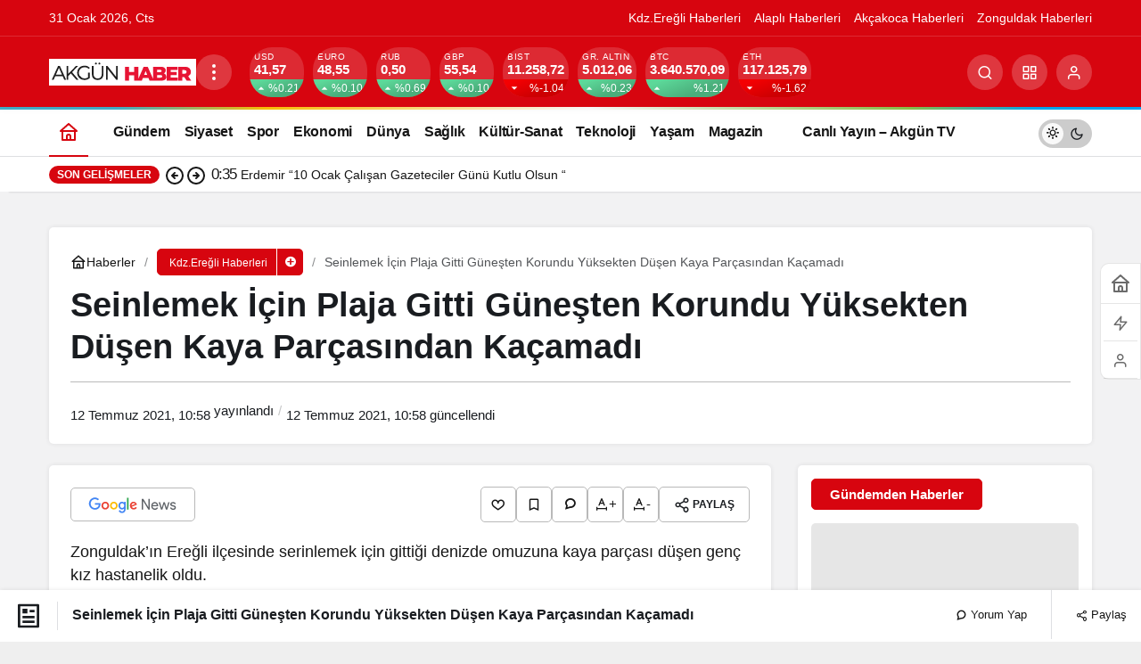

--- FILE ---
content_type: text/html; charset=UTF-8
request_url: https://www.akgunhaber.com/seinlemek-icin-plaja-gitti-gunesten-korundu-yuksekten-dusen-kaya-parcasindan-kacamadi/
body_size: 43465
content:
<!doctype html><html lang="tr" prefix="og: http://ogp.me/ns#" class="light-mode"><head><script data-no-optimize="1">var litespeed_docref=sessionStorage.getItem("litespeed_docref");litespeed_docref&&(Object.defineProperty(document,"referrer",{get:function(){return litespeed_docref}}),sessionStorage.removeItem("litespeed_docref"));</script> <meta charset="UTF-8"><style id="litespeed-ccss">ul{box-sizing:border-box}:root{--wp--preset--font-size--normal:16px;--wp--preset--font-size--huge:42px}body{--wp--preset--color--black:#000;--wp--preset--color--cyan-bluish-gray:#abb8c3;--wp--preset--color--white:#fff;--wp--preset--color--pale-pink:#f78da7;--wp--preset--color--vivid-red:#cf2e2e;--wp--preset--color--luminous-vivid-orange:#ff6900;--wp--preset--color--luminous-vivid-amber:#fcb900;--wp--preset--color--light-green-cyan:#7bdcb5;--wp--preset--color--vivid-green-cyan:#00d084;--wp--preset--color--pale-cyan-blue:#8ed1fc;--wp--preset--color--vivid-cyan-blue:#0693e3;--wp--preset--color--vivid-purple:#9b51e0;--wp--preset--gradient--vivid-cyan-blue-to-vivid-purple:linear-gradient(135deg,rgba(6,147,227,1) 0%,#9b51e0 100%);--wp--preset--gradient--light-green-cyan-to-vivid-green-cyan:linear-gradient(135deg,#7adcb4 0%,#00d082 100%);--wp--preset--gradient--luminous-vivid-amber-to-luminous-vivid-orange:linear-gradient(135deg,rgba(252,185,0,1) 0%,rgba(255,105,0,1) 100%);--wp--preset--gradient--luminous-vivid-orange-to-vivid-red:linear-gradient(135deg,rgba(255,105,0,1) 0%,#cf2e2e 100%);--wp--preset--gradient--very-light-gray-to-cyan-bluish-gray:linear-gradient(135deg,#eee 0%,#a9b8c3 100%);--wp--preset--gradient--cool-to-warm-spectrum:linear-gradient(135deg,#4aeadc 0%,#9778d1 20%,#cf2aba 40%,#ee2c82 60%,#fb6962 80%,#fef84c 100%);--wp--preset--gradient--blush-light-purple:linear-gradient(135deg,#ffceec 0%,#9896f0 100%);--wp--preset--gradient--blush-bordeaux:linear-gradient(135deg,#fecda5 0%,#fe2d2d 50%,#6b003e 100%);--wp--preset--gradient--luminous-dusk:linear-gradient(135deg,#ffcb70 0%,#c751c0 50%,#4158d0 100%);--wp--preset--gradient--pale-ocean:linear-gradient(135deg,#fff5cb 0%,#b6e3d4 50%,#33a7b5 100%);--wp--preset--gradient--electric-grass:linear-gradient(135deg,#caf880 0%,#71ce7e 100%);--wp--preset--gradient--midnight:linear-gradient(135deg,#020381 0%,#2874fc 100%);--wp--preset--font-size--small:13px;--wp--preset--font-size--medium:20px;--wp--preset--font-size--large:36px;--wp--preset--font-size--x-large:42px;--wp--preset--spacing--20:.44rem;--wp--preset--spacing--30:.67rem;--wp--preset--spacing--40:1rem;--wp--preset--spacing--50:1.5rem;--wp--preset--spacing--60:2.25rem;--wp--preset--spacing--70:3.38rem;--wp--preset--spacing--80:5.06rem;--wp--preset--shadow--natural:6px 6px 9px rgba(0,0,0,.2);--wp--preset--shadow--deep:12px 12px 50px rgba(0,0,0,.4);--wp--preset--shadow--sharp:6px 6px 0px rgba(0,0,0,.2);--wp--preset--shadow--outlined:6px 6px 0px -3px rgba(255,255,255,1),6px 6px rgba(0,0,0,1);--wp--preset--shadow--crisp:6px 6px 0px rgba(0,0,0,1)}#topbar .clock:before,#toplogin .button:before,#topsearch .button:before,#topsearch button:before,#breaking:before,#currency .icon,#currency .change,.weatherIcon .icon,#weather .cityListOpen,.safirTop:before,.safirSocial a:before,#breakingGroup .arrows span:before,#loginMenu a:before,form button:before,.searchWidget button:before,#header-cont .toggleMenu:before,#header-cont .membershipButton:before,#hamburgermenu span.close:before{font-family:"neva"!important;content:attr(data-icon);font-style:normal!important;font-weight:400!important;font-variant:normal!important;text-transform:none!important;line-height:1;-webkit-font-smoothing:antialiased;-moz-osx-font-smoothing:grayscale}*{outline:0;margin:0;padding:0;vertical-align:bottom;box-sizing:border-box;-moz-box-sizing:border-box}ul{list-style:none;list-style-position:outside}a{text-decoration:none}a img{border:none}img{max-width:100%;height:auto}body{font:14px "Barlow",sans-serif;color:#000;background:#efefef}h1{font-size:20px}input,textarea{font:13px "Barlow",sans-serif}.safir-logo{font-weight:700;line-height:1;font-size:20px;color:#333}.safir-logo img{width:auto;height:inherit;max-height:var(--headerHeight)}.safirBox{background:#fff;position:relative;padding:20px;box-shadow:0px 2px 8px 0px rgba(0,0,0,.05)}.pageHeading{padding-left:20px;position:relative;margin-bottom:20px}.pageHeading h1,.pageHeading .title{font-size:26px;line-height:1.2;color:#333}.pageHeading:before{content:"";display:block;width:4px;border-radius:2px;height:100%;position:absolute;left:0;top:0}img.lazy{opacity:0}.safirthumbx{position:relative;overflow:hidden;background-color:#f0f0f0;background-size:cover;background-position:50% 50%;background-repeat:no-repeat;background-image:var(--noImageForPost)}.safirthumbx:before{position:absolute;display:block;content:""}.safirthumbx .thumbnail{overflow:hidden;position:absolute;top:0;right:0;bottom:0;left:0}.safirthumbx .center{position:absolute;top:0;left:0;width:100%;height:100%;transform:translate(50%,50%)}.safirthumbx img{position:absolute;top:0;left:0;transform:translate(-50%,-50%);width:100%;height:100%;object-fit:cover}#topbar{color:#a0a0a0;border-bottom:2px solid #f9f9f9;font-size:13px}#topmenu{float:left}#topmenu ul{padding:10px 0;overflow:hidden}#topmenu li{display:inline-block;line-height:20px;margin-right:20px}#topmenu a{display:flex;align-items:center;color:#a2a2a2}#topbar .rightGroup{float:right;overflow:hidden}#topbar .clock{float:left;font-family:Arial,sans-serif;line-height:20px;padding:10px;font-size:12px}#topbar .clock:before{float:left;display:block;content:"\E018";width:20px;height:20px;line-height:20px;font-size:16px}#topbar .social{float:right;padding:8px 0}#currency{border-right:1px solid rgba(255,255,255,.2)}#currency .items{width:150px;height:50px;overflow:hidden}#currency .item{line-height:15px;padding:10px 0 10px 20px;overflow:hidden;color:#fff}#currency .item .icon{float:left;margin:3px 0}#currency .item .icon:before{display:block;font-size:24px;line-height:24px;width:34px;height:24px}#currency .item.dollar .icon:before{content:"\E033"}#currency .item.euro .icon:before{content:"\E012"}#currency .item.gold .icon:before{content:"\E02A"}#currency .item.bist .icon:before{content:"\E02C"}#currency .item .info{float:left}#currency .item .title{display:block;font-size:11px;text-transform:uppercase}#currency .item .value{font-size:13px;font-weight:500}#currency .item .change{display:inline-block;width:15px;height:15px;line-height:15px}#currency .item .change:before{font-size:10px;line-height:15px;width:15px;height:15px;vertical-align:bottom}#currency .item .change.up:before{content:"\E044"}#currency .item .change.down:before{content:"\E01E"}#weather{border-right:1px solid rgba(255,255,255,.2);padding:10px 40px 10px 20px;height:50px;position:relative;color:#fff;z-index:40}#weather .weatherDataWidget{display:none}#weather .loading{display:none;min-width:100px;height:30px;text-align:center;padding-left:20px}#weather .cities{display:none;position:absolute;width:100%;top:50px;left:1px;height:280px;overflow:scroll;background:#fff;box-shadow:0 0 22px rgba(0,0,0,.15);border-radius:0 0 3px 3px;color:#333}#weather .cities span{display:block;font-size:14px;font-weight:500;padding:0 10px;line-height:39px;border-bottom:1px solid rgba(0,0,0,.1)}#weather .icon{position:absolute;left:0;top:0;margin:3px 10px 3px 0}#weather .icon:before{height:24px;line-height:24px;font-size:24px;float:left}.weatherIcon .icon:before{content:"\E01B"}.weatherIcon .icon.icon26:before{content:"\E003"}#weather .data{padding-left:40px;position:relative}#weather .info{float:left;text-transform:uppercase}#weather .info .city{margin-bottom:2px;line-height:16px;white-space:nowrap}#weather .info .degree{font-weight:700}#weather .info .situation{font-size:11px;line-height:11px;white-space:nowrap}#weather .cityListOpen{position:absolute;right:0;top:0;display:block;width:50px;height:50px;padding:20px}#weather .cityListOpen:before{display:block;content:"\E035";font-size:10px;width:10px;height:10px;line-height:10px}header{background:#fff;box-shadow:0px 2px 8px 0px rgba(0,0,0,.05)}#header-cont{position:relative;z-index:50;min-height:70px}#header-cont .innerContainer{overflow:visible}#header-cont .toggleMenu{display:none}#header-logo{float:left;display:table;height:70px;position:relative;z-index:100;margin-right:20px}#header-logo span{display:table-row}#header-logo a{display:table-cell;vertical-align:middle}#header-logo img{width:auto}#mobileHeader{background:#fff;z-index:100000;width:100%}#hamburgermenu form{margin:10px;position:relative}#hamburgermenu input[type=text]{font-family:"Barlow",sans-serif;width:100%;display:block;font-weight:500;outline:none;border:0;font-size:14px;padding:5px 40px 5px 10px;height:40px;background:#fafafa!important;border-radius:3px!important;border:1px solid #efefef}#hamburgermenu button{background:0 0;right:12px;top:12px}#hamburgermenu{position:fixed;z-index:999999;top:0;left:-300px;width:300px;height:100%;overflow-y:scroll;background:#fff}#hamburgermenu span.close{display:block;width:40px;height:40px;position:absolute;top:10px;right:10px;background:#000}#hamburgermenu span.close:before{content:"\E025";display:block;width:20px;height:20px;line-height:20px;font-size:14px;text-align:center;color:#fff;margin:10px}#hamburgermenu .logoBlock{border-bottom:1px solid #ddd;padding:10px 50px 10px 10px}#hamburgermenu .logoBlock a{display:table-cell;height:40px;vertical-align:middle}#hamburgermenu .logoBlock img{width:auto}#mobilemenuContainer{overflow:hidden;border-top:1px solid #ededed}#mobilemenu{position:relative}#mobileSocial{margin:10px}#mobileSocial ul{margin:0 -3px}#mobileSocial a{height:28px;width:28px}#mobileSocial a:before{width:28px;height:28px;line-height:28px;font-size:14px}#overlay{display:none;width:100%;height:100%;position:fixed;background:rgba(0,0,0,.9);z-index:999998;top:0;left:0}#toplogin{float:right;margin-top:10px;position:relative}#toplogin .button{width:50px;height:50px;color:#505666;padding:15px;border-radius:3px}#toplogin .button:before{content:"\E041";display:block;width:20px;height:20px;line-height:20px;font-size:20px;text-align:center}#loginMenu{display:none;opacity:0;position:absolute;right:0;top:50px;z-index:999;width:220px;padding-top:10px}#loginMenu .items{background:#fff;box-shadow:0 0 22px rgba(0,0,0,.15);border-radius:3px;position:relative}#loginMenu .item{border-top:2px solid #f2f2f2}#loginMenu .item:first-child,#loginMenu .item:first-child a{border-top:0;border-radius:3px 3px 0 0}#loginMenu .item:last-child,#loginMenu .item:last-child a{border-radius:0 0 3px 3px}#loginMenu a{display:block;line-height:50px;padding:0 15px;white-space:nowrap;color:#303030}#loginMenu .item:first-child:before{content:"";display:block;position:absolute;right:17px;top:-8px;width:0;height:0;border-style:solid;border-width:0 8px 8px;border-color:transparent transparent #fff}#loginMenu a:before{display:block;margin:15px 0;float:left;height:20px;width:24px;line-height:20px;font-size:16px}#loginMenu a.profile:before{content:"\E041"}#topsearch{float:right;margin-top:10px}#topsearch .button{width:50px;height:50px;color:#505666;padding:15px;border-radius:3px}#topsearch .button:before{content:"\E030";display:block;width:20px;height:20px;line-height:20px;font-size:20px;text-align:center}#topsearch .form{display:none;opacity:0;position:absolute;right:10px;top:60px;z-index:999;width:220px;padding-top:10px}#topsearch form{background:#fff;box-shadow:0 0 22px rgba(0,0,0,.15);border-radius:3px;padding:10px;position:relative}#topsearch form:before{content:"";display:block;position:absolute;right:17px;top:-8px;width:0;height:0;border-style:solid;border-width:0 8px 8px;border-color:transparent transparent #fff}#topsearch input[type=text]{background:#fff;display:block;border:0;padding-right:40px;height:30px;line-height:30px}#topsearch button{position:absolute;right:10px;top:10px;display:block;border:0;width:30px;height:30px;padding:7px;border-radius:3px;color:#fff}#topsearch button:before{display:block;font-size:12px;width:16px;height:16px;text-align:center;line-height:16px;content:"\E00C"}#mainMenu{margin:0 auto;position:relative;float:right}#menu{clear:both;z-index:40;position:relative;font-weight:500;font-size:14px}#menu li{float:left}#menu a{display:flex;align-items:center;line-height:70px;position:relative;padding:0 10px;border-radius:3px;color:#111;font-size:14px;font-weight:600}#breakingGroup .innerContainer{overflow:visible}#breakingGroup .rightGroup{display:flex;border-left:1px solid rgba(255,255,255,.2)}#breakingGroup .breakingContainer{display:flex}#breakingGroup .breakingTitle{float:left;line-height:20px;font-weight:600}#breakingGroup .arrows{float:left;background:rgba(0,0,0,.1);background:-moz-linear-gradient(top,rgba(0,0,0,0) 0%,rgba(0,0,0,.1) 50%,rgba(0,0,0,0) 100%);background:-webkit-linear-gradient(top,rgba(0,0,0,0) 0%,rgba(0,0,0,.1) 50%,rgba(0,0,0,0) 100%);background:linear-gradient(to bottom,rgba(0,0,0,0) 0%,rgba(0,0,0,.1) 50%,rgba(0,0,0,0) 100%);margin:-15px 10px;height:50px;width:30px}#breakingGroup .arrows span{display:block;height:25px;text-align:center;padding:15px 0 0}#breakingGroup .arrows span.down{padding:2px 0 0}#breakingGroup .arrows span:before{display:block;height:12px;font-size:9px;content:"\E04E"}#breakingGroup .arrows span.down:before{content:"\E04F"}#breaking{width:100%;padding:15px 15px 15px 0;color:#fff}#breaking:before{line-height:20px;height:20px;width:25px;font-size:16px;display:block;float:left;content:"\E018"}#breaking .items{height:20px;overflow:hidden}#breaking .post{line-height:20px;margin-bottom:10px}#breaking .post:first-child{display:block}#breaking .post a{color:#fff}#safirPage{background:#f8f8f8;margin:auto;position:relative;box-shadow:0 0 3px rgba(0,0,0,.3)}.innerContainer{max-width:1040px;padding:0 10px;margin:auto;overflow:hidden;position:relative}#main{padding:20px 0}#content{float:left;width:68.627451%;position:relative}aside{float:right;width:29.411765%}.searchWidget{padding:0!important;position:relative}.searchWidget input[type=text]{background:#fff!important;border-radius:0;padding:10px;padding-right:40px;font-family:"Barlow",sans-serif;width:100%;display:block;font-weight:500;outline:none;border:0;font-size:14px;height:50px;border:1px solid #e9e9e9}.searchWidget button{position:absolute;right:17px;top:17px;display:block;border:0;background:0 0}.searchWidget button:before{display:block;font-size:16px;width:16px;height:16px;text-align:center;line-height:16px;content:"\E030"!important}#single .safirBox{margin-top:20px}#single .infiniteLink+.safirBox{margin-top:0}#single .metaBox{overflow:hidden;border-left:3px solid #f1f1f1;margin-bottom:20px;padding-left:10px;clear:both;color:#8d8d8d;background:-moz-linear-gradient(left,#fafafa 0%,#fff 100%);background:-webkit-linear-gradient(left,#fafafa 0%,#fff 100%);background:linear-gradient(to right,#fafafa 0%,#fff 100%);font-weight:500}#single .metaBox .meta{display:inline-block;font-size:12px;line-height:20px;text-transform:uppercase;margin-right:20px;padding:10px 0}#singleBlock .thumb img{width:100%}#singleBlock.type1 .thumb{border:1px solid #f1f1f1;padding:4px;margin-bottom:20px}#content #respond form textarea{width:100%;display:block;padding-left:50px}.infiniteLink{text-align:center}form p{overflow:hidden;position:relative;margin-bottom:15px;line-height:30px}form input[type=text],form textarea{font-family:"Barlow",sans-serif;width:100%;display:block;font-weight:500;outline:none;border:0;border-radius:3px;font-size:14px;padding:10px;height:50px;background:#f7f7f7;border:1px solid #e9e9e9;-webkit-appearance:none}form textarea{max-width:100%;width:100%;height:106px}#main .sfrIconForm form textarea{padding-left:40px!important;border:0;border:1px solid #e9e9e9}#main .sfrIconForm form textarea{height:120px;padding-top:15px}.safirSocial{display:flex;flex-wrap:wrap;gap:6px}.safirSocial li{list-style:none!important}.safirSocial a{display:block;height:24px;width:24px;background:#f1f2f3;border-radius:2px;color:#a2a2a2}.safirSocial a:before{width:24px;height:24px;line-height:24px;text-align:center;display:block;font-size:14px;float:left}.safirSocial li.facebook a:before{content:"\E03C"}.safirSocial li.twitter a:before{content:"\E028"}.safirSocial li.whatsapp a:before{content:"\E032"}.safirSocial li.instagram a:before{content:"\E005"}.safirTop{position:fixed;bottom:20px;right:20px;color:#fff;border-radius:3px;width:50px;height:50px;opacity:.9;display:none}.safirTop:before{display:block;width:30px;height:30px;text-align:center;line-height:30px;font-size:20px;margin:10px;content:"\E047"}#breadcrumb{font-size:12px;line-height:22px;margin-top:2px}#breadcrumb a{color:#000}@media all and (max-width:1024px){#topbar,#topsearch{display:none}#breakingGroup .breakingContainer{display:block}#breakingGroup .innerContainer{padding:0}#currency,#weather{background:#191919}#breakingGroup .rightGroup{position:relative;padding-left:40%;display:block;border:0}#weather{border-right:0}#currency{width:40%;position:absolute;top:0;left:0}#breaking:before{margin-left:10px}#loginMenu{opacity:1;display:block;position:absolute;right:0;top:60px;padding-top:0;z-index:999;width:100%;border-top:1px solid #ededed}#loginMenu .items,#loginMenu .item:first-child,#loginMenu .item:first-child a{border-radius:0}#loginMenu .item:first-child:before{display:none}#header-cont .membershipButton{display:block;position:absolute;z-index:2;width:60px;height:60px;border-left:1px solid #eee;top:0;right:0}#header-cont .membershipButton:before{content:"\E041";display:block;width:30px;height:30px;margin:15px;line-height:30px;font-size:20px;text-align:center}#header-cont .membershipMenuContainer{display:none}#toplogin{display:none}#topbar{text-align:center}#topbar .innerContainer{padding:0}#topmenu{float:none;display:inline-block;width:100%;background:rgba(255,255,255,.075)}#topbar .rightGroup{float:none;text-align:left}#header-cont{position:fixed;top:0;left:0;width:100%;z-index:9999}body{padding-top:60px}#header-cont .innerContainer{padding:0}#header-logo{height:60px;float:none;display:block;padding:0 60px;box-shadow:0 0 3px rgba(0,0,0,.15);position:relative;z-index:1;margin-right:0}#header-logo span{height:60px;display:block;text-align:center}#header-logo a{line-height:60px;padding:0 5px;display:inline-block}#header-logo img{vertical-align:middle}#header-cont .toggleMenu{display:block;position:absolute;z-index:2;width:60px;height:60px;border-right:1px solid #eee;top:0;left:0}#header-cont .toggleMenu:before{content:"\E010";display:block;width:30px;height:30px;line-height:30px;font-size:20px;text-align:center;margin:15px}#mainMenu{display:none}}@media all and (max-width:768px){.safirBox{padding:10px}#main{padding:0 0 10px}.innerContainer{padding:0}#content,aside{float:none;width:100%}aside{margin-top:10px}.pageHeading{padding-left:15px;margin-bottom:10px}#single .safirBox{margin-top:10px}form p{margin-bottom:10px}}@media all and (max-width:500px){#breaking:before,#breakingGroup .breakingTitle{display:none}#breakingGroup .arrows{margin-left:0}#currency .item{padding:10px 0 10px 5px}#weather{padding-left:10px;padding-right:20px;border:0}#weather .data{padding-left:35px}#weather .cityListOpen{width:100%;padding:20px 10px}#weather .cityListOpen:before{float:right}#weather .icon,#weather .info{float:left;display:block;text-align:left}}:root{--noImageForPost:url(http://akgunhaber.com/wp-content/themes/neva/images/noimage.png);--headerHeight:30px}#topbar .clock:before,a,h1{color:#0a0003}#topsearch button,#breakingGroup,.safirTop,.pageHeading:before{background:#0a0003}.safirthumbx{padding-bottom:60%}</style><link rel="preload" data-asynced="1" data-optimized="2" as="style" onload="this.onload=null;this.rel='stylesheet'" href="https://www.akgunhaber.com/wp-content/litespeed/css/89c61fe3d73c71a62f81365924aa2e8c.css?ver=7aac2" /><script data-optimized="1" type="litespeed/javascript" data-src="https://www.akgunhaber.com/wp-content/plugins/litespeed-cache/assets/js/css_async.min.js"></script> <meta http-equiv="X-UA-Compatible" content="IE=edge"><meta name="viewport" content="width=device-width, initial-scale=1, minimum-scale=1"><link rel="profile" href="https://gmpg.org/xfn/11"><meta name='robots' content='index, follow, max-image-preview:large, max-snippet:-1, max-video-preview:-1' /><link rel='preload' as='style' href='https://www.akgunhaber.com/wp-content/themes/kanews/assets/css/theme.min.css' /><link rel='preload' as='style' href='https://www.akgunhaber.com/wp-content/themes/kanews/assets/css/theme-single.min.css' /><link rel='preload' as='font' href='https://www.akgunhaber.com/wp-content/themes/kanews/assets/fonts/icomoon.woff' type='font/woff' crossorigin='anonymous' /><title>Seinlemek İçin Plaja Gitti Güneşten Korundu Yüksekten Düşen Kaya Parçasından Kaçamadı - Akgün Haber</title><link rel="canonical" href="https://www.akgunhaber.com/seinlemek-icin-plaja-gitti-gunesten-korundu-yuksekten-dusen-kaya-parcasindan-kacamadi/" /><meta property="og:locale" content="tr_TR" /><meta property="og:type" content="article" /><meta property="og:title" content="Seinlemek İçin Plaja Gitti Güneşten Korundu Yüksekten Düşen Kaya Parçasından Kaçamadı - Akgün Haber" /><meta property="og:description" content="Zonguldak’ın Ereğli ilçesinde serinlemek için gittiği denizde omuzuna kaya parçası düşen genç kız hastanelik oldu. Olay&#046;&#046;&#046;" /><meta property="og:url" content="https://www.akgunhaber.com/seinlemek-icin-plaja-gitti-gunesten-korundu-yuksekten-dusen-kaya-parcasindan-kacamadi/" /><meta property="og:site_name" content="Akgün Haber" /><meta property="article:publisher" content="https://www.facebook.com/akgun.akgun.9889" /><meta property="article:published_time" content="2021-07-12T10:58:40+00:00" /><meta property="article:modified_time" content="2021-07-12T10:58:43+00:00" /><meta property="og:image" content="https://www.akgunhaber.com/wp-content/uploads/2021/07/164569_img-20210711-180011.jpg" /><meta property="og:image:width" content="650" /><meta property="og:image:height" content="487" /><meta property="og:image:type" content="image/jpeg" /><meta name="author" content="Editör Yazar" /><meta name="twitter:card" content="summary_large_image" /><meta name="twitter:creator" content="@akgunhaber" /><meta name="twitter:site" content="@akgunhaber" /><meta name="twitter:label1" content="Yazan:" /><meta name="twitter:data1" content="Editör Yazar" /><meta name="twitter:label2" content="Tahmini okuma süresi" /><meta name="twitter:data2" content="1 dakika" /> <script type="application/ld+json" class="yoast-schema-graph">{"@context":"https://schema.org","@graph":[{"@type":"NewsArticle","@id":"https://www.akgunhaber.com/seinlemek-icin-plaja-gitti-gunesten-korundu-yuksekten-dusen-kaya-parcasindan-kacamadi/#article","isPartOf":{"@id":"https://www.akgunhaber.com/seinlemek-icin-plaja-gitti-gunesten-korundu-yuksekten-dusen-kaya-parcasindan-kacamadi/"},"author":{"name":"Editör Yazar","@id":"https://www.akgunhaber.com/#/schema/person/0018bbde9e82d2d330545ad78957b361"},"headline":"Seinlemek İçin Plaja Gitti Güneşten Korundu Yüksekten Düşen Kaya Parçasından Kaçamadı","datePublished":"2021-07-12T10:58:40+00:00","dateModified":"2021-07-12T10:58:43+00:00","mainEntityOfPage":{"@id":"https://www.akgunhaber.com/seinlemek-icin-plaja-gitti-gunesten-korundu-yuksekten-dusen-kaya-parcasindan-kacamadi/"},"wordCount":118,"commentCount":0,"publisher":{"@id":"https://www.akgunhaber.com/#organization"},"articleSection":["Alaplı Haberleri","Kdz.Ereğli Haberleri"],"inLanguage":"tr","potentialAction":[{"@type":"CommentAction","name":"Comment","target":["https://www.akgunhaber.com/seinlemek-icin-plaja-gitti-gunesten-korundu-yuksekten-dusen-kaya-parcasindan-kacamadi/#respond"]}]},{"@type":"WebPage","@id":"https://www.akgunhaber.com/seinlemek-icin-plaja-gitti-gunesten-korundu-yuksekten-dusen-kaya-parcasindan-kacamadi/","url":"https://www.akgunhaber.com/seinlemek-icin-plaja-gitti-gunesten-korundu-yuksekten-dusen-kaya-parcasindan-kacamadi/","name":"Seinlemek İçin Plaja Gitti Güneşten Korundu Yüksekten Düşen Kaya Parçasından Kaçamadı - Akgün Haber","isPartOf":{"@id":"https://www.akgunhaber.com/#website"},"datePublished":"2021-07-12T10:58:40+00:00","dateModified":"2021-07-12T10:58:43+00:00","breadcrumb":{"@id":"https://www.akgunhaber.com/seinlemek-icin-plaja-gitti-gunesten-korundu-yuksekten-dusen-kaya-parcasindan-kacamadi/#breadcrumb"},"inLanguage":"tr","potentialAction":[{"@type":"ReadAction","target":["https://www.akgunhaber.com/seinlemek-icin-plaja-gitti-gunesten-korundu-yuksekten-dusen-kaya-parcasindan-kacamadi/"]}]},{"@type":"BreadcrumbList","@id":"https://www.akgunhaber.com/seinlemek-icin-plaja-gitti-gunesten-korundu-yuksekten-dusen-kaya-parcasindan-kacamadi/#breadcrumb","itemListElement":[{"@type":"ListItem","position":1,"name":"Home","item":"https://www.akgunhaber.com/"},{"@type":"ListItem","position":2,"name":"Seinlemek İçin Plaja Gitti Güneşten Korundu Yüksekten Düşen Kaya Parçasından Kaçamadı"}]},{"@type":"WebSite","@id":"https://www.akgunhaber.com/#website","url":"https://www.akgunhaber.com/","name":"Akgün Haber","description":"Kdz.Ereğli’nin nabzını tutan, güvenilir ve hızlı haber kaynağınız: Akgün Haber, Ereğli’nin sesi!","publisher":{"@id":"https://www.akgunhaber.com/#organization"},"potentialAction":[{"@type":"SearchAction","target":{"@type":"EntryPoint","urlTemplate":"https://www.akgunhaber.com/?s={search_term_string}"},"query-input":{"@type":"PropertyValueSpecification","valueRequired":true,"valueName":"search_term_string"}}],"inLanguage":"tr"},{"@type":"Organization","@id":"https://www.akgunhaber.com/#organization","name":"Akgün Haber","url":"https://www.akgunhaber.com/","logo":{"@type":"ImageObject","inLanguage":"tr","@id":"https://www.akgunhaber.com/#/schema/logo/image/","url":"https://www.akgunhaber.com/wp-content/uploads/2025/02/logo-2.jpg","contentUrl":"https://www.akgunhaber.com/wp-content/uploads/2025/02/logo-2.jpg","width":165,"height":30,"caption":"Akgün Haber"},"image":{"@id":"https://www.akgunhaber.com/#/schema/logo/image/"},"sameAs":["https://www.facebook.com/akgun.akgun.9889","https://x.com/akgunhaber"]},{"@type":"Person","@id":"https://www.akgunhaber.com/#/schema/person/0018bbde9e82d2d330545ad78957b361","name":"Editör Yazar","image":{"@type":"ImageObject","inLanguage":"tr","@id":"https://www.akgunhaber.com/#/schema/person/image/","url":"https://www.akgunhaber.com/wp-content/litespeed/avatar/5a196037c17e45a63fd30adee2006038.jpg?ver=1769639692","contentUrl":"https://www.akgunhaber.com/wp-content/litespeed/avatar/5a196037c17e45a63fd30adee2006038.jpg?ver=1769639692","caption":"Editör Yazar"},"sameAs":["http://www.akgunhaber.com"],"url":"https://www.akgunhaber.com/author/hakan/"}]}</script> <link rel='dns-prefetch' href='//s.gravatar.com' /><link rel='dns-prefetch' href='//fonts.googleapis.com' /><link rel='dns-prefetch' href='//fonts.gstatic.com' /><link rel='dns-prefetch' href='//cdnjs.cloudflare.com' /><link rel='dns-prefetch' href='//www.google-analytics.com' /><link rel="alternate" type="application/rss+xml" title="Akgün Haber &raquo; akışı" href="https://www.akgunhaber.com/feed/" /><link rel="alternate" type="application/rss+xml" title="Akgün Haber &raquo; yorum akışı" href="https://www.akgunhaber.com/comments/feed/" /><link rel="alternate" type="application/rss+xml" title="Akgün Haber &raquo; Seinlemek İçin Plaja Gitti Güneşten Korundu Yüksekten Düşen Kaya Parçasından Kaçamadı yorum akışı" href="https://www.akgunhaber.com/seinlemek-icin-plaja-gitti-gunesten-korundu-yuksekten-dusen-kaya-parcasindan-kacamadi/feed/" /><link rel="alternate" title="oEmbed (JSON)" type="application/json+oembed" href="https://www.akgunhaber.com/wp-json/oembed/1.0/embed?url=https%3A%2F%2Fwww.akgunhaber.com%2Fseinlemek-icin-plaja-gitti-gunesten-korundu-yuksekten-dusen-kaya-parcasindan-kacamadi%2F" /><link rel="alternate" title="oEmbed (XML)" type="text/xml+oembed" href="https://www.akgunhaber.com/wp-json/oembed/1.0/embed?url=https%3A%2F%2Fwww.akgunhaber.com%2Fseinlemek-icin-plaja-gitti-gunesten-korundu-yuksekten-dusen-kaya-parcasindan-kacamadi%2F&#038;format=xml" /><meta name="datePublished" content="2021-07-12T10:58:40+03:00" /><meta name="dateModified" content="2021-07-12T10:58:43+03:00" /><meta name="url" content="https://www.akgunhaber.com/seinlemek-icin-plaja-gitti-gunesten-korundu-yuksekten-dusen-kaya-parcasindan-kacamadi/" /><meta name="articleSection" content="news" /><meta name="articleAuthor" content="Editör Yazar" /><meta property="article:published_time" content="2021-07-12T10:58:40+03:00" /><meta property="og:site_name" content="Akgün Haber" /><meta property="og:type" content="article" /><meta property="og:url" content="https://www.akgunhaber.com/seinlemek-icin-plaja-gitti-gunesten-korundu-yuksekten-dusen-kaya-parcasindan-kacamadi/" /><meta property="og:title" content="Seinlemek İçin Plaja Gitti Güneşten Korundu Yüksekten Düşen Kaya Parçasından Kaçamadı - Akgün Haber" /><meta property="twitter:title" content="Seinlemek İçin Plaja Gitti Güneşten Korundu Yüksekten Düşen Kaya Parçasından Kaçamadı - Akgün Haber" /><meta name="twitter:card" content="summary_large_image" /><meta property="og:image:width" content="1200" /><meta property="og:image:height" content="900" /><meta property="og:image" content="https://www.akgunhaber.com/wp-content/uploads/2025/02/screenshot.png" /><meta property="twitter:image" content="https://www.akgunhaber.com/wp-content/uploads/2025/02/screenshot.png" />
<style id='wp-img-auto-sizes-contain-inline-css'>img:is([sizes=auto i],[sizes^="auto," i]){contain-intrinsic-size:3000px 1500px}
/*# sourceURL=wp-img-auto-sizes-contain-inline-css */</style><style id='wp-block-library-inline-css'>:root{--wp-block-synced-color:#7a00df;--wp-block-synced-color--rgb:122,0,223;--wp-bound-block-color:var(--wp-block-synced-color);--wp-editor-canvas-background:#ddd;--wp-admin-theme-color:#007cba;--wp-admin-theme-color--rgb:0,124,186;--wp-admin-theme-color-darker-10:#006ba1;--wp-admin-theme-color-darker-10--rgb:0,107,160.5;--wp-admin-theme-color-darker-20:#005a87;--wp-admin-theme-color-darker-20--rgb:0,90,135;--wp-admin-border-width-focus:2px}@media (min-resolution:192dpi){:root{--wp-admin-border-width-focus:1.5px}}.wp-element-button{cursor:pointer}:root .has-very-light-gray-background-color{background-color:#eee}:root .has-very-dark-gray-background-color{background-color:#313131}:root .has-very-light-gray-color{color:#eee}:root .has-very-dark-gray-color{color:#313131}:root .has-vivid-green-cyan-to-vivid-cyan-blue-gradient-background{background:linear-gradient(135deg,#00d084,#0693e3)}:root .has-purple-crush-gradient-background{background:linear-gradient(135deg,#34e2e4,#4721fb 50%,#ab1dfe)}:root .has-hazy-dawn-gradient-background{background:linear-gradient(135deg,#faaca8,#dad0ec)}:root .has-subdued-olive-gradient-background{background:linear-gradient(135deg,#fafae1,#67a671)}:root .has-atomic-cream-gradient-background{background:linear-gradient(135deg,#fdd79a,#004a59)}:root .has-nightshade-gradient-background{background:linear-gradient(135deg,#330968,#31cdcf)}:root .has-midnight-gradient-background{background:linear-gradient(135deg,#020381,#2874fc)}:root{--wp--preset--font-size--normal:16px;--wp--preset--font-size--huge:42px}.has-regular-font-size{font-size:1em}.has-larger-font-size{font-size:2.625em}.has-normal-font-size{font-size:var(--wp--preset--font-size--normal)}.has-huge-font-size{font-size:var(--wp--preset--font-size--huge)}.has-text-align-center{text-align:center}.has-text-align-left{text-align:left}.has-text-align-right{text-align:right}.has-fit-text{white-space:nowrap!important}#end-resizable-editor-section{display:none}.aligncenter{clear:both}.items-justified-left{justify-content:flex-start}.items-justified-center{justify-content:center}.items-justified-right{justify-content:flex-end}.items-justified-space-between{justify-content:space-between}.screen-reader-text{border:0;clip-path:inset(50%);height:1px;margin:-1px;overflow:hidden;padding:0;position:absolute;width:1px;word-wrap:normal!important}.screen-reader-text:focus{background-color:#ddd;clip-path:none;color:#444;display:block;font-size:1em;height:auto;left:5px;line-height:normal;padding:15px 23px 14px;text-decoration:none;top:5px;width:auto;z-index:100000}html :where(.has-border-color){border-style:solid}html :where([style*=border-top-color]){border-top-style:solid}html :where([style*=border-right-color]){border-right-style:solid}html :where([style*=border-bottom-color]){border-bottom-style:solid}html :where([style*=border-left-color]){border-left-style:solid}html :where([style*=border-width]){border-style:solid}html :where([style*=border-top-width]){border-top-style:solid}html :where([style*=border-right-width]){border-right-style:solid}html :where([style*=border-bottom-width]){border-bottom-style:solid}html :where([style*=border-left-width]){border-left-style:solid}html :where(img[class*=wp-image-]){height:auto;max-width:100%}:where(figure){margin:0 0 1em}html :where(.is-position-sticky){--wp-admin--admin-bar--position-offset:var(--wp-admin--admin-bar--height,0px)}@media screen and (max-width:600px){html :where(.is-position-sticky){--wp-admin--admin-bar--position-offset:0px}}

/*# sourceURL=wp-block-library-inline-css */</style><style id='global-styles-inline-css'>:root{--wp--preset--aspect-ratio--square: 1;--wp--preset--aspect-ratio--4-3: 4/3;--wp--preset--aspect-ratio--3-4: 3/4;--wp--preset--aspect-ratio--3-2: 3/2;--wp--preset--aspect-ratio--2-3: 2/3;--wp--preset--aspect-ratio--16-9: 16/9;--wp--preset--aspect-ratio--9-16: 9/16;--wp--preset--color--black: #000000;--wp--preset--color--cyan-bluish-gray: #abb8c3;--wp--preset--color--white: #ffffff;--wp--preset--color--pale-pink: #f78da7;--wp--preset--color--vivid-red: #cf2e2e;--wp--preset--color--luminous-vivid-orange: #ff6900;--wp--preset--color--luminous-vivid-amber: #fcb900;--wp--preset--color--light-green-cyan: #7bdcb5;--wp--preset--color--vivid-green-cyan: #00d084;--wp--preset--color--pale-cyan-blue: #8ed1fc;--wp--preset--color--vivid-cyan-blue: #0693e3;--wp--preset--color--vivid-purple: #9b51e0;--wp--preset--gradient--vivid-cyan-blue-to-vivid-purple: linear-gradient(135deg,rgb(6,147,227) 0%,rgb(155,81,224) 100%);--wp--preset--gradient--light-green-cyan-to-vivid-green-cyan: linear-gradient(135deg,rgb(122,220,180) 0%,rgb(0,208,130) 100%);--wp--preset--gradient--luminous-vivid-amber-to-luminous-vivid-orange: linear-gradient(135deg,rgb(252,185,0) 0%,rgb(255,105,0) 100%);--wp--preset--gradient--luminous-vivid-orange-to-vivid-red: linear-gradient(135deg,rgb(255,105,0) 0%,rgb(207,46,46) 100%);--wp--preset--gradient--very-light-gray-to-cyan-bluish-gray: linear-gradient(135deg,rgb(238,238,238) 0%,rgb(169,184,195) 100%);--wp--preset--gradient--cool-to-warm-spectrum: linear-gradient(135deg,rgb(74,234,220) 0%,rgb(151,120,209) 20%,rgb(207,42,186) 40%,rgb(238,44,130) 60%,rgb(251,105,98) 80%,rgb(254,248,76) 100%);--wp--preset--gradient--blush-light-purple: linear-gradient(135deg,rgb(255,206,236) 0%,rgb(152,150,240) 100%);--wp--preset--gradient--blush-bordeaux: linear-gradient(135deg,rgb(254,205,165) 0%,rgb(254,45,45) 50%,rgb(107,0,62) 100%);--wp--preset--gradient--luminous-dusk: linear-gradient(135deg,rgb(255,203,112) 0%,rgb(199,81,192) 50%,rgb(65,88,208) 100%);--wp--preset--gradient--pale-ocean: linear-gradient(135deg,rgb(255,245,203) 0%,rgb(182,227,212) 50%,rgb(51,167,181) 100%);--wp--preset--gradient--electric-grass: linear-gradient(135deg,rgb(202,248,128) 0%,rgb(113,206,126) 100%);--wp--preset--gradient--midnight: linear-gradient(135deg,rgb(2,3,129) 0%,rgb(40,116,252) 100%);--wp--preset--font-size--small: 13px;--wp--preset--font-size--medium: 20px;--wp--preset--font-size--large: 36px;--wp--preset--font-size--x-large: 42px;--wp--preset--spacing--20: 0.44rem;--wp--preset--spacing--30: 0.67rem;--wp--preset--spacing--40: 1rem;--wp--preset--spacing--50: 1.5rem;--wp--preset--spacing--60: 2.25rem;--wp--preset--spacing--70: 3.38rem;--wp--preset--spacing--80: 5.06rem;--wp--preset--shadow--natural: 6px 6px 9px rgba(0, 0, 0, 0.2);--wp--preset--shadow--deep: 12px 12px 50px rgba(0, 0, 0, 0.4);--wp--preset--shadow--sharp: 6px 6px 0px rgba(0, 0, 0, 0.2);--wp--preset--shadow--outlined: 6px 6px 0px -3px rgb(255, 255, 255), 6px 6px rgb(0, 0, 0);--wp--preset--shadow--crisp: 6px 6px 0px rgb(0, 0, 0);}:where(.is-layout-flex){gap: 0.5em;}:where(.is-layout-grid){gap: 0.5em;}body .is-layout-flex{display: flex;}.is-layout-flex{flex-wrap: wrap;align-items: center;}.is-layout-flex > :is(*, div){margin: 0;}body .is-layout-grid{display: grid;}.is-layout-grid > :is(*, div){margin: 0;}:where(.wp-block-columns.is-layout-flex){gap: 2em;}:where(.wp-block-columns.is-layout-grid){gap: 2em;}:where(.wp-block-post-template.is-layout-flex){gap: 1.25em;}:where(.wp-block-post-template.is-layout-grid){gap: 1.25em;}.has-black-color{color: var(--wp--preset--color--black) !important;}.has-cyan-bluish-gray-color{color: var(--wp--preset--color--cyan-bluish-gray) !important;}.has-white-color{color: var(--wp--preset--color--white) !important;}.has-pale-pink-color{color: var(--wp--preset--color--pale-pink) !important;}.has-vivid-red-color{color: var(--wp--preset--color--vivid-red) !important;}.has-luminous-vivid-orange-color{color: var(--wp--preset--color--luminous-vivid-orange) !important;}.has-luminous-vivid-amber-color{color: var(--wp--preset--color--luminous-vivid-amber) !important;}.has-light-green-cyan-color{color: var(--wp--preset--color--light-green-cyan) !important;}.has-vivid-green-cyan-color{color: var(--wp--preset--color--vivid-green-cyan) !important;}.has-pale-cyan-blue-color{color: var(--wp--preset--color--pale-cyan-blue) !important;}.has-vivid-cyan-blue-color{color: var(--wp--preset--color--vivid-cyan-blue) !important;}.has-vivid-purple-color{color: var(--wp--preset--color--vivid-purple) !important;}.has-black-background-color{background-color: var(--wp--preset--color--black) !important;}.has-cyan-bluish-gray-background-color{background-color: var(--wp--preset--color--cyan-bluish-gray) !important;}.has-white-background-color{background-color: var(--wp--preset--color--white) !important;}.has-pale-pink-background-color{background-color: var(--wp--preset--color--pale-pink) !important;}.has-vivid-red-background-color{background-color: var(--wp--preset--color--vivid-red) !important;}.has-luminous-vivid-orange-background-color{background-color: var(--wp--preset--color--luminous-vivid-orange) !important;}.has-luminous-vivid-amber-background-color{background-color: var(--wp--preset--color--luminous-vivid-amber) !important;}.has-light-green-cyan-background-color{background-color: var(--wp--preset--color--light-green-cyan) !important;}.has-vivid-green-cyan-background-color{background-color: var(--wp--preset--color--vivid-green-cyan) !important;}.has-pale-cyan-blue-background-color{background-color: var(--wp--preset--color--pale-cyan-blue) !important;}.has-vivid-cyan-blue-background-color{background-color: var(--wp--preset--color--vivid-cyan-blue) !important;}.has-vivid-purple-background-color{background-color: var(--wp--preset--color--vivid-purple) !important;}.has-black-border-color{border-color: var(--wp--preset--color--black) !important;}.has-cyan-bluish-gray-border-color{border-color: var(--wp--preset--color--cyan-bluish-gray) !important;}.has-white-border-color{border-color: var(--wp--preset--color--white) !important;}.has-pale-pink-border-color{border-color: var(--wp--preset--color--pale-pink) !important;}.has-vivid-red-border-color{border-color: var(--wp--preset--color--vivid-red) !important;}.has-luminous-vivid-orange-border-color{border-color: var(--wp--preset--color--luminous-vivid-orange) !important;}.has-luminous-vivid-amber-border-color{border-color: var(--wp--preset--color--luminous-vivid-amber) !important;}.has-light-green-cyan-border-color{border-color: var(--wp--preset--color--light-green-cyan) !important;}.has-vivid-green-cyan-border-color{border-color: var(--wp--preset--color--vivid-green-cyan) !important;}.has-pale-cyan-blue-border-color{border-color: var(--wp--preset--color--pale-cyan-blue) !important;}.has-vivid-cyan-blue-border-color{border-color: var(--wp--preset--color--vivid-cyan-blue) !important;}.has-vivid-purple-border-color{border-color: var(--wp--preset--color--vivid-purple) !important;}.has-vivid-cyan-blue-to-vivid-purple-gradient-background{background: var(--wp--preset--gradient--vivid-cyan-blue-to-vivid-purple) !important;}.has-light-green-cyan-to-vivid-green-cyan-gradient-background{background: var(--wp--preset--gradient--light-green-cyan-to-vivid-green-cyan) !important;}.has-luminous-vivid-amber-to-luminous-vivid-orange-gradient-background{background: var(--wp--preset--gradient--luminous-vivid-amber-to-luminous-vivid-orange) !important;}.has-luminous-vivid-orange-to-vivid-red-gradient-background{background: var(--wp--preset--gradient--luminous-vivid-orange-to-vivid-red) !important;}.has-very-light-gray-to-cyan-bluish-gray-gradient-background{background: var(--wp--preset--gradient--very-light-gray-to-cyan-bluish-gray) !important;}.has-cool-to-warm-spectrum-gradient-background{background: var(--wp--preset--gradient--cool-to-warm-spectrum) !important;}.has-blush-light-purple-gradient-background{background: var(--wp--preset--gradient--blush-light-purple) !important;}.has-blush-bordeaux-gradient-background{background: var(--wp--preset--gradient--blush-bordeaux) !important;}.has-luminous-dusk-gradient-background{background: var(--wp--preset--gradient--luminous-dusk) !important;}.has-pale-ocean-gradient-background{background: var(--wp--preset--gradient--pale-ocean) !important;}.has-electric-grass-gradient-background{background: var(--wp--preset--gradient--electric-grass) !important;}.has-midnight-gradient-background{background: var(--wp--preset--gradient--midnight) !important;}.has-small-font-size{font-size: var(--wp--preset--font-size--small) !important;}.has-medium-font-size{font-size: var(--wp--preset--font-size--medium) !important;}.has-large-font-size{font-size: var(--wp--preset--font-size--large) !important;}.has-x-large-font-size{font-size: var(--wp--preset--font-size--x-large) !important;}
/*# sourceURL=global-styles-inline-css */</style><style id='kanews-theme-inline-css'>.kanews-post-thumb:before, .kanews-slider-wrapper:not(.slick-initialized):before, .kanews-slide-thumb:before{background-image:url()}.dark-mode .site-header-logo img{content:url(https://www.akgunhaber.com/wp-content/uploads/2025/02/logo-2.jpg);width:165px}@media (min-width:992px){.kanews-post-headline{}}
/*# sourceURL=kanews-theme-inline-css */</style><style id='kanews-theme-single-inline-css'>@media (min-width:992px){.kanews-article-title{}}@media (min-width:992px){.kanews-article-title+p{}}@media (min-width:992px){.kanews-article-meta{}}@media (min-width:992px){.kanews-article-content li, .kanews-article-content p, .kanews-article-content{}}
/*# sourceURL=kanews-theme-single-inline-css */</style> <script type="litespeed/javascript" data-src="https://www.akgunhaber.com/wp-includes/js/jquery/jquery.min.js" id="jquery-core-js"></script> <link rel="https://api.w.org/" href="https://www.akgunhaber.com/wp-json/" /><link rel="alternate" title="JSON" type="application/json" href="https://www.akgunhaber.com/wp-json/wp/v2/posts/24915" /><meta name="generator" content="WordPress 6.9" /><link rel='shortlink' href='https://www.akgunhaber.com/?p=24915' /><link rel="manifest" href="https://www.akgunhaber.com//manifest.json"><link rel="prefetch" href="https://www.akgunhaber.com//manifest.json"><meta name="apple-mobile-web-app-statubar" content=""> <script type="litespeed/javascript">if('serviceWorker' in navigator){window.addEventListener('load',function(){navigator.serviceWorker.register('https://www.akgunhaber.com/service-worker.js').then(function(registration){console.log('ServiceWorker registration successful with scope: ',registration.scope)},function(err){console.log('ServiceWorker registration failed: ',err)})})}</script> <script id="kanews-theme-schema" type="application/ld+json">{"@context": "https://schema.org","@graph": [
 {
 "@type": "Organization",
 "@id": "https://www.akgunhaber.com/#organization",
 "url": "https://www.akgunhaber.com/",
 "name": "Akgün Haber",
 "logo": {
 "@type": "ImageObject",
 "url": "https://www.akgunhaber.com/wp-content/uploads/2025/02/logo-2.jpg",
 "width": "165",
 "height": "30"
 }
 },
 {
 "@type": "WebSite",
 "@id": "https://www.akgunhaber.com/#website",
 "url": "https://www.akgunhaber.com",
 "name": "Akgün Haber",
 "description": "Kdz.Ereğli’nin nabzını tutan, güvenilir ve hızlı haber kaynağınız: Akgün Haber, Ereğli’nin sesi!",
 "publisher": {
 "@id": "https://www.akgunhaber.com/#organization"
 },
 "inLanguage": "tr",
 "potentialAction": {
 "@type": "SearchAction",
 "target": "https://www.akgunhaber.com/?s={search_term_string}",
 "query-input": "required name=search_term_string"
 }
 },
 {
 "@type": "WebPage",
 "@id": "https://www.akgunhaber.com/seinlemek-icin-plaja-gitti-gunesten-korundu-yuksekten-dusen-kaya-parcasindan-kacamadi/#webpage",
 "url": "https://www.akgunhaber.com/seinlemek-icin-plaja-gitti-gunesten-korundu-yuksekten-dusen-kaya-parcasindan-kacamadi/",
 "inLanguage": "tr",
 "name": "Seinlemek İçin Plaja Gitti Güneşten Korundu Yüksekten Düşen Kaya Parçasından Kaçamadı - Akgün Haber",
 "isPartOf": {
 "@id": "https://www.akgunhaber.com/#website"
 }
 },
 {
 "@id": "#post-24915",
 "@type": "NewsArticle",
 "headline": "Seinlemek İçin Plaja Gitti Güneşten Korundu Yüksekten Düşen Kaya Parçasından Kaçamadı - Akgün Haber",
 "url": "https://www.akgunhaber.com/seinlemek-icin-plaja-gitti-gunesten-korundu-yuksekten-dusen-kaya-parcasindan-kacamadi/",
 "isPartOf": {
 "@id": "https://www.akgunhaber.com/seinlemek-icin-plaja-gitti-gunesten-korundu-yuksekten-dusen-kaya-parcasindan-kacamadi/#webpage"
 },
 "inLanguage": "tr",
 "author": {
 "@type": "Person",
 "name": "Editör Yazar",
 "url": "https://www.akgunhaber.com/author/"
 },
 "articleSection": "Kdz.Ereğli Haberleri",
 "datePublished": "2021-07-12T10:58:40+03:00",
 "dateModified": "2021-07-12T10:58:43+03:00",
 "publisher": {
 "@id": "https://www.akgunhaber.com/#organization"
 },
 "mainEntityOfPage": {
 "@id": "https://www.akgunhaber.com/seinlemek-icin-plaja-gitti-gunesten-korundu-yuksekten-dusen-kaya-parcasindan-kacamadi/#webpage"
 }
 }
]}</script> <meta name="theme-color" content="#e50914" /><meta name="msapplication-navbutton-color" content="#e50914" /><meta name="apple-mobile-web-app-status-bar-style" content="#e50914" /></head><body class="wp-singular post-template-default single single-post postid-24915 single-format-image wp-theme-kanews kanews-theme-by-kanthemes header-line category-2503 single-layout-box"><div id="page" class="site-wrapper"><div class="site-head site-head-1"><header id="header" class="site-header"><div class="site-header-wrapper header-skin-dark"><div class="site-subheader hidden-mobile"><div class="container"><div class="row site-row align-items-center justify-content-between"><div class="col"><div class="site-subheader-left d-flex flex-wrap no-gutters align-items-center"><div data-toggle="kanews-weather-select-city" class="kanews-city-weather-wrapper" data-city="Zonguldak"></div><div id="kanews-weather-select-city" class="kanews-waether-cities kanews-scroll "><input placeholder="Şehir ara" id="kanews-weather-search" /><div class="kanews-weather-city" data-city="İstanbul">İstanbul</div><div class="kanews-weather-city" data-city="Ankara">Ankara</div><div class="kanews-weather-city" data-city="İzmir">İzmir</div><div class="kanews-weather-city" data-city="Adana">Adana</div><div class="kanews-weather-city" data-city="Adıyaman">Adıyaman</div><div class="kanews-weather-city" data-city="Afyonkarahisar">Afyonkarahisar</div><div class="kanews-weather-city" data-city="Ağrı">Ağrı</div><div class="kanews-weather-city" data-city="Aksaray">Aksaray</div><div class="kanews-weather-city" data-city="Amasya">Amasya</div><div class="kanews-weather-city" data-city="Antalya">Antalya</div><div class="kanews-weather-city" data-city="Ardahan">Ardahan</div><div class="kanews-weather-city" data-city="Artvin">Artvin</div><div class="kanews-weather-city" data-city="Aydın">Aydın</div><div class="kanews-weather-city" data-city="Balıkesir">Balıkesir</div><div class="kanews-weather-city" data-city="Bartın">Bartın</div><div class="kanews-weather-city" data-city="Batman">Batman</div><div class="kanews-weather-city" data-city="Bayburt">Bayburt</div><div class="kanews-weather-city" data-city="Bilecik">Bilecik</div><div class="kanews-weather-city" data-city="Bingöl">Bingöl</div><div class="kanews-weather-city" data-city="Bitlis">Bitlis</div><div class="kanews-weather-city" data-city="Bolu">Bolu</div><div class="kanews-weather-city" data-city="Burdur">Burdur</div><div class="kanews-weather-city" data-city="Bursa">Bursa</div><div class="kanews-weather-city" data-city="Çanakkale">Çanakkale</div><div class="kanews-weather-city" data-city="Çankırı">Çankırı</div><div class="kanews-weather-city" data-city="Çorum">Çorum</div><div class="kanews-weather-city" data-city="Denizli">Denizli</div><div class="kanews-weather-city" data-city="Diyarbakır">Diyarbakır</div><div class="kanews-weather-city" data-city="Düzce">Düzce</div><div class="kanews-weather-city" data-city="Edirne">Edirne</div><div class="kanews-weather-city" data-city="Elazığ">Elazığ</div><div class="kanews-weather-city" data-city="Erzincan">Erzincan</div><div class="kanews-weather-city" data-city="Erzurum">Erzurum</div><div class="kanews-weather-city" data-city="Eskişehir">Eskişehir</div><div class="kanews-weather-city" data-city="Gaziantep">Gaziantep</div><div class="kanews-weather-city" data-city="Giresun">Giresun</div><div class="kanews-weather-city" data-city="Gümüşhane">Gümüşhane</div><div class="kanews-weather-city" data-city="Hakkâri">Hakkâri</div><div class="kanews-weather-city" data-city="Hatay">Hatay</div><div class="kanews-weather-city" data-city="Iğdır">Iğdır</div><div class="kanews-weather-city" data-city="Isparta">Isparta</div><div class="kanews-weather-city" data-city="Kahramanmaraş">Kahramanmaraş</div><div class="kanews-weather-city" data-city="Karabük">Karabük</div><div class="kanews-weather-city" data-city="Karaman">Karaman</div><div class="kanews-weather-city" data-city="Kars">Kars</div><div class="kanews-weather-city" data-city="Kastamonu">Kastamonu</div><div class="kanews-weather-city" data-city="Kayseri">Kayseri</div><div class="kanews-weather-city" data-city="Kırıkkale">Kırıkkale</div><div class="kanews-weather-city" data-city="Kırklareli">Kırklareli</div><div class="kanews-weather-city" data-city="Kırşehir">Kırşehir</div><div class="kanews-weather-city" data-city="Kilis">Kilis</div><div class="kanews-weather-city" data-city="Kocaeli">Kocaeli</div><div class="kanews-weather-city" data-city="Konya">Konya</div><div class="kanews-weather-city" data-city="Kütahya">Kütahya</div><div class="kanews-weather-city" data-city="Malatya">Malatya</div><div class="kanews-weather-city" data-city="Manisa">Manisa</div><div class="kanews-weather-city" data-city="Mardin">Mardin</div><div class="kanews-weather-city" data-city="Mersin">Mersin</div><div class="kanews-weather-city" data-city="Muğla">Muğla</div><div class="kanews-weather-city" data-city="Muş">Muş</div><div class="kanews-weather-city" data-city="Nevşehir">Nevşehir</div><div class="kanews-weather-city" data-city="Niğde">Niğde</div><div class="kanews-weather-city" data-city="Ordu">Ordu</div><div class="kanews-weather-city" data-city="Osmaniye">Osmaniye</div><div class="kanews-weather-city" data-city="Rize">Rize</div><div class="kanews-weather-city" data-city="Sakarya">Sakarya</div><div class="kanews-weather-city" data-city="Samsun">Samsun</div><div class="kanews-weather-city" data-city="Siirt">Siirt</div><div class="kanews-weather-city" data-city="Sinop">Sinop</div><div class="kanews-weather-city" data-city="Sivas">Sivas</div><div class="kanews-weather-city" data-city="Şırnak">Şırnak</div><div class="kanews-weather-city" data-city="Tekirdağ">Tekirdağ</div><div class="kanews-weather-city" data-city="Tokat">Tokat</div><div class="kanews-weather-city" data-city="Trabzon">Trabzon</div><div class="kanews-weather-city" data-city="Tunceli">Tunceli</div><div class="kanews-weather-city" data-city="Şanlıurfa">Şanlıurfa</div><div class="kanews-weather-city" data-city="Uşak">Uşak</div><div class="kanews-weather-city" data-city="Van">Van</div><div class="kanews-weather-city" data-city="Yalova">Yalova</div><div class="kanews-weather-city" data-city="Yozgat">Yozgat</div><div class="kanews-weather-city" data-city="Zonguldak">Zonguldak</div></div>			31 Ocak 2026, Cts</div></div><div class="col-auto"><div class="site-subheader-right d-flex flex-wrap align-items-center"><div class="site-subheader-menu"><ul id="menu-sag-ust" class="d-flex"><li id="menu-item-66103" class="menu-item menu-item-type-taxonomy menu-item-object-category current-post-ancestor current-menu-parent current-post-parent menu-item-66103"><a href="https://www.akgunhaber.com/K/kdz-eregli/"><span>Kdz.Ereğli Haberleri</span></a></li><li id="menu-item-66102" class="menu-item menu-item-type-taxonomy menu-item-object-category current-post-ancestor current-menu-parent current-post-parent menu-item-66102"><a href="https://www.akgunhaber.com/K/alapli-haberleri/"><span>Alaplı Haberleri</span></a></li><li id="menu-item-66101" class="menu-item menu-item-type-taxonomy menu-item-object-category menu-item-66101"><a href="https://www.akgunhaber.com/K/akcakoca-haberleri/"><span>Akçakoca Haberleri</span></a></li><li id="menu-item-66104" class="menu-item menu-item-type-taxonomy menu-item-object-category menu-item-66104"><a href="https://www.akgunhaber.com/K/zonguldak/"><span>Zonguldak Haberleri</span></a></li></ul></div></div></div></div></div></div><div class="site-header-top"><div class="container"><div class="row site-row justify-content-between align-items-center"><div class="col-auto"><div class="site-header-top-left d-flex align-items-center gap-1">
<button aria-label="Menü" class="site-mobil-menu-btn hidden-desktop" data-toggle="site-menu-block"><svg class="icon-90deg" width="28" height="28" xmlns="http://www.w3.org/2000/svg" viewBox="0 0 24 24" id="bars"><path fill="currentColor" d="M5,12a1,1,0,0,0-1,1v8a1,1,0,0,0,2,0V13A1,1,0,0,0,5,12ZM10,2A1,1,0,0,0,9,3V21a1,1,0,0,0,2,0V3A1,1,0,0,0,10,2ZM20,16a1,1,0,0,0-1,1v4a1,1,0,0,0,2,0V17A1,1,0,0,0,20,16ZM15,8a1,1,0,0,0-1,1V21a1,1,0,0,0,2,0V9A1,1,0,0,0,15,8Z"></path></svg></button><div class="site-header-logo"><a href="https://www.akgunhaber.com/" title="Akgün Haber"><img data-lazyloaded="1" src="[data-uri]" class="logo-light" data-src="https://www.akgunhaber.com/wp-content/uploads/2025/02/logo-2.jpg" data-srcset="https://www.akgunhaber.com/wp-content/uploads/2025/02/logo-2.jpg 2x, https://www.akgunhaber.com/wp-content/uploads/2025/02/logo-2.jpg 1x" alt="" width="165" height="30" /></a></div>                <button class="site-drawer-menu-btn hidden-mobile header-btn-icon" aria-label="Menüyü Aç" data-toggle="site-menu-block"><svg width="24" height="24" xmlns="http://www.w3.org/2000/svg" viewBox="0 0 24 24" id="ellipsis-v"><path fill="currentColor" d="M12,7a2,2,0,1,0-2-2A2,2,0,0,0,12,7Zm0,10a2,2,0,1,0,2,2A2,2,0,0,0,12,17Zm0-7a2,2,0,1,0,2,2A2,2,0,0,0,12,10Z"></path></svg></button></div></div><div class="col-auto hidden-mobile"><div class="site-header-top-center"><div class="site-currencies"><div class="d-flex"><div class="site-currencies-item site-currencies-up-item"><span class="site-currencies-name">USD</span><span class="site-currencies-value">41,57</span><span class="site-currencies-change"><div><i class="icon-caret"></i></div><div>%0.21</i></div></span></div><div class="site-currencies-item site-currencies-up-item"><span class="site-currencies-name">EURO</span><span class="site-currencies-value">48,55</span><span class="site-currencies-change"><div><i class="icon-caret"></i></div><div>%0.10</i></div></span></div><div class="site-currencies-item site-currencies-up-item"><span class="site-currencies-name">RUB</span><span class="site-currencies-value">0,50</span><span class="site-currencies-change"><div><i class="icon-caret"></i></div><div>%0.69</i></div></span></div><div class="site-currencies-item site-currencies-up-item"><span class="site-currencies-name">GBP</span><span class="site-currencies-value">55,54</span><span class="site-currencies-change"><div><i class="icon-caret"></i></div><div>%0.10</i></div></span></div><div class="site-currencies-item site-currencies-down-item"><span class="site-currencies-name">BIST</span><span class="site-currencies-value">11.258,72</span><span class="site-currencies-change"><div><i class="icon-caret"></i></div><div>%-1.04</i></div></span></div><div class="site-currencies-item site-currencies-up-item"><span class="site-currencies-name">GR. ALTIN</span><span class="site-currencies-value">5.012,06</span><span class="site-currencies-change"><div><i class="icon-caret"></i></div><div>%0.23</i></div></span></div><div class="site-currencies-item site-currencies-up-item"><span class="site-currencies-name">BTC</span><span class="site-currencies-value">3.640.570,09</span><span class="site-currencies-change"><div><i class="icon-caret"></i></div><div>%1.21</i></div></span></div><div class="site-currencies-item site-currencies-down-item"><span class="site-currencies-name">ETH</span><span class="site-currencies-value">117.125,79</span><span class="site-currencies-change"><div><i class="icon-caret"></i></div><div>%-1.62</i></div></span></div></div></div></div></div><div class="col-auto col-lg"><div class="site-header-top-right"><div id="site-header-search" class="kanews-ajax-search-wrapper "> <button aria-label="Arama Yap" class="header-btn-icon" data-toggle="site-header-search-wrapper"><i class="icon-search"></i></button><div id="site-header-search-wrapper" class="is-hidden"><form role="search" method="get" class="site-header-search-form" action="https://www.akgunhaber.com/">
<input class="kanews-ajax-search" type="text" placeholder="Aramak istediğiniz kelimeyi yazın.." value="" name="s" />
<button aria-label="Arama Yap type="submit"><span class="icon-search icon-2x"></span></button><p>Aradığınız kelimeyi yazın ve entera basın, kapatmak için esc butonuna tıklayın.</p><div id="kanews-loader"></div></form><div class="kanews-popup-close-btn search-close-btn"><i class="icon-close"></i></div></div></div><div class="site-header-action "><button role="button" aria-expanded="false" data-toggle="site-header-action-content" aria-label="Servisler" class="header-btn-icon"><i aria-hidden="true" class="icon-grid"></i></button><div id="site-header-action-content"><div class="site-header-action-wrapper kanews-scroll site-header-action-style2"><button data-toggle="site-header-action-content" aria-label="Kapat"><i class="icon-close"></i></button><div class="site-header-action-btn-group"><div class="onjkln2">Hızlı Erişim</div><a href="https://www.akgunhaber.com/doviz-kurlari/"   class="site-header-action-btn"><div class="site-header-action-btn-wrapper" style="background-color:rgb(64, 140, 43, 0.25)"><div class="site-header-action-icon bg-primary" style="background: #408c2b"><i class="icon-money"></i></div><div class="site-header-action-content"><div class="site-header-action-name">Döviz Kurlar</div><div class="site-header-action-desc truncate truncate-2">Piyasanın kalbine yakından göz atın.</div></div></div></a><a href="https://www.akgunhaber.com/son-depremler/"   class="site-header-action-btn"><div class="site-header-action-btn-wrapper" style="background-color:rgb(130, 36, 227, 0.25)"><div class="site-header-action-icon bg-primary" style="background: #8224e3"><i class="icon-bolt"></i></div><div class="site-header-action-content"><div class="site-header-action-name">Son Depremler</div><div class="site-header-action-desc truncate truncate-2"></div></div></div></a><a href="https://www.akgunhaber.com/kripto-para-piyasalari/"   class="site-header-action-btn"><div class="site-header-action-btn-wrapper" style="background-color:rgb(181, 120, 41, 0.25)"><div class="site-header-action-icon bg-primary" style="background: #b57829"><i class="icon-bitcoin"></i></div><div class="site-header-action-content"><div class="site-header-action-name">Kripto Paralar</div><div class="site-header-action-desc truncate truncate-2">Kripto para piyasalarında son durum!</div></div></div></a><a href="https://www.akgunhaber.com/namaz-vakitleri/"   class="site-header-action-btn"><div class="site-header-action-btn-wrapper" style="background-color:rgb(63, 157, 204, 0.25)"><div class="site-header-action-icon bg-primary" style="background: #3f9dcc"><i class="icon-moon-fill"></i></div><div class="site-header-action-content"><div class="site-header-action-name">Namaz Vakitleri</div><div class="site-header-action-desc truncate truncate-2"></div></div></div></a><a href="https://www.akgunhaber.com/emtia/"   class="site-header-action-btn"><div class="site-header-action-btn-wrapper" style="background-color:rgb(209, 216, 4, 0.25)"><div class="site-header-action-icon bg-primary" style="background: #d1d804"><i class="icon-star"></i></div><div class="site-header-action-content"><div class="site-header-action-name">Emtia</div><div class="site-header-action-desc truncate truncate-2">Emtia'larda son durum!</div></div></div></a><a href="https://www.akgunhaber.com/hava-durumu/"   class="site-header-action-btn"><div class="site-header-action-btn-wrapper" style="background-color:rgb(32, 111, 214, 0.25)"><div class="site-header-action-icon bg-primary" style="background: #206fd6"><i class="icon-sun"></i></div><div class="site-header-action-content"><div class="site-header-action-name">Hava Durumu</div><div class="site-header-action-desc truncate truncate-2"></div></div></div></a><a href="https://www.akgunhaber.com/mac-merkezi/"   class="site-header-action-btn"><div class="site-header-action-btn-wrapper" ><div class="site-header-action-icon bg-primary" ><i class="icon-mic"></i></div><div class="site-header-action-content"><div class="site-header-action-name">Maç Merkezi</div><div class="site-header-action-desc truncate truncate-2"></div></div></div></a><a href="https://www.akgunhaber.com/puan-durumu/"   class="site-header-action-btn"><div class="site-header-action-btn-wrapper" style="background-color:rgb(27, 154, 186, 0.25)"><div class="site-header-action-icon bg-primary" style="background: #1b9aba"><i class="icon-standings"></i></div><div class="site-header-action-content"><div class="site-header-action-name">Puan Durumu</div><div class="site-header-action-desc truncate truncate-2"></div></div></div></a><a href="https://www.akgunhaber.com/gazete-mansetleri/"   class="site-header-action-btn"><div class="site-header-action-btn-wrapper" style="background-color:rgb(45, 147, 90, 0.25)"><div class="site-header-action-icon bg-primary" style="background: #2d935a"><i class="icon-newspaper"></i></div><div class="site-header-action-content"><div class="site-header-action-name">Gazeteler</div><div class="site-header-action-desc truncate truncate-2">Günün gazete manşetlerini inceleyin.</div></div></div></a><a href="https://www.akgunhaber.com/yol-durumu/"   class="site-header-action-btn"><div class="site-header-action-btn-wrapper" style="background-color:rgb(86, 86, 86, 0.25)"><div class="site-header-action-icon bg-primary" style="background: #565656"><i class="icon-traffic"></i></div><div class="site-header-action-content"><div class="site-header-action-name">Yol Durumu</div><div class="site-header-action-desc truncate truncate-2"></div></div></div></a><a href="https://www.akgunhaber.com/nobetci-eczaneler/"   class="site-header-action-btn"><div class="site-header-action-btn-wrapper" style="background-color:rgb(221, 51, 51, 0.25)"><div class="site-header-action-icon bg-primary" style="background: #dd3333"><i class="icon-local_pharmacy"></i></div><div class="site-header-action-content"><div class="site-header-action-name">Nöbetçi Eczaneler</div><div class="site-header-action-desc truncate truncate-2"></div></div></div></a></div></div></div></div>                <button data-toggle="kanews-modal-login" aria-label="Giriş Yap" class="header-btn-icon"><i class="icon-user"></i></button></div></div></div></div></div></div><div id="site-menu-block" class="site-menu-block-style2"><div class="container"><div class="row"><ul id="menu-acilir" class="site-menu-block"><li id="menu-item-66080" class="menu-item menu-item-type-post_type menu-item-object-page menu-item-66080"><a href="https://www.akgunhaber.com/kunye/"><span>Künye</span></a></li><li id="menu-item-66153" class="menu-item menu-item-type-post_type menu-item-object-page menu-item-66153"><a href="https://www.akgunhaber.com/gizlilik-ilkeleri/"><span>Gizlilik İlkeleri</span></a></li><li id="menu-item-66081" class="menu-item menu-item-type-post_type menu-item-object-page menu-item-66081"><a href="https://www.akgunhaber.com/iletisim/"><span>İletişim</span></a></li></ul><div class="col-12 justify-content-between site-menu-block-footer d-flex flex-wrap align-items-center"><div class="site-social-links "><ul class="d-flex justify-content-end"><li><a rel="nofollow" title="" href="https://www."><i class="icon-facebook"></i></a></li><li><a rel="nofollow" title="" href="https://www."><i class="icon-instagram"></i></a></li><li><a rel="nofollow" title="" href="https://www."><i class="icon-twitter"></i></a></li></ul></div></div></div></div></div></header><nav id="navbar" class="site-navbar hidden-mobile navbar-skin-light"><div class="site-navbar-wrapper site-navbar-wrapper-fixed"><div class="container"><div class="navbar-row"><div class="col-auto no-gutter"><ul class="site-navbar-nav"><li class="current-menu-item home-btn"><a aria-label="Ana sayfa" href="https://www.akgunhaber.com/"><svg width="24" height="24" xmlns="http://www.w3.org/2000/svg" viewBox="0 0 24 24" id="home"><path fill="currentColor" d="M21.66,10.25l-9-8a1,1,0,0,0-1.32,0l-9,8a1,1,0,0,0-.27,1.11A1,1,0,0,0,3,12H4v9a1,1,0,0,0,1,1H19a1,1,0,0,0,1-1V12h1a1,1,0,0,0,.93-.64A1,1,0,0,0,21.66,10.25ZM13,20H11V17a1,1,0,0,1,2,0Zm5,0H15V17a3,3,0,0,0-6,0v3H6V12H18ZM5.63,10,12,4.34,18.37,10Z"></path></svg></a></li></ul></div><ul id="menu-ana-menu" class="site-navbar-nav"><li id="menu-item-66154" class="menu-item menu-item-type-taxonomy menu-item-object-category menu-item-66154"><a href="https://www.akgunhaber.com/K/gundem/"><span>Gündem</span></a></li><li id="menu-item-66110" class="menu-item menu-item-type-taxonomy menu-item-object-category menu-item-66110"><a href="https://www.akgunhaber.com/K/siyaset/"><span>Siyaset</span></a></li><li id="menu-item-66111" class="menu-item menu-item-type-taxonomy menu-item-object-category menu-item-66111"><a href="https://www.akgunhaber.com/K/spor/"><span>Spor</span></a></li><li id="menu-item-66106" class="menu-item menu-item-type-taxonomy menu-item-object-category menu-item-66106"><a href="https://www.akgunhaber.com/K/ekonomi/"><span>Ekonomi</span></a></li><li id="menu-item-66105" class="menu-item menu-item-type-taxonomy menu-item-object-category menu-item-66105"><a href="https://www.akgunhaber.com/K/dunya/"><span>Dünya</span></a></li><li id="menu-item-66109" class="menu-item menu-item-type-taxonomy menu-item-object-category menu-item-66109"><a href="https://www.akgunhaber.com/K/saglik/"><span>Sağlık</span></a></li><li id="menu-item-66107" class="menu-item menu-item-type-taxonomy menu-item-object-category menu-item-66107"><a href="https://www.akgunhaber.com/K/kultur-sanat/"><span>Kültür-Sanat</span></a></li><li id="menu-item-66112" class="menu-item menu-item-type-taxonomy menu-item-object-category menu-item-66112"><a href="https://www.akgunhaber.com/K/teknoloji/"><span>Teknoloji</span></a></li><li id="menu-item-66113" class="menu-item menu-item-type-taxonomy menu-item-object-category menu-item-66113"><a href="https://www.akgunhaber.com/K/yasam/"><span>Yaşam</span></a></li><li id="menu-item-66108" class="menu-item menu-item-type-taxonomy menu-item-object-category menu-item-66108"><a href="https://www.akgunhaber.com/K/magazin/"><span>Magazin</span></a></li><li id="menu-item-66267" class="menu-item menu-item-type-post_type menu-item-object-page menu-item-66267"><a href="https://www.akgunhaber.com/canli-yayin-akgun-tv/"><img width="150" height="150" src="[data-uri]" class="kanews-nav-img kanews-lazy" alt="clipart3405651" decoding="async" data-sizes="auto" data-src="https://www.akgunhaber.com/wp-content/uploads/2025/02/clipart3405651-150x150.png" /><span>Canlı Yayın – Akgün TV</span></a></li></ul><div class="kanews-mode-change" tabindex="0" role="switch" aria-label="Mod Değiştir" aria-checked="false"><div class="kanews-switch-button" aria-hidden="true"><div class="kanews-switch" aria-hidden="true"></div></div></div></div></div></div></nav><div class="extra-sub bn-bar hidden-mobile"><div class="site-subheader"><div class="container"><div class="row site-row align-items-center"><div class="col-12"><div class="site-subheader-left"><div class="kanews-ticker-wrapper col pr-0"><div class="row no-gutters"><div class="col-auto"><div class="kanews-ticker-heading"><span>Son Gelişmeler</span></div></div><div class="kanews-ticker-control col-auto"><button class="kanews-ticker-prev" aria-label="Önceki"><svg width="24" height="24" xmlns="http://www.w3.org/2000/svg" viewBox="0 0 24 24" id="arrow-circle-left"><path fill="currentColor" d="M8.29,11.29a1,1,0,0,0-.21.33,1,1,0,0,0,0,.76,1,1,0,0,0,.21.33l3,3a1,1,0,0,0,1.42-1.42L11.41,13H15a1,1,0,0,0,0-2H11.41l1.3-1.29a1,1,0,0,0,0-1.42,1,1,0,0,0-1.42,0ZM2,12A10,10,0,1,0,12,2,10,10,0,0,0,2,12Zm18,0a8,8,0,1,1-8-8A8,8,0,0,1,20,12Z"></path></svg></button><button aria-label="Sonraki" class="kanews-ticker-next"><svg width="24" height="24" xmlns="http://www.w3.org/2000/svg" viewBox="0 0 24 24" id="arrow-circle-right"><path fill="currentColor" d="M15.71,12.71a1,1,0,0,0,.21-.33,1,1,0,0,0,0-.76,1,1,0,0,0-.21-.33l-3-3a1,1,0,0,0-1.42,1.42L12.59,11H9a1,1,0,0,0,0,2h3.59l-1.3,1.29a1,1,0,0,0,0,1.42,1,1,0,0,0,1.42,0ZM22,12A10,10,0,1,0,12,22,10,10,0,0,0,22,12ZM4,12a8,8,0,1,1,8,8A8,8,0,0,1,4,12Z"></path></svg></button></div><div class="kanews-ticker col"><ul class="kanews-ticker-slider"><li><a href="https://www.akgunhaber.com/erdemir-10-ocak-calisan-gazeteciler-gunu-kutlu-olsun/"><span class="kanews-ticker-date hidden-mobile">0:35 </span><div class="kanews-ticker-title truncate truncate-1">Erdemir “10 Ocak Çalışan Gazeteciler Günü Kutlu Olsun “</div></a></li><li><a href="https://www.akgunhaber.com/kardemirde-kritik-atama-niyazi-askin-peker-donemi-basladi/"><span class="kanews-ticker-date hidden-mobile">20:56 </span><div class="kanews-ticker-title truncate truncate-1">KARDEMİR’DE KRİTİK ATAMA: NİYAZİ AŞKIN PEKER DÖNEMİ BAŞLADI</div></a></li><li><a href="https://www.akgunhaber.com/eregli-demircelik-fabrikasinda-degisimler-mi-olacak/"><span class="kanews-ticker-date hidden-mobile">1:02 </span><div class="kanews-ticker-title truncate truncate-1">Ereğli Demirçelik Fabrikası’nda Değişimler mi Olacak?</div></a></li><li><a href="https://www.akgunhaber.com/zonguldak-kdz-eregli-ve-alaplinin-gururu-sanli-akgun-ve-madrigale-destek-zamani/"><span class="kanews-ticker-date hidden-mobile">21:57 </span><div class="kanews-ticker-title truncate truncate-1">ZONGULDAK ,KDZ EREĞLİ VE ALAPLI&#8217;NIN GURURU SANLI AKGÜN VE MADRİGAL’E DESTEK ZAMANI!</div></a></li><li><a href="https://www.akgunhaber.com/erdemir-genel-mudurlugune-saban-yazici-atandi/"><span class="kanews-ticker-date hidden-mobile">18:24 </span><div class="kanews-ticker-title truncate truncate-1">Erdemir Genel Müdürlüğüne Şaban Yazıcı Atandı</div></a></li><li><a href="https://www.akgunhaber.com/3-zonsiad-genel-ticaret-fuarinda-bulusalim/"><span class="kanews-ticker-date hidden-mobile">17:30 </span><div class="kanews-ticker-title truncate truncate-1">3.ZONGULDAK GENEL TİCARET FUARI&#8217;NDA BULUŞALIM&#8230;</div></a></li><li><a href="https://www.akgunhaber.com/madrigale-bir-sansur-de-rizeden-gazzedeki-cigliga-ses-veren-gruba-konser-yasagi/"><span class="kanews-ticker-date hidden-mobile">22:20 </span><div class="kanews-ticker-title truncate truncate-1">MADRİGAL’E BİR SANSÜR DE RİZE’DEN: GAZZE’DEKİ ÇIĞLIĞA SES VEREN GRUBA KONSER YASAĞI!</div></a></li><li><a href="https://www.akgunhaber.com/erdemirde-tarihi-gun-ayse-firini-yeniden-atesleniyor/"><span class="kanews-ticker-date hidden-mobile">10:57 </span><div class="kanews-ticker-title truncate truncate-1">ERDEMİR&#8217;DE TARİHİ GÜN: AYŞE FIRINI YENİDEN ATEŞLENİYOR</div></a></li><li><a href="https://www.akgunhaber.com/erdemir19-mayis-ataturku-anma-genclik-ve-spor-bayrami-tebrigi/"><span class="kanews-ticker-date hidden-mobile">4:40 </span><div class="kanews-ticker-title truncate truncate-1">Erdemir&#8221;19 Mayıs Atatürk&#8217;ü Anma Gençlik ve Spor Bayramı &#8221; Kutlaması</div></a></li><li><a href="https://www.akgunhaber.com/elcab-kablo-turkiyenin-kablo-uretiminde-parlayan-yildizi/"><span class="kanews-ticker-date hidden-mobile">1:33 </span><div class="kanews-ticker-title truncate truncate-1">Elcab Kablo: Türkiye&#8217;nin Kablo Üretiminde Parlayan Yıldızı</div></a></li><li><a href="https://www.akgunhaber.com/madrigal-feridun-hurelin-anisina-bir-sevmek-bin-defa-olmek-demekmis-dedi/"><span class="kanews-ticker-date hidden-mobile">22:33 </span><div class="kanews-ticker-title truncate truncate-1">MADRİGAL Feridun Hürel’in Anısına &#8220;Bir Sevmek Bin Defa Ölmek Demekmiş&#8221; Dedi&#8230;</div></a></li><li><a href="https://www.akgunhaber.com/ramazan-kolisi-mi-rant-kapisi-mi/"><span class="kanews-ticker-date hidden-mobile">10:42 </span><div class="kanews-ticker-title truncate truncate-1">Ramazan Kolisi mi, Rant Kapısı mı?</div></a></li><li><a href="https://www.akgunhaber.com/erdemirde-isciye-baski-iddiasi-elestirenler-susturuluyor-mu/"><span class="kanews-ticker-date hidden-mobile">2:02 </span><div class="kanews-ticker-title truncate truncate-1">Erdemir’de İşçiye Baskı İddiası: Eleştirenler Susturuluyor mu?</div></a></li><li><a href="https://www.akgunhaber.com/kazanan-kim-suclu-kim-masum-kim/"><span class="kanews-ticker-date hidden-mobile">2:02 </span><div class="kanews-ticker-title truncate truncate-1">KAZANAN KİM ? SUÇLU KİM ? MASUM KİM ?</div></a></li><li><a href="https://www.akgunhaber.com/erdemir-iscisinin-yanindaysaniz-yusuf-ziya-odabasina-bir-lafiniz-yok-mu/"><span class="kanews-ticker-date hidden-mobile">2:03 </span><div class="kanews-ticker-title truncate truncate-1">Erdemir İşçisinin Yanındaysanız, Yusuf Ziya Odabaşı’na Bir Lafınız Yok mu?</div></a></li><li><a href="https://www.akgunhaber.com/30-donem-toplu-is-sozlesmesi/"><span class="kanews-ticker-date hidden-mobile">2:32 </span><div class="kanews-ticker-title truncate truncate-1">30. Dönem Toplu İş Sözleşmesi   </div></a></li><li><a href="https://www.akgunhaber.com/adalet-mulkun-temelidir-kimse-yargiya-mudahale-etme-curetini-gosteremez/"><span class="kanews-ticker-date hidden-mobile">2:03 </span><div class="kanews-ticker-title truncate truncate-1">ADALET MÜLKÜN TEMELİDİR, KİMSE YARGIYA MÜDAHALE ETME CÜRETİNİ GÖSTEREMEZ!</div></a></li><li><a href="https://www.akgunhaber.com/erdemir-iscisi-ayaklandi/"><span class="kanews-ticker-date hidden-mobile">23:27 </span><div class="kanews-ticker-title truncate truncate-1">Erdemir  İşçisi  Ayaklandı !</div></a></li><li><a href="https://www.akgunhaber.com/bayram-degil-seyran-degil-enistem-beni-niye-optu-2/"><span class="kanews-ticker-date hidden-mobile">3:14 </span><div class="kanews-ticker-title truncate truncate-1">Bayram değİl, seyran değİl. Eniştem beni niye öptü ?</div></a></li><li><a href="https://www.akgunhaber.com/batuhan-gunceden-sert-tepki/"><span class="kanews-ticker-date hidden-mobile">3:14 </span><div class="kanews-ticker-title truncate truncate-1">Batuhan Günce’den Sert Tepki</div></a></li><li><a href="https://www.akgunhaber.com/2-yil-6-ay-hapis-cezasi-kisisel-veriler-haber-degildirhaber-degeri-de-yoktur/"><span class="kanews-ticker-date hidden-mobile">21:49 </span><div class="kanews-ticker-title truncate truncate-1">KİŞİSEL  VERİLER HABER DEĞİLDİR;HABER DEĞERİ DE YOKTUR!</div></a></li><li><a href="https://www.akgunhaber.com/isci-kardeslerim-iyi-bir-gelecek-icin-sadece-sorgulamayi-ogrenin/"><span class="kanews-ticker-date hidden-mobile">0:13 </span><div class="kanews-ticker-title truncate truncate-1">İŞÇİ KARDEŞLERİM ! İYİ BİR GELECEK İÇİN SADECE SORGULAMAYI ÖĞRENİN</div></a></li><li><a href="https://www.akgunhaber.com/temele-altin-koymak-icin-mala-vurdular/"><span class="kanews-ticker-date hidden-mobile">23:21 </span><div class="kanews-ticker-title truncate truncate-1">Temele Altın Koymak İçin Mala Vurdular</div></a></li><li><a href="https://www.akgunhaber.com/erdemir-iscisi-aklini-kullan-ve-oyunlara-gelme/"><span class="kanews-ticker-date hidden-mobile">1:56 </span><div class="kanews-ticker-title truncate truncate-1">Erdemir İşçisi, Aklını Kullan ve Oyunlara Gelme!</div></a></li><li><a href="https://www.akgunhaber.com/calistigi-isyerinden-telefon-calan-yada-arkadasinin-cuzdani-calip-parayi-yedikten-sonra-topraga-gomenlerinde-10-ocak-calisan-gazeteciler-gunu-kutlu-olsun-mu/"><span class="kanews-ticker-date hidden-mobile">12:34 </span><div class="kanews-ticker-title truncate truncate-1">Çalıştığı  İşyerinden Telefon Çalan Yada Arkadaşının Cüzdanı Çalıp Parayı Yedikten Sonra Toprağa Gömenlerinde 10 Ocak Çalışan Gazeteciler Günü Kutlu Olsun mu ?</div></a></li><li><a href="https://www.akgunhaber.com/basin-ilan-kurumu-ve-sgkya-cagri-kanunsuz-ilan-oyunu-ne-zaman-bitecek/"><span class="kanews-ticker-date hidden-mobile">15:23 </span><div class="kanews-ticker-title truncate truncate-1">&#8220;Basın İlan Kurumu ve SGK’ya Çağrı: Kanunsuz İlan Oyunu Ne Zaman Bitecek?&#8221;</div></a></li><li><a href="https://www.akgunhaber.com/milletvekili-bozkurttan-guluce-ilk-ekip-ziyareti-bozkurt-semize-tam-destek-mesaji-verdi/"><span class="kanews-ticker-date hidden-mobile">20:09 </span><div class="kanews-ticker-title truncate truncate-1">Milletvekili Bozkurt’tan Gülüç’e İlk Ekip Ziyareti &#8220;Bozkurt, Semiz’e tam destek mesajı verdi&#8221;</div></a></li><li><a href="https://www.akgunhaber.com/sendikanin-klise-oyunu-yine-sahnede-bos-sozler-dolu-umutlar/"><span class="kanews-ticker-date hidden-mobile">19:36 </span><div class="kanews-ticker-title truncate truncate-1">SENDİKANIN KLİŞE OYUNU YİNE SAHNEDE: BOŞ SÖZLER, DOLU UMUTLAR!</div></a></li><li><a href="https://www.akgunhaber.com/biz-erdemiri-seviyoruz-ve-cevap-bekliyoruz/"><span class="kanews-ticker-date hidden-mobile">21:32 </span><div class="kanews-ticker-title truncate truncate-1">Biz Erdemir’i Seviyoruz Ve Cevap Bekliyoruz!</div></a></li><li><a href="https://www.akgunhaber.com/kdz-ereglide-tek-ve-yetkili-doviz-burosu/"><span class="kanews-ticker-date hidden-mobile">13:46 </span><div class="kanews-ticker-title truncate truncate-1">KDZ. EREĞLİ&#8217;DE TEK VE YETKİLİ DÖVİZ BÜROSU</div></a></li><li><a href="https://www.akgunhaber.com/kalfa-uzlasma-zapti-tutulunca-iscisine-zafer-gosterip-dans-ettiriyor-birlesik-metal-gebzede-sahaya-inip-isci-adina-tarih-yaziyor/"><span class="kanews-ticker-date hidden-mobile">18:38 </span><div class="kanews-ticker-title truncate truncate-1">&#8220;KALFA&#8221; Uzlaşma Zaptı Tutulmasını İşçisine Zafer Gösterip Dans Ettiriyor, Birleşik Metal Gebzede Sahaya İnip  İşçi Adına Tarih Yazıyor&#8230;</div></a></li><li><a href="https://www.akgunhaber.com/sigortasi-olmayan-ben-yaptim-diyorsa-az-da-bu-konuyu-s-g-k-dusunsun/"><span class="kanews-ticker-date hidden-mobile">23:57 </span><div class="kanews-ticker-title truncate truncate-1">Sigortası Olmayan &#8221; Ben Yaptım&#8221; Diyorsa Az da  Bu Konuyu S.G.K Düşünsün!</div></a></li><li><a href="https://www.akgunhaber.com/aysa-otomotiv-citroenide-bunyesine-katarak-buyumeye-devam-ediyor/"><span class="kanews-ticker-date hidden-mobile">18:09 </span><div class="kanews-ticker-title truncate truncate-1">AYSA OTOMOTİV CİTROEN’ide BÜNYESİNE KATARAK BÜYÜMEYE DEVAM EDİYOR …</div></a></li><li><a href="https://www.akgunhaber.com/her-dernek-cemiyet-baskaniyim-diyenlerle-poz-vermeyin/"><span class="kanews-ticker-date hidden-mobile">1:48 </span><div class="kanews-ticker-title truncate truncate-1">Her Dernek Cemiyet Başkanıyım Diyenlerle Poz Vermeyin&#8230;</div></a></li><li><a href="https://www.akgunhaber.com/erdemir-29-ekim-cumhuriyet-bayrami-kutlu-olsun/"><span class="kanews-ticker-date hidden-mobile">18:56 </span><div class="kanews-ticker-title truncate truncate-1">Erdemir: 29 Ekim Cumhuriyet Bayramı kutlu olsun</div></a></li><li><a href="https://www.akgunhaber.com/enerjisa-mum-altinda-okey-oynatti/"><span class="kanews-ticker-date hidden-mobile">15:00 </span><div class="kanews-ticker-title truncate truncate-1">Enerjisa Mum Altında Okey Oynattı&#8230;</div></a></li><li><a href="https://www.akgunhaber.com/23-yildir-basariya-imza-atiyoruz/"><span class="kanews-ticker-date hidden-mobile">15:58 </span><div class="kanews-ticker-title truncate truncate-1">&#8220;23 Yıldır Başarıya İmza Atıyoruz&#8221;</div></a></li><li><a href="https://www.akgunhaber.com/ne-siyasete-izale-i-su-ne-de-izale-i-su-siyaset-girmesin/"><span class="kanews-ticker-date hidden-mobile">2:54 </span><div class="kanews-ticker-title truncate truncate-1">İzale-i şu culara Diş Geçirebilen Yok mu ?</div></a></li><li><a href="https://www.akgunhaber.com/teknoloji-lideri-peugeot-yeni-3008-geldi/"><span class="kanews-ticker-date hidden-mobile">0:35 </span><div class="kanews-ticker-title truncate truncate-1">Teknoloji Devi  PEUGEOT Yeni 3008 Geldi Keşke Demek İstemeyenleri Teste Bekliyoruz.</div></a></li><li><a href="https://www.akgunhaber.com/falim-pide-bursa-park-iskender/"><span class="kanews-ticker-date hidden-mobile">11:03 </span><div class="kanews-ticker-title truncate truncate-1">Falım Pide &#038; Bursa Park İskender</div></a></li><li><a href="https://www.akgunhaber.com/efsane-yeni-3008-e-hazir-olun/"><span class="kanews-ticker-date hidden-mobile">15:10 </span><div class="kanews-ticker-title truncate truncate-1">Efsane Yeni 3008 e Hazır Olun.</div></a></li><li><a href="https://www.akgunhaber.com/avukat-tulay-bekarin-kamuoyu-paylasimi/"><span class="kanews-ticker-date hidden-mobile">14:28 </span><div class="kanews-ticker-title truncate truncate-1">Avukat Tülay Bekar&#8217;ın Kamuoyu Paylaşımı</div></a></li><li><a href="https://www.akgunhaber.com/peuget-test-surus-gunleri/"><span class="kanews-ticker-date hidden-mobile">22:59 </span><div class="kanews-ticker-title truncate truncate-1">Peuget Test Sürüş Günleri</div></a></li><li><a href="https://www.akgunhaber.com/erdemir-kurban-bayrami-tebrigi/"><span class="kanews-ticker-date hidden-mobile">16:07 </span><div class="kanews-ticker-title truncate truncate-1">Erdemir Kurban Bayramı Tebriği</div></a></li><li><a href="https://www.akgunhaber.com/sanko-holding-kurban-bayrami-kutlama-mesaji/"><span class="kanews-ticker-date hidden-mobile">22:52 </span><div class="kanews-ticker-title truncate truncate-1">SANKO HOLDİNG KURBAN BAYRAMI KUTLAMA MESAJI</div></a></li><li><a href="https://www.akgunhaber.com/demirtastan-kurban-bayrami-tebrigi/"><span class="kanews-ticker-date hidden-mobile">16:08 </span><div class="kanews-ticker-title truncate truncate-1">Demirtaş&#8217;tan Kurban Bayramı Tebriği.</div></a></li><li><a href="https://www.akgunhaber.com/kdz-eregli-belediye-baskani-halil-posbiyikin-bayram-tebrigi/"><span class="kanews-ticker-date hidden-mobile">16:07 </span><div class="kanews-ticker-title truncate truncate-1">Kdz Ereğli Belediye Başkanı Halil Posbıyık’ın Bayram Tebriği</div></a></li><li><a href="https://www.akgunhaber.com/erdemirden-mujdeli-haber/"><span class="kanews-ticker-date hidden-mobile">18:30 </span><div class="kanews-ticker-title truncate truncate-1">Erdemir&#8217;den Müjdeli Haber</div></a></li><li><a href="https://www.akgunhaber.com/erdemirden-23-nisan-kutlamasi/"><span class="kanews-ticker-date hidden-mobile">10:40 </span><div class="kanews-ticker-title truncate truncate-1">ERDEMİR&#8217;den 23 Nisan kutlaması</div></a></li><li><a href="https://www.akgunhaber.com/yogun-koku-eregliyi-korkuttu-nedeni-sonradan-belli-oldu/"><span class="kanews-ticker-date hidden-mobile">0:15 </span><div class="kanews-ticker-title truncate truncate-1">Yoğun Koku Ereğli’yi Korkuttu Nedeni Sonradan Belli Oldu</div></a></li><li><a href="https://www.akgunhaber.com/erdemir-ramazan-bayramini-kutladi-2/"><span class="kanews-ticker-date hidden-mobile">12:15 </span><div class="kanews-ticker-title truncate truncate-1">ERDEMİR, Ramazan Bayramı&#8217;nı kutladı</div></a></li><li><a href="https://www.akgunhaber.com/sankoramazan-bayraminiz-kutlu-olsun/"><span class="kanews-ticker-date hidden-mobile">10:59 </span><div class="kanews-ticker-title truncate truncate-1">Sanko&#8221;Ramazan Bayramınız Kutlu Olsun&#8221;</div></a></li><li><a href="https://www.akgunhaber.com/yazicioglu-sirketler-grubu-ramazan-bayramini-kutladi/"><span class="kanews-ticker-date hidden-mobile">12:37 </span><div class="kanews-ticker-title truncate truncate-1">Yazıcıoğlu Şirketler Grubu, Ramazan Bayramı&#8217;nı kutladı</div></a></li><li><a href="https://www.akgunhaber.com/herkesin-bildigi-santaj-ustalari-yazdikca-ibrahim-sezer-sevgisi-sel-gibi-buyuyor/"><span class="kanews-ticker-date hidden-mobile">2:09 </span><div class="kanews-ticker-title truncate truncate-1">HERKESİN BİLDİĜİ ŞANTAJ USTALARI YAZDIKÇA İBRAHİM SEZER SEVGİSİ SEL GİBİ BÜYÜYOR&#8230;</div></a></li><li><a href="https://www.akgunhaber.com/31-mart-aksami-gulucte-yeni-bir-sayfa-acilacak/"><span class="kanews-ticker-date hidden-mobile">23:39 </span><div class="kanews-ticker-title truncate truncate-1">31 Mart akşamı Gülüç’te yeni bir sayfa açılacak…</div></a></li><li><a href="https://www.akgunhaber.com/bana-ispati-olmadan-camur-atmaya-calisanlar-namussuzdur/"><span class="kanews-ticker-date hidden-mobile">2:09 </span><div class="kanews-ticker-title truncate truncate-1">BANA İSPATI OLMADAN ÇAMUR ATMAYA ÇALIŞANLAR, NAMUSSUZDUR!</div></a></li><li><a href="https://www.akgunhaber.com/kdz-ereglide-santaj-yapan-sozde-gazetecilere-gecit-yok/"><span class="kanews-ticker-date hidden-mobile">4:15 </span><div class="kanews-ticker-title truncate truncate-1">Kdz Ereğli&#8217;de Şantaj Yapan Sözde Gazetecilere Geçit Yok</div></a></li><li><a href="https://www.akgunhaber.com/uzaktan-bakmak-ve-sonucu-beklemek-ile-dava-adami-olunmaz-haydi-reissever-oldugunu-iddia-edenler-sahaya/"><span class="kanews-ticker-date hidden-mobile">0:39 </span><div class="kanews-ticker-title truncate truncate-1">Uzaktan Bakmak Ve Sonucu Beklemek İle Dava Adamı Olunmaz !! Haydi Reissever Olduğunu İddia Edenler Sahaya!</div></a></li><li><a href="https://www.akgunhaber.com/mimar-cinayeti-cozuldu/"><span class="kanews-ticker-date hidden-mobile">16:52 </span><div class="kanews-ticker-title truncate truncate-1">Mimar Cinayeti Çözüldü</div></a></li><li><a href="https://www.akgunhaber.com/58784-2/"><span class="kanews-ticker-date hidden-mobile">2:55 </span><div class="kanews-ticker-title truncate truncate-1">Demirtaş Sözünü Tuttu Sevenleri de ZAFER SÖZÜ verdi.</div></a></li><li><a href="https://www.akgunhaber.com/tum-halkimiz-davetlidir/"><span class="kanews-ticker-date hidden-mobile">22:17 </span><div class="kanews-ticker-title truncate truncate-1">TÜM HALKIMIZ DAVETLİDİR.</div></a></li><li><a href="https://www.akgunhaber.com/batiyac-baskani-sina-ciladira-3-yil-4-ay-hapis-cezasi/"><span class="kanews-ticker-date hidden-mobile">21:45 </span><div class="kanews-ticker-title truncate truncate-1">BATİYAÇ Başkanı Sina Çıladır’a 3 yıl 4 ay hapis cezası</div></a></li><li><a href="https://www.akgunhaber.com/asgari-ucret-belli-oldu-2/"><span class="kanews-ticker-date hidden-mobile">20:23 </span><div class="kanews-ticker-title truncate truncate-1">Asgari ücret belli oldu</div></a></li><li><a href="https://www.akgunhaber.com/samsat-cig-kofte-cok-yakinda/"><span class="kanews-ticker-date hidden-mobile">17:50 </span><div class="kanews-ticker-title truncate truncate-1">Samsat Çiğ Köfte Çok Yakında..</div></a></li><li><a href="https://www.akgunhaber.com/hani-beraat-etmisti/"><span class="kanews-ticker-date hidden-mobile">22:31 </span><div class="kanews-ticker-title truncate truncate-1">Hani Beraat Etmişti?</div></a></li><li><a href="https://www.akgunhaber.com/sanli-akgun-vicdani-soylemi-ile-sadece-altin-kelebek-odulunu-degil-thalkin-takdirini-de-kazandi/"><span class="kanews-ticker-date hidden-mobile">3:20 </span><div class="kanews-ticker-title truncate truncate-1">SANLI AKGÜN VİCDANİ SÖYLEMİ İLE SADECE ALTIN KELEBEK ÖDÜLÜNÜ DEĞİL  HALKIN TAKDİRİNİ DE KAZANDI</div></a></li><li><a href="https://www.akgunhaber.com/posbiyik-sen-ne-anlarsin-bu-islerden-ya-sen-ticaret-odasina-sahip-ciksana-cikamiyorsun/"><span class="kanews-ticker-date hidden-mobile">12:36 </span><div class="kanews-ticker-title truncate truncate-1">Posbıyık &#8220;Sen ne anlarsın bu işlerden ya. Sen Ticaret Odasına sahip çıksana, çıkamıyorsun&#8221;.</div></a></li><li><a href="https://www.akgunhaber.com/erdemir-ogretmenleri-kutladi/"><span class="kanews-ticker-date hidden-mobile">17:49 </span><div class="kanews-ticker-title truncate truncate-1">ERDEMİR, Öğretmenleri kutladı</div></a></li><li><a href="https://www.akgunhaber.com/bahceliye-hakaretten-dava-acildi/"><span class="kanews-ticker-date hidden-mobile">17:38 </span><div class="kanews-ticker-title truncate truncate-1">&#8220;BAHÇELİ’YE HAKARETTEN DAVA AÇILDI!&#8221;</div></a></li><li><a href="https://www.akgunhaber.com/eytlilerin-g-basi-oynadigini-soyleyen-yusufun-haberini-yapamayanlara-havai-fisegi-gibi-aydinlatici-tekzip/"><span class="kanews-ticker-date hidden-mobile">17:40 </span><div class="kanews-ticker-title truncate truncate-1">EYT&#8217;LİLERİN G&#8230;BAŞI OYNADIĞINI SÖYLEYEN YUSUF&#8217;UN  HABERİNİ YAPAMAYANLARA HAVAİ FİŞEĞİ GİBİ AYDINLATICI TEKZİP &#8230;</div></a></li><li><a href="https://www.akgunhaber.com/hirsizin-hangisinden-bahsedelim/"><span class="kanews-ticker-date hidden-mobile">17:41 </span><div class="kanews-ticker-title truncate truncate-1">Hırsızın Hangisinden Bahsedelim ???</div></a></li><li><a href="https://www.akgunhaber.com/erdemirsaygisevgi-ve-ozlemle-aniyoruz/"><span class="kanews-ticker-date hidden-mobile">9:49 </span><div class="kanews-ticker-title truncate truncate-1">ERDEMİR&#8221;SAYGI,SEVGİ VE ÖZLEMLE ANIYORUZ&#8221;.</div></a></li><li><a href="https://www.akgunhaber.com/yettiniz-artik-kendinize-gelin/"><span class="kanews-ticker-date hidden-mobile">22:31 </span><div class="kanews-ticker-title truncate truncate-1">YETTİNİZ ARTIK! KENDİNİZE GELİN! </div></a></li><li><a href="https://www.akgunhaber.com/genel-mudur-odabasin-eline-verdi-ama-tesekkur-yok/"><span class="kanews-ticker-date hidden-mobile">20:17 </span><div class="kanews-ticker-title truncate truncate-1">GENEL MÜDÜR ODABAŞ’IN ELİNE VERDİ AMA TEŞEKKÜR YOK! </div></a></li><li><a href="https://www.akgunhaber.com/uysala-yigitoglu-ve-bozkurttan-formali-gonderme/"><span class="kanews-ticker-date hidden-mobile">23:28 </span><div class="kanews-ticker-title truncate truncate-1">UYSAL’A, YİĞİTOĞLU VE BOZKURTTAN FORMALI GÖNDERME!!!</div></a></li><li><a href="https://www.akgunhaber.com/ak-parti-tabani-rahatsizyaziklar-olsun-emeklerimize-belediye-secimlerinde-yigitoglu-ve-akrabalari-oy-versin/"><span class="kanews-ticker-date hidden-mobile">16:14 </span><div class="kanews-ticker-title truncate truncate-1">AK PARTİ TABANI RAHATSIZ!&#8221;Yazıklar olsun emeklerimize.Belediye seçimlerinde Yiğitoğlu ve  akrabaları oy versin,&#8221;</div></a></li><li><a href="https://www.akgunhaber.com/sendika-seciminde-yoneticiyi-hirsizdan-yada-tefeciden-yaparsan-ne-olur/"><span class="kanews-ticker-date hidden-mobile">22:25 </span><div class="kanews-ticker-title truncate truncate-1">Sendika Seçiminde Yöneticiyi Hırsızdan  Yada Tefeciden Yaparsan Ne Olur?</div></a></li><li><a href="https://www.akgunhaber.com/iyi-ki-varsin-eniste-sayende-oturarak-mesai-aliyorum/"><span class="kanews-ticker-date hidden-mobile">0:25 </span><div class="kanews-ticker-title truncate truncate-1">İYİ Kİ VARSIN ENİŞTE SAYENDE OTURARAK MESAİ ALIYORUM&#8230;</div></a></li><li><a href="https://www.akgunhaber.com/g-m-yardimcisinin-ismini-kullanarak-calisanin-hakkini-yiyen-sip-sakci-denilen-kisi-kim-ve-kimin-nesi/"><span class="kanews-ticker-date hidden-mobile">1:08 </span><div class="kanews-ticker-title truncate truncate-1">G.M Yardımcısının İsmini Kullanarak Çalışanın Hakkını Yiyen Şip Şakcı Denilen Kişi Kim Ve Kimin Nesi ???</div></a></li><li><a href="https://www.akgunhaber.com/eregliliyiz-mavali-ile-geldiler-kendi-yakinlarina-is-verdiler/"><span class="kanews-ticker-date hidden-mobile">14:33 </span><div class="kanews-ticker-title truncate truncate-1">EREĞLİLİYİZ MAVALİ İLE GELDİLER KENDİ YAKINLARINA İŞ VERDİLER &#8230;</div></a></li><li><a href="https://www.akgunhaber.com/vakif-davasi-hakkinda-kamuoyuna-bilgilendirme/"><span class="kanews-ticker-date hidden-mobile">0:28 </span><div class="kanews-ticker-title truncate truncate-1">Vakıf Davası Hakkında Kamuoyuna Bilgilendirme!</div></a></li><li><a href="https://www.akgunhaber.com/toplantida-eytlilere-takas-cikmadi-soner-uslubasa-gersan-temsilciligi-cikti/"><span class="kanews-ticker-date hidden-mobile">11:59 </span><div class="kanews-ticker-title truncate truncate-1">Toplantıda Eyt’lilere Takas Çıkmadı Soner Uslubaşa Gersan Temsilciliği Çıktı !</div></a></li><li><a href="https://www.akgunhaber.com/anadolu-otelinden-bugun-takas-cikarsa-takas-yok-diyerek-kandirip-istifa-ettirdiklerinizin-vebali-kimde-olacak/"><span class="kanews-ticker-date hidden-mobile">20:34 </span><div class="kanews-ticker-title truncate truncate-1">Anadolu Otelinden Bugün Takas Çıkarsa Takas Yok Diyerek Kandırıp İstifa Ettirdiklerinizin Vebali Kimde Olacak ?</div></a></li><li><a href="https://www.akgunhaber.com/turk-metal-sendikasi-eriyormu/"><span class="kanews-ticker-date hidden-mobile">14:32 </span><div class="kanews-ticker-title truncate truncate-1">Türk Metal Sendikası Eriyormu?</div></a></li><li><a href="https://www.akgunhaber.com/kanun-der-ki-curuf-islenemeyecegini-kesin-olarak-hukum-altina-almistir/"><span class="kanews-ticker-date hidden-mobile">17:36 </span><div class="kanews-ticker-title truncate truncate-1">Kanun “cürufun işlenemeyeceğini kesin olarak hüküm altına almıştır”</div></a></li><li><a href="https://www.akgunhaber.com/kdz-eregli-belediye-baskan-aday-adayi-ercan-candan30-agustos-zafer-bayrami-kutlu-olsun/"><span class="kanews-ticker-date hidden-mobile">21:14 </span><div class="kanews-ticker-title truncate truncate-1">Kdz Ereğli Belediye Başkan Aday Adayı Ercan Candan”30 Ağustos Zafer Bayramı Kutlu Olsun”</div></a></li><li><a href="https://www.akgunhaber.com/organize-suc-sebekesi-mi-var/"><span class="kanews-ticker-date hidden-mobile">12:48 </span><div class="kanews-ticker-title truncate truncate-1">ORGANİZE SUÇ ŞEBEKESİ Mİ VAR ?</div></a></li><li><a href="https://www.akgunhaber.com/erdemir-30-agustos-zafer-bayrami-kutlama-mesaji/"><span class="kanews-ticker-date hidden-mobile">11:36 </span><div class="kanews-ticker-title truncate truncate-1">ERDEMİR 30 AĞUSTOS ZAFER BAYRAMI KUTLAMA MESAJI</div></a></li><li><a href="https://www.akgunhaber.com/alaplida-ard-arda-gelen-ve-bitmeyen-silahli-catismalar-dusundurucu/"><span class="kanews-ticker-date hidden-mobile">10:20 </span><div class="kanews-ticker-title truncate truncate-1">Alaplı&#8217;da Ard Arda Gelen Ve Bitmeyen Silahlı Çatışmalar Düşündürücü&#8230;</div></a></li><li><a href="https://www.akgunhaber.com/dedikodular-ve-kulaktan-kulaga-dolasanlar/"><span class="kanews-ticker-date hidden-mobile">2:20 </span><div class="kanews-ticker-title truncate truncate-1">Dedikodular Ve Kulaktan Kulağa Dolaşanlar !!!</div></a></li><li><a href="https://www.akgunhaber.com/halka-verilen-kahvaltinin-samimiyetine-inanirim/"><span class="kanews-ticker-date hidden-mobile">19:29 </span><div class="kanews-ticker-title truncate truncate-1">Halka Verilen Kahvaltının Samimiyetine İnanırım!</div></a></li><li><a href="https://www.akgunhaber.com/curuf-olayinda-suskun-kalan-koca-ne-oldu-da-birden-erdemiri-agzina-aldi/"><span class="kanews-ticker-date hidden-mobile">14:21 </span><div class="kanews-ticker-title truncate truncate-1">CURUF OLAYINDA SUSKUN KALAN KOÇ’A NE OLDU DA BİRDEN ERDEMİR’İ AĞZINA ALDI ?</div></a></li><li><a href="https://www.akgunhaber.com/asgari-ucretli-bir-il-baskani-6-milyonluk-evi-alabilir-mi/"><span class="kanews-ticker-date hidden-mobile">0:48 </span><div class="kanews-ticker-title truncate truncate-1">Asgari Ücretli Bir İl Başkanı 6 milyonluk Evi Alabilir mi ?</div></a></li><li><a href="https://www.akgunhaber.com/sehrine-katkida-bulunan-boyle-is-insanlari-tso-baskani-olmali/"><span class="kanews-ticker-date hidden-mobile">16:12 </span><div class="kanews-ticker-title truncate truncate-1">ŞEHRİNE KATKIDA BULUNAN BÖYLE İŞ İNSANLARI TSO BAŞKANI OLMALI&#8230;</div></a></li><li><a href="https://www.akgunhaber.com/bolgenin-spor-abisi-cennetlik-bir-hareket-yapti/"><span class="kanews-ticker-date hidden-mobile">9:51 </span><div class="kanews-ticker-title truncate truncate-1">Bölgenin Spor Abisi &#8220;CENNETLİK &#8220;Bir Hareket Yaptı</div></a></li><li><a href="https://www.akgunhaber.com/mafya-usulu-4-mermiyi-kim-kimler-icin-yolladi/"><span class="kanews-ticker-date hidden-mobile">18:21 </span><div class="kanews-ticker-title truncate truncate-1">MAFYA USULÜ 4 MERMİYİ KİM KİMLER İÇİN YOLLADI ?</div></a></li><li><a href="https://www.akgunhaber.com/fenomen-cakti-gooool-oldu/"><span class="kanews-ticker-date hidden-mobile">2:07 </span><div class="kanews-ticker-title truncate truncate-1">Veeeee FENOMEN ÇAKTI GOOOOL OLDU</div></a></li><li><a href="https://www.akgunhaber.com/https-www-akgunhaber-com-turkiye-cumhuriyeti-bassavciligina-acik-suc-duyurum/"><span class="kanews-ticker-date hidden-mobile">0:37 </span><div class="kanews-ticker-title truncate truncate-1">TÜRKİYE CUMHURİYETİ KDZ EREĞLİ BAŞSAVCILIĞINA AÇIK SUÇ DUYURUM</div></a></li><li><a href="https://www.akgunhaber.com/utanmadin-mi-insanin-ekmegini-elinden-almaya/"><span class="kanews-ticker-date hidden-mobile">0:38 </span><div class="kanews-ticker-title truncate truncate-1">UTANMADIN MI ? İNSANIN EKMEĞİNİ ELİNDEN ALMAYA ?</div></a></li><li><a href="https://www.akgunhaber.com/eski-subeyi-kapatip-yeni-sube-acti-iscileri-sahipsiz-birakti/"><span class="kanews-ticker-date hidden-mobile">3:04 </span><div class="kanews-ticker-title truncate truncate-1">ESKİ ŞUBEYİ KAPATIP YENİ ŞUBE AÇTI İŞÇİLERİ SAHİPSİZ BIRAKTI…</div></a></li><li><a href="https://www.akgunhaber.com/erdemir-birlikte-olmak-bayrami-essiz-kilar/"><span class="kanews-ticker-date hidden-mobile">14:37 </span><div class="kanews-ticker-title truncate truncate-1">Erdemir: &#8220;Birlikte olmak bayramı eşsiz kılar&#8221;</div></a></li><li><a href="https://www.akgunhaber.com/bu-baskiya-vurdumduymazliga-agaliga-son-verin/"><span class="kanews-ticker-date hidden-mobile">23:27 </span><div class="kanews-ticker-title truncate truncate-1">Bu baskıya, vurdumduymazlığa, ağalığa son verin!</div></a></li><li><a href="https://www.akgunhaber.com/odabas-icin-cember-daraldi/"><span class="kanews-ticker-date hidden-mobile">0:23 </span><div class="kanews-ticker-title truncate truncate-1">Odabaş İçin Çember Daraldı&#8230;</div></a></li><li><a href="https://www.akgunhaber.com/erdemirin-abisi-odabas-mi-iste-feto-sofrasindaki-o-sendikaci/"><span class="kanews-ticker-date hidden-mobile">19:28 </span><div class="kanews-ticker-title truncate truncate-1">ERDEMİR&#8217;in abisi Odabaş mı?  İşte FETÖ sofrasındaki o SENDİKACI&#8230;</div></a></li><li><a href="https://www.akgunhaber.com/aday-olmasada-adaylar-kadar-calisti-ve-finali-tayyip-bey-ile-balkonda-yapti/"><span class="kanews-ticker-date hidden-mobile">19:00 </span><div class="kanews-ticker-title truncate truncate-1">Aday Olmasada Adaylar Kadar Çalıştı Ve Finali Tayyip Bey İle Balkonda Yaptı&#8230;</div></a></li><li><a href="https://www.akgunhaber.com/demek-yok-etme-listesine-bu-sefer-altani-aldi/"><span class="kanews-ticker-date hidden-mobile">21:38 </span><div class="kanews-ticker-title truncate truncate-1">DEMEK YOK ETME LİSTESİNE BU SEFER ALTAN&#8217;I ALDI!!</div></a></li><li><a href="https://www.akgunhaber.com/ya-o-gece-kanli-bitse-idi-yada-bundan-sonraki-geceler-kanli-biterse/"><span class="kanews-ticker-date hidden-mobile">12:12 </span><div class="kanews-ticker-title truncate truncate-1">YA O GECE KANLI BİTSE İDİ YADA BUNDAN SONRAKİ GECELER KANLI BİTERSE&#8230;</div></a></li><li><a href="https://www.akgunhaber.com/chp-milletvekili-adayi-eylem-ertugrul-zonguldak-tarihi-bir-gun-yasadi/"><span class="kanews-ticker-date hidden-mobile">11:19 </span><div class="kanews-ticker-title truncate truncate-1">Chp  Milletvekili Adayı Eylem Ertuğrul &#8220;Zonguldak tarihi bir gün yaşadı&#8221;</div></a></li><li><a href="https://www.akgunhaber.com/susturulanlar-konusursa-birileri-olur-yusuf-yusuf/"><span class="kanews-ticker-date hidden-mobile">17:53 </span><div class="kanews-ticker-title truncate truncate-1">SUSTURULANLAR KONUŞURSA BİRİLERİ OLUR YUSUF YUSUF&#8230;</div></a></li><li><a href="https://www.akgunhaber.com/belli-ki-basta-sendika-fabrika-icinde-isci-tezgahci-kayitcilar-sokaklar-hatta-tso-bile-karisacak-bu-yazi-ile/"><span class="kanews-ticker-date hidden-mobile">17:54 </span><div class="kanews-ticker-title truncate truncate-1">Belli ki Başta Sendika, Fabrika İçinde İşçi, Tezgahcı Kayıtcılar, Sokaklar Hatta Tso bile Karışacak bu yazı ile&#8230;</div></a></li><li><a href="https://www.akgunhaber.com/bu-sefer-ne-sendikacilarin-ne-de-partilerin-listelerinden-adam-alin-hakedenlere-el-uzatin/"><span class="kanews-ticker-date hidden-mobile">15:24 </span><div class="kanews-ticker-title truncate truncate-1">Bu Sefer Ne Sendikacıların Ne de Partilerin Listelerinden Adam Alın Hakedenlere El Uzatın.</div></a></li><li><a href="https://www.akgunhaber.com/saffet-bozkurt-secmenleri-salondan-kovdu/"><span class="kanews-ticker-date hidden-mobile">23:31 </span><div class="kanews-ticker-title truncate truncate-1">Saffet Bozkurt seçmenleri salondan kovdu! </div></a></li><li><a href="https://www.akgunhaber.com/bozkurt-secilince-isci-alimlarina-kim-bakacak/"><span class="kanews-ticker-date hidden-mobile">1:58 </span><div class="kanews-ticker-title truncate truncate-1">Bozkurt seçilince işçi alımlarına kim bakacak?</div></a></li><li><a href="https://www.akgunhaber.com/havalara-bak/"><span class="kanews-ticker-date hidden-mobile">1:58 </span><div class="kanews-ticker-title truncate truncate-1">Havalara Bak!</div></a></li><li><a href="https://www.akgunhaber.com/erdemir-ramazan-bayraminiz-kutlu-olsun/"><span class="kanews-ticker-date hidden-mobile">9:54 </span><div class="kanews-ticker-title truncate truncate-1">Erdemir &#8220;Ramazan Bayramınız Kutlu Olsun&#8221;</div></a></li><li><a href="https://www.akgunhaber.com/bu-sefer-kazandi-aday-olmayi-basardi/"><span class="kanews-ticker-date hidden-mobile">0:48 </span><div class="kanews-ticker-title truncate truncate-1">Bu Sefer Kazandı , Aday Olmayı Başardı&#8230;</div></a></li><li><a href="https://www.akgunhaber.com/fetocu-degilseniz-cikin-kendinizi-savunun/"><span class="kanews-ticker-date hidden-mobile">22:33 </span><div class="kanews-ticker-title truncate truncate-1">&#8220;FETÖ’cü değilseniz, çıkın kendinizi savunun&#8221;!</div></a></li><li><a href="https://www.akgunhaber.com/simdi-eylem-zamani/"><span class="kanews-ticker-date hidden-mobile">22:00 </span><div class="kanews-ticker-title truncate truncate-1">ŞİMDİ EYLEM ZAMANI</div></a></li><li><a href="https://www.akgunhaber.com/has-ormanlicuma-evlatlari/"><span class="kanews-ticker-date hidden-mobile">5:03 </span><div class="kanews-ticker-title truncate truncate-1">Has Ormanlıcuma Evlatları&#8230;</div></a></li><li><a href="https://www.akgunhaber.com/bu-isler-reisten-mi-yoksa-halktan-gizli-mi-yapiliyor/"><span class="kanews-ticker-date hidden-mobile">4:29 </span><div class="kanews-ticker-title truncate truncate-1">Bu İşler Reis&#8217;ten mi  Yoksa Halktan Gizli mi Yapılıyor??</div></a></li><li><a href="https://www.akgunhaber.com/neden-saffeti-istemiyorsun/"><span class="kanews-ticker-date hidden-mobile">14:10 </span><div class="kanews-ticker-title truncate truncate-1">Neden Saffeti İstemiyorsun?</div></a></li><li><a href="https://www.akgunhaber.com/sina-ciladir-neriman-posbiyikin-milletvekili-aday-adayligindan-rahatsiz-mi/"><span class="kanews-ticker-date hidden-mobile">21:24 </span><div class="kanews-ticker-title truncate truncate-1">Sina Çıladır Neriman Posbıyık&#8217;ın Milletvekili Aday Adaylığından Rahatsız Mı ?</div></a></li><li><a href="https://www.akgunhaber.com/yeni-ufuktan-dunya-rekoru-saniyede-okunma-sayisi-degistirilir/"><span class="kanews-ticker-date hidden-mobile">22:13 </span><div class="kanews-ticker-title truncate truncate-1">YENİ UFUK&#8217;TAN DÜNYA  REKORU &#8221; Saniyede Okunma Sayısı Değiştirilir&#8221;!&#8230;</div></a></li><li><a href="https://www.akgunhaber.com/cumhurbaskani-erdoganin-diplomasi-ortaya-cikti-peki-simdi-yok-diye-iddia-edenler-ozur-dileyecek-mi/"><span class="kanews-ticker-date hidden-mobile">19:12 </span><div class="kanews-ticker-title truncate truncate-1">Cumhurbaşkanı Erdoğan&#8217;ın Diploması Ortaya Çıktı Peki Şimdi Yok Diye İddia Edenler Özür Dileyecek Mi?</div></a></li><li><a href="https://www.akgunhaber.com/temayulde-oy-hakki-olsa-gara-gadir-saffet-bozkurta-verir-mi/"><span class="kanews-ticker-date hidden-mobile">4:06 </span><div class="kanews-ticker-title truncate truncate-1">Temayülde Oy Hakkı Olsa Gara Gadir Saffet Bozkurt&#8217;a Verir mi ?</div></a></li><li><a href="https://www.akgunhaber.com/ahmak-komisyoncu-kan-emici-serefsizler-sizin-ciranizi-yakmaya-geliyoruz/"><span class="kanews-ticker-date hidden-mobile">2:33 </span><div class="kanews-ticker-title truncate truncate-1">Ahmak komisyoncu kan emici şerefsizler sizin çıranızı yakmaya geliyoruz !</div></a></li><li><a href="https://www.akgunhaber.com/erdemir-18-mart-sehitleri-anma-ve-canakkale-zaferi-ilani/"><span class="kanews-ticker-date hidden-mobile">16:31 </span><div class="kanews-ticker-title truncate truncate-1">Erdemir “18 Mart Şehitleri Anma ve Çanakkale Zaferi’’ ilanı</div></a></li><li><a href="https://www.akgunhaber.com/batiyac-baskani-ciladir-oktay-demirayi-mi-kullandi/"><span class="kanews-ticker-date hidden-mobile">5:10 </span><div class="kanews-ticker-title truncate truncate-1">BATİYAÇ Başkanı Çıladır, Oktay Demiray’ı mı kullandı?</div></a></li><li><a href="https://www.akgunhaber.com/mason-muftu-ve-sinagog-egitimli-ortak-yapimi-isler-gucler/"><span class="kanews-ticker-date hidden-mobile">5:08 </span><div class="kanews-ticker-title truncate truncate-1">MASON MÜFTÜ VE SİNAGOG EĞİTİMLİ ORTAK YAPIMI İŞLER GÜÇLER&#8230;</div></a></li><li><a href="https://www.akgunhaber.com/secim-tarihi-atilan-imza-ile-resmilesti/"><span class="kanews-ticker-date hidden-mobile">14:20 </span><div class="kanews-ticker-title truncate truncate-1">Seçim tarihi atılan imza ile resmileşti&#8230;</div></a></li><li><a href="https://www.akgunhaber.com/feto-dosyacisi-ile-acentelerden-komisyon-alan-mason-var-mi/"><span class="kanews-ticker-date hidden-mobile">1:19 </span><div class="kanews-ticker-title truncate truncate-1">Mason Müftü ile  Fetö Dosyası Emanetçisi Acentelerden Komisyon mu İstiyor?</div></a></li><li><a href="https://www.akgunhaber.com/devlet-yaslanmaz-devlet-her-zaman-18-yasinda/"><span class="kanews-ticker-date hidden-mobile">23:28 </span><div class="kanews-ticker-title truncate truncate-1">ÇILADIR&#8217;IN BATİYAÇI VE KOPYA  KARTLAR İNCELEMEYE BAŞLANDI</div></a></li><li><a href="https://www.akgunhaber.com/eregli-mason-feto-ve-yapilar/"><span class="kanews-ticker-date hidden-mobile">23:26 </span><div class="kanews-ticker-title truncate truncate-1">EREĞLİ, MASON, FETÖ VE YAPILAR&#8230;</div></a></li><li><a href="https://www.akgunhaber.com/sertan-kuzu-meclis-uyeliginden-istifa-etti/"><span class="kanews-ticker-date hidden-mobile">22:00 </span><div class="kanews-ticker-title truncate truncate-1">Sertan Kuzu, Meclis Üyeliğinden istifa etti</div></a></li><li><a href="https://www.akgunhaber.com/erdemir-600-milyon-lira-bagis-yapma-karari-aldi/"><span class="kanews-ticker-date hidden-mobile">2:18 </span><div class="kanews-ticker-title truncate truncate-1">ERDEMİR, 600 milyon lira bağış yapma kararı aldı</div></a></li><li><a href="https://www.akgunhaber.com/yalan-makinesi-sedef-kabas-gazeteci/"><span class="kanews-ticker-date hidden-mobile">22:27 </span><div class="kanews-ticker-title truncate truncate-1">Yalan makinesi!.. Sedef Kabaş… Gazeteci…</div></a></li><li><a href="https://www.akgunhaber.com/batu-muftuoglu-4te-sifir-cekti/"><span class="kanews-ticker-date hidden-mobile">0:02 </span><div class="kanews-ticker-title truncate truncate-1">Batu Müftüoğlu 4&#8217;te SIFIR çekti</div></a></li><li><a href="https://www.akgunhaber.com/operasyon-sirasi-gazetecilere-ne-zaman-gelecek/"><span class="kanews-ticker-date hidden-mobile">22:34 </span><div class="kanews-ticker-title truncate truncate-1">OPERASYON SIRASI GAZETECİLERE  NE ZAMAN GELECEK ?</div></a></li><li><a href="https://www.akgunhaber.com/sahsima-ve-mensubu-oldugum-partimize-iftira-atilmistir/"><span class="kanews-ticker-date hidden-mobile">0:05 </span><div class="kanews-ticker-title truncate truncate-1">Şahsıma ve mensubu olduğum partimize iftira atılmıştır</div></a></li><li><a href="https://www.akgunhaber.com/peugeot-her-modeli-ile-ses-getirdi/"><span class="kanews-ticker-date hidden-mobile">17:37 </span><div class="kanews-ticker-title truncate truncate-1">Peugeot Her Modeli İle Ses Getirdi&#8230;</div></a></li><li><a href="https://www.akgunhaber.com/erdemirden-2023-yeni-yil-ilani/"><span class="kanews-ticker-date hidden-mobile">22:41 </span><div class="kanews-ticker-title truncate truncate-1">Erdemir’den &#8220;2023 Yeni Yıl İlanı&#8221;</div></a></li><li><a href="https://www.akgunhaber.com/santaj-parasini-yayinladi/"><span class="kanews-ticker-date hidden-mobile">16:10 </span><div class="kanews-ticker-title truncate truncate-1">ŞANTAJ PARASINI YAYINLADI</div></a></li><li><a href="https://www.akgunhaber.com/demirtastan-gulucumuz-ve-turkiyemiz-icin-hayirlara-vesile-olmasini-temenni-ediyorum/"><span class="kanews-ticker-date hidden-mobile">23:22 </span><div class="kanews-ticker-title truncate truncate-1">Demirtaş&#8217;tan &#8220;Gülüç’ümüz ve Türkiye’miz için hayırlara vesile olmasını temenni ediyorum&#8221;</div></a></li><li><a href="https://www.akgunhaber.com/posbiyik-ailesi-yeni-yilin-herkes-icin-saglik-sonra-huzur-sevgi-baris-ve-dostluk-getirmesini-diledi/"><span class="kanews-ticker-date hidden-mobile">23:30 </span><div class="kanews-ticker-title truncate truncate-1">Posbıyık  Ailesi yeni yılın herkes  için sağlık, sonra huzur, sevgi, barış ve dostluk getirmesini diledi.</div></a></li><li><a href="https://www.akgunhaber.com/ormanli-belediye-baskani-bayram-basolun-yeni-yil-mesaji/"><span class="kanews-ticker-date hidden-mobile">22:52 </span><div class="kanews-ticker-title truncate truncate-1">ORMANLI BELEDİYE BAŞKANI BAYRAM BAŞOL&#8217;UN YENİ YIL MESAJI</div></a></li><li><a href="https://www.akgunhaber.com/aysa-peugeot-kdz-ereglide-acildi/"><span class="kanews-ticker-date hidden-mobile">13:46 </span><div class="kanews-ticker-title truncate truncate-1">AYSA  PEUGEOT KDZ EREĞLİ’DE ’AÇILDI</div></a></li><li><a href="https://www.akgunhaber.com/oratec-haklarinda-cikan-haberleri-yalanladi/"><span class="kanews-ticker-date hidden-mobile">15:20 </span><div class="kanews-ticker-title truncate truncate-1">Oratec haklarında çıkan haberleri yalanladı</div></a></li><li><a href="https://www.akgunhaber.com/bu-arslan-ormanin-krali-mi-cakali-mi/"><span class="kanews-ticker-date hidden-mobile">1:13 </span><div class="kanews-ticker-title truncate truncate-1">BU ARSLAN ORMANIN KRAL&#8217;I  MI ÇAKALI MI ?</div></a></li><li><a href="https://www.akgunhaber.com/erdemir-29-ekim-cumhuriyet-bayramimiz-kutlu-olsun/"><span class="kanews-ticker-date hidden-mobile">20:51 </span><div class="kanews-ticker-title truncate truncate-1">Erdemir &#8220;29 Ekim Cumhuriyet Bayramımız Kutlu Olsun&#8221;.</div></a></li><li><a href="https://www.akgunhaber.com/posbiyik-29-ekim-cumhuriyet-bayrami-kutlu-olsun/"><span class="kanews-ticker-date hidden-mobile">20:52 </span><div class="kanews-ticker-title truncate truncate-1">Posbıyık &#8220;29 Ekim Cumhuriyet Bayramı Kutlu Olsun&#8221;.</div></a></li><li><a href="https://www.akgunhaber.com/dto-unluer-donemi-ile-emin-ellerde/"><span class="kanews-ticker-date hidden-mobile">10:43 </span><div class="kanews-ticker-title truncate truncate-1">DTO ÜNLÜER DÖNEMİ İLE  EMİN ELLERDE !</div></a></li><li><a href="https://www.akgunhaber.com/kursat-baskana-beldelerden-tam-destek/"><span class="kanews-ticker-date hidden-mobile">21:01 </span><div class="kanews-ticker-title truncate truncate-1">Kürşat Başkana Beldelerden Tam Destek</div></a></li><li><a href="https://www.akgunhaber.com/gun-komurden-daha-kara/"><span class="kanews-ticker-date hidden-mobile">12:25 </span><div class="kanews-ticker-title truncate truncate-1">Gün kömürden daha kara&#8230; </div></a></li><li><a href="https://www.akgunhaber.com/erdemirden-egitime-destek/"><span class="kanews-ticker-date hidden-mobile">23:05 </span><div class="kanews-ticker-title truncate truncate-1">Erdemir’den eğitime destek</div></a></li><li><a href="https://www.akgunhaber.com/ne-kadar-aci-tablo-daha-evvel-oy-verenler-simdi-vermedi-diye-itiraz-olmamali-ve-hos-olmadi/"><span class="kanews-ticker-date hidden-mobile">3:53 </span><div class="kanews-ticker-title truncate truncate-1">NE KADAR ACI TABLO! DAHA EVVEL OY VERENLER ŞİMDİ VERMEDİ DİYE İTİRAZ OLMAMALI  VE HOŞ OLMADI&#8230;</div></a></li><li><a href="https://www.akgunhaber.com/oguz-unluer-deniz-ticaret-odasi-baskanligina-adayligini-acikladi/"><span class="kanews-ticker-date hidden-mobile">18:46 </span><div class="kanews-ticker-title truncate truncate-1">OĞUZ ÜNLÜER  DENİZ TİCARET ODASI BAŞKANLIĞINA ADAYLIĞINI AÇIKLADI&#8230;</div></a></li><li><a href="https://www.akgunhaber.com/bu-sefer-bu-gemi-bu-limandan-gider/"><span class="kanews-ticker-date hidden-mobile">18:49 </span><div class="kanews-ticker-title truncate truncate-1">ROTAYI ŞAŞIRAN KAPTANIN GEMİSİ BATAR !</div></a></li><li><a href="https://www.akgunhaber.com/erdemir-muhendislik-21-yili/"><span class="kanews-ticker-date hidden-mobile">16:24 </span><div class="kanews-ticker-title truncate truncate-1">&#8220;Erdemir Mühendislik 21. Yılı ”</div></a></li><li><a href="https://www.akgunhaber.com/vekil-hamdi-ucarin-son-ucuslari/"><span class="kanews-ticker-date hidden-mobile">23:36 </span><div class="kanews-ticker-title truncate truncate-1">Vekil Hamdi Uçar&#8217;ın Son Uçușları&#8230;</div></a></li><li><a href="https://www.akgunhaber.com/46965-2/"><span class="kanews-ticker-date hidden-mobile">2:06 </span><div class="kanews-ticker-title truncate truncate-1">Böyle Giderse Saffet Başkan&#8217;ı Partimizin  İyiliğini Düşündüğümüz İçin Eleştiren Biz Değil  4. Adam Necati Bey Bitirecek !!!</div></a></li><li><a href="https://www.akgunhaber.com/saffet-baskan-reis-dusmanlari-ile-cikacagin-bir-yol-varsa-ya-biz-inelim-yada-sen-in/"><span class="kanews-ticker-date hidden-mobile">9:39 </span><div class="kanews-ticker-title truncate truncate-1">SAFFET BAŞKAN ;  REİS DÜŞMANLARI İLE BİR YOL HAZIRLIĞIN VARSA BUNU BİLELİM !!</div></a></li><li><a href="https://www.akgunhaber.com/gitti-oral-geldi-peker/"><span class="kanews-ticker-date hidden-mobile">9:37 </span><div class="kanews-ticker-title truncate truncate-1">GİTTİ ORAL GELDİ PEKER&#8230;</div></a></li><li><a href="https://www.akgunhaber.com/devlet-kdz-ereglideki-fetoculeri-ariyorsa-adresler-emin-ellerde/"><span class="kanews-ticker-date hidden-mobile">22:47 </span><div class="kanews-ticker-title truncate truncate-1">DEVLET KDZ EREĞLİDEKİ FETÖCÜLERİ VE DOLANDIRICILARI ARIYORSA ADRESLERİN OLDUĞU DOSYA  BU GENÇTE İMİŞ ?</div></a></li><li><a href="https://www.akgunhaber.com/insan-baskasindan-once-kendi-gecmisindeki-coplugu-karistirmali/"><span class="kanews-ticker-date hidden-mobile">3:49 </span><div class="kanews-ticker-title truncate truncate-1">İNSAN BASKASINDAN ÖNCE KENDİ GEÇMİŞİNDEKİ ÇÖPLÜĞÜ KARIŞTIRMALI</div></a></li><li><a href="https://www.akgunhaber.com/resmen-milli-egitime-santaj-degilde-ne-bu/"><span class="kanews-ticker-date hidden-mobile">0:27 </span><div class="kanews-ticker-title truncate truncate-1">Resmen Milli Eğitime Şantaj Değilde Ne Bu ???</div></a></li><li><a href="https://www.akgunhaber.com/hadi-gecmis-olsun-kdz-eregli/"><span class="kanews-ticker-date hidden-mobile">2:28 </span><div class="kanews-ticker-title truncate truncate-1">HADİ GEÇMİŞ OLSUN KDZ EREĞLİ !!!</div></a></li><li><a href="https://www.akgunhaber.com/ereglide-ki-gencin-ve-abisinin-elindeki-feto-dosyasi-ne-zaman-alinacak/"><span class="kanews-ticker-date hidden-mobile">23:24 </span><div class="kanews-ticker-title truncate truncate-1">Ereğli&#8217;de ki Gencin Ve Abisinin Elindeki Fetö Dosyası Ne Zaman Alınacak ?</div></a></li><li><a href="https://www.akgunhaber.com/z-kusagi-lideri-olmak-isteyenler-ne-yasadi/"><span class="kanews-ticker-date hidden-mobile">23:35 </span><div class="kanews-ticker-title truncate truncate-1">Z KUŞAĞI LİDERİ OLMAK İSTEYENLER NE YAŞADI ???</div></a></li><li><a href="https://www.akgunhaber.com/sanko-holding-kurban-bayrami-kutlamasi/"><span class="kanews-ticker-date hidden-mobile">21:47 </span><div class="kanews-ticker-title truncate truncate-1">Sanko Holding Kurban Bayramı Kutlaması</div></a></li><li><a href="https://www.akgunhaber.com/livadi-dosyasi-santaj-araci-olarak-mi-kullaniliyor/"><span class="kanews-ticker-date hidden-mobile">9:41 </span><div class="kanews-ticker-title truncate truncate-1">Livadi dosyası şantaj aracı olarak mı kullanılıyor?</div></a></li><li><a href="https://www.akgunhaber.com/okan-ummak-bekledigin-ilgiyi-goremedin-akgune-cevap-haberini-sildin-mi/"><span class="kanews-ticker-date hidden-mobile">23:24 </span><div class="kanews-ticker-title truncate truncate-1">OKAN UMMAK ! SİPARİŞ KÖŞE YAZISI &#8220;AKGÜN&#8217;E CEVAP&#8221; HABERİNİ NEDEN SİLDİN ?</div></a></li><li><a href="https://www.akgunhaber.com/devlet-makami-namustur-suclulari-siz-ayiklamazsaniz-kim-ayiklayacak/"><span class="kanews-ticker-date hidden-mobile">19:14 </span><div class="kanews-ticker-title truncate truncate-1">Devlet Makamı Namustur, Suçluları Siz Ayıklamazsanız Kim Ayıklayacak?</div></a></li><li><a href="https://www.akgunhaber.com/iftiraci-okan-ummak-hakkinda-akgun-haberde-suc-duyurusunda-bulunacak/"><span class="kanews-ticker-date hidden-mobile">19:15 </span><div class="kanews-ticker-title truncate truncate-1">Akgün Haber Yazdı, yalanını itiraf etti </div></a></li><li><a href="https://www.akgunhaber.com/millete-ahlaktan-dem-vuranlarin-sahtekarlik-hikayesi-degilde-ne-bu/"><span class="kanews-ticker-date hidden-mobile">2:13 </span><div class="kanews-ticker-title truncate truncate-1">MİLLET&#8217;e AHLAK&#8217;tan dem vuranların SAHTEKAR&#8217;lık hikayesi degilde NE  BU ???</div></a></li><li><a href="https://www.akgunhaber.com/yalan-haber-ve-santajlarini-bosuna-yapmamislar/"><span class="kanews-ticker-date hidden-mobile">2:16 </span><div class="kanews-ticker-title truncate truncate-1">YALAN HABER VE ŞANTAJLARINI BOŞUNA YAPMAMIŞLAR</div></a></li><li><a href="https://www.akgunhaber.com/bu-ulkeyi-ne-oldugunu-anlayamadigim-bir-guc-yonetiyor/"><span class="kanews-ticker-date hidden-mobile">4:03 </span><div class="kanews-ticker-title truncate truncate-1">Üç Fidanın Asılmasına El Kaldıranlar Neden Yalandan Yere Ağlıyorlar ?</div></a></li><li><a href="https://www.akgunhaber.com/ermeni-oyuniturkler-icine-yerlestirilmis-ermeniler-ve-chp-icinde-susan-kitle/"><span class="kanews-ticker-date hidden-mobile">5:15 </span><div class="kanews-ticker-title truncate truncate-1">Ermeni Oyunu , Türkler İçine Yerleştirilmiş Ermeniler ve Chp İçinde  Susan Kitle</div></a></li><li><a href="https://www.akgunhaber.com/saffet-bozkurt-ciladira-ak-partinin-ic-sirlarini-mi-verdi-yoksa-sina-ciladir-buyuk-bir-yalanci-mi/"><span class="kanews-ticker-date hidden-mobile">4:40 </span><div class="kanews-ticker-title truncate truncate-1">Saffet Bozkurt Çıladır&#8217;a Ak  Parti&#8217;nin İç Sırlarını mı verdi Yoksa Sina Çıladır Büyük Bir Yalancı mı?</div></a></li><li><a href="https://www.akgunhaber.com/cakma-gazeticiler-cemiyetinden-yeni-salvolar/"><span class="kanews-ticker-date hidden-mobile">4:40 </span><div class="kanews-ticker-title truncate truncate-1">ÇAKMA GAZETİCİLER CEMİYETİNDEN YENİ SALVOLAR..</div></a></li><li><a href="https://www.akgunhaber.com/yalancinin/"><span class="kanews-ticker-date hidden-mobile">1:07 </span><div class="kanews-ticker-title truncate truncate-1">YALANCININ&#8230;</div></a></li><li><a href="https://www.akgunhaber.com/sina-ciladira-adaletin-tokati/"><span class="kanews-ticker-date hidden-mobile">1:56 </span><div class="kanews-ticker-title truncate truncate-1">SİNA ÇILADIR’A ADALETİN TOKATI!</div></a></li><li><a href="https://www.akgunhaber.com/mehmet-ozturk-sonunda-yanmakda-olsa-suclulari-hakettikleri-yere-yollayacagim/"><span class="kanews-ticker-date hidden-mobile">11:24 </span><div class="kanews-ticker-title truncate truncate-1">Mehmet Öztürk &#8220;Sonunda Yanmakda Olsa Suçluları Hakettikleri Yere Yollayacağım&#8221;</div></a></li><li><a href="https://www.akgunhaber.com/batiyacda-istifa-sesleri-uyeler-bile-bikti-artik/"><span class="kanews-ticker-date hidden-mobile">11:25 </span><div class="kanews-ticker-title truncate truncate-1">BATİYACDA İSTİFA SESLERİ ; ÜYELER BİLE BIKTI ARTIK&#8230;</div></a></li><li><a href="https://www.akgunhaber.com/38945-2/"><span class="kanews-ticker-date hidden-mobile">9:08 </span><div class="kanews-ticker-title truncate truncate-1">KENDİNE GEL AMA DOLDURUŞA GELME KÜPELİ ÇOCUK !!!</div></a></li><li><a href="https://www.akgunhaber.com/38897-2kotuluk-icin-organize-edilen-bir-orgut-mu/"><span class="kanews-ticker-date hidden-mobile">10:26 </span><div class="kanews-ticker-title truncate truncate-1">BASIN CAMİASINDA KÖTÜLÜK İÇİN ORGANİZE EDİLEN BİR ÖRGÜT MÜ VAR?</div></a></li><li><a href="https://www.akgunhaber.com/devletin-mufettisi-devlete-ait-okulu-basar-mi/"><span class="kanews-ticker-date hidden-mobile">21:57 </span><div class="kanews-ticker-title truncate truncate-1">Devletin Müfettişi Devlete Ait Okulu Basar Mı ?</div></a></li><li><a href="https://www.akgunhaber.com/erdemir-den-18-mart-sehitleri-anma-ve-canakkale-zaferi/"><span class="kanews-ticker-date hidden-mobile">1:49 </span><div class="kanews-ticker-title truncate truncate-1">Erdemir &#8216;den &#8220;18 Mart Şehitleri Anma ve Çanakkale Zaferi’’</div></a></li><li><a href="https://www.akgunhaber.com/meslekteki-sapiklari-hirsizlari-santaj-ve-kumpascilari-dolandiricilari-temizleyecegiz/"><span class="kanews-ticker-date hidden-mobile">10:21 </span><div class="kanews-ticker-title truncate truncate-1">Meslekteki Sapıkları, Hırsızları, Şantaj Ve Kumpascıları, Dolandırıcıları Temizleyeceğiz…</div></a></li><li><a href="https://www.akgunhaber.com/definecilerin-vasiflari-neye-gore-veriliyor-tecrubeli-defineci-var-mi/"><span class="kanews-ticker-date hidden-mobile">2:01 </span><div class="kanews-ticker-title truncate truncate-1">Definecilerin Vasıfları Neye Göre Veriliyor ? Tecrübeli Defineci Var Mı ?</div></a></li><li><a href="https://www.akgunhaber.com/ankaradan-siyasi-kulis-dedikodulari/"><span class="kanews-ticker-date hidden-mobile">10:09 </span><div class="kanews-ticker-title truncate truncate-1">Ankara&#8217;dan En Son Siyasi Kulis Dedikoduları</div></a></li><li><a href="https://www.akgunhaber.com/ak-parti-meclis-uyesi-yuksel-baskanin-yeni-yil-mesaji/"><span class="kanews-ticker-date hidden-mobile">22:30 </span><div class="kanews-ticker-title truncate truncate-1">AK PARTİ MECLİS ÜYESİ YÜKSEL BAŞKAN&#8217;IN YENİ YIL MESAJI</div></a></li><li><a href="https://www.akgunhaber.com/ak-parti-il-ve-ilce-yoneticileri-korkuyor-mu/"><span class="kanews-ticker-date hidden-mobile">14:27 </span><div class="kanews-ticker-title truncate truncate-1">Ak Parti İl Ve İlçe Yöneticileri Korkuyor mu ?</div></a></li><li><a href="https://www.akgunhaber.com/sani-konukoglunu-rahmet-ve-ozlemle-aniyoruz/"><span class="kanews-ticker-date hidden-mobile">3:18 </span><div class="kanews-ticker-title truncate truncate-1">Sani Konukoğlu&#8217;nu Rahmet Ve Özlemle Anıyoruz.</div></a></li><li><a href="https://www.akgunhaber.com/sani-konukoglu-sankonun-ailesinin-ve-sevenlerinin-yolunu-aydinlatiyor/"><span class="kanews-ticker-date hidden-mobile">15:50 </span><div class="kanews-ticker-title truncate truncate-1">Sani Konukoğlu ;SANKO’nun, Ailesinin Ve Sevenlerinin Yolunu Aydınlatıyor.</div></a></li><li><a href="https://www.akgunhaber.com/rant-bufesini-kanun-disi-ve-ihalesiz-veren-uyaniklar-egdyi-ihale-edin-diyor/"><span class="kanews-ticker-date hidden-mobile">3:40 </span><div class="kanews-ticker-title truncate truncate-1">RANT BÜFESİNİ KANUN DIŞI VE İHALESİZ VEREN UYANIKLAR  EGD&#8217;Yİ İHALE EDİN DİYOR !!!</div></a></li><li><a href="https://www.akgunhaber.com/yun-taragi/"><span class="kanews-ticker-date hidden-mobile">12:50 </span><div class="kanews-ticker-title truncate truncate-1">Yün Tarağı &#8230;</div></a></li><li><a href="https://www.akgunhaber.com/turkiye-gunluk-koronavirus-tablosu-2/"><span class="kanews-ticker-date hidden-mobile">13:09 </span><div class="kanews-ticker-title truncate truncate-1">Türkiye Günlük Koronavirüs Tablosu</div></a></li><li><a href="https://www.akgunhaber.com/ereglinin-guvenligi-ve-santajci-medya/"><span class="kanews-ticker-date hidden-mobile">23:47 </span><div class="kanews-ticker-title truncate truncate-1">EREĞLİNİN GÜVENLİĞİ VE ŞANTAJCI MEDYA</div></a></li><li><a href="https://www.akgunhaber.com/ayranin-yok-icmeye-valiyi-karsiliyorsun-kendi-ofisinde/"><span class="kanews-ticker-date hidden-mobile">23:24 </span><div class="kanews-ticker-title truncate truncate-1">AYRANI YOK İÇMEYE VALİ’Yİ KARŞILAR CEMİYET BÜROSU DİYE TEZGAHHANESİNDE..</div></a></li><li><a href="https://www.akgunhaber.com/bizler-cumhuriyetin-ikinci-kusak-cocuklariyiz/"><span class="kanews-ticker-date hidden-mobile">3:22 </span><div class="kanews-ticker-title truncate truncate-1">BİZLER CUMHURİYETİN İKİNCİ KUŞAK ÇOCUKLARIYIZ…</div></a></li><li><a href="https://www.akgunhaber.com/eregli-gencligi-seni-dert-etmeleri-hep-birlikte-soyledi-ve-salonu-inletti/"><span class="kanews-ticker-date hidden-mobile">20:34 </span><div class="kanews-ticker-title truncate truncate-1">Ereğli Gençliği “Seni Dert Etmeleri” Hep Birlikte Söyledi Ve Salonu İnletti</div></a></li><li><a href="https://www.akgunhaber.com/ak-partiye-ihanet-edenler-bana-hesap-soramaz-net/"><span class="kanews-ticker-date hidden-mobile">21:51 </span><div class="kanews-ticker-title truncate truncate-1">Ak Partiye İhanet Edenler Bana Hesap Soramaz ! NET !</div></a></li><li><a href="https://www.akgunhaber.com/ihbar-ettigimiz-mallari-teslim-ettiler-kurtulduk-sandilar-ama-faturalari-unuttular/"><span class="kanews-ticker-date hidden-mobile">19:28 </span><div class="kanews-ticker-title truncate truncate-1">İHBAR ETTİĞİMİZ MALLARI TESLİM ETTİLER KURTULDUK SANDILAR AMA FATURALARI UNUTTULAR !!</div></a></li><li><a href="https://www.akgunhaber.com/beni-de-surgune-gonderirmisiniz-pusula-ve-pusulaya-esir-olan-siyasetciler/"><span class="kanews-ticker-date hidden-mobile">14:26 </span><div class="kanews-ticker-title truncate truncate-1">Beni De Sürgüne Gönderirmisiniz Pusula Ve Pusulaya Esir Olan Siyasetçiler ?</div></a></li><li><a href="https://www.akgunhaber.com/egd-asil-yalancinin-ortaya-cikmasi-icin-aciklama-yapmak-zorundadir/"><span class="kanews-ticker-date hidden-mobile">20:57 </span><div class="kanews-ticker-title truncate truncate-1">EGD ASIL YALANCININ ORTAYA ÇIKMASI İÇİN  AÇIKLAMA YAPMAK ZORUNDADIR..</div></a></li><li><a href="https://www.akgunhaber.com/ak-partide-etkinlik-ertelendi/"><span class="kanews-ticker-date hidden-mobile">15:33 </span><div class="kanews-ticker-title truncate truncate-1">Ak Parti&#8217;de Etkinlik Ertelendi</div></a></li><li><a href="https://www.akgunhaber.com/yazicioglu-samsungdan-kampanya/"><span class="kanews-ticker-date hidden-mobile">9:08 </span><div class="kanews-ticker-title truncate truncate-1">Yazıcıoğlu Samsung&#8217;dan kampanya</div></a></li><li><a href="https://www.akgunhaber.com/babasinin-onuru-kucuk-sina-ciladiri-atilmaktan-kurtaramadi/"><span class="kanews-ticker-date hidden-mobile">17:03 </span><div class="kanews-ticker-title truncate truncate-1">Babasının Onuru Küçük Sina Çıladır’ı Atılmaktan Kurtaramadı.</div></a></li><li><a href="https://www.akgunhaber.com/erdemirde-hurda-fiyatlari-yukseldi/"><span class="kanews-ticker-date hidden-mobile">7:09 </span><div class="kanews-ticker-title truncate truncate-1">Erdemir&#8217;de Hurda Fiyatları Yükseldi</div></a></li><li><a href="https://www.akgunhaber.com/turk-metalde-formen-doven-bastemsilci-iscilige-geri-dondu/"><span class="kanews-ticker-date hidden-mobile">11:55 </span><div class="kanews-ticker-title truncate truncate-1">Türk Metal&#8217;de Formen Döven Bastemsilci İşçiliğe Geri Döndü..</div></a></li><li><a href="https://www.akgunhaber.com/hav-hav-hav/"><span class="kanews-ticker-date hidden-mobile">19:08 </span><div class="kanews-ticker-title truncate truncate-1">HAV- HAV- HAV</div></a></li><li><a href="https://www.akgunhaber.com/erdemir-en-guzelini-yapti/"><span class="kanews-ticker-date hidden-mobile">18:56 </span><div class="kanews-ticker-title truncate truncate-1">Erdemir En Güzelini Yaptı .</div></a></li><li><a href="https://www.akgunhaber.com/18-mart-sehitleri-anma-gunu-ve-canakkale-zaferi-kutlu-olsun/"><span class="kanews-ticker-date hidden-mobile">0:08 </span><div class="kanews-ticker-title truncate truncate-1">18 MART ŞEHİTLERİ ANMA GÜNÜ VE ÇANAKKALE ZAFERİ KUTLU OLSUN</div></a></li><li><a href="https://www.akgunhaber.com/her-seyi-ilk-duyuran-akgun-haber-taklitlerimizden-sakininiz/"><span class="kanews-ticker-date hidden-mobile">11:16 </span><div class="kanews-ticker-title truncate truncate-1">Her şeyi ilk duyuran Akgün Haber! Taklitlerimizden sakınınız..</div></a></li><li><a href="https://www.akgunhaber.com/bu-firsati-kacirmayin-2/"><span class="kanews-ticker-date hidden-mobile">10:05 </span><div class="kanews-ticker-title truncate truncate-1">Bu Fırsatı Kaçırmayın.</div></a></li><li><a href="https://www.akgunhaber.com/simdi-al-sonbaharda-ode/"><span class="kanews-ticker-date hidden-mobile">23:38 </span><div class="kanews-ticker-title truncate truncate-1">“Şimdi Al, Sonbahar’da Öde!”</div></a></li><li><a href="https://www.akgunhaber.com/egd-baskani-ogluna-dovdurdugu-gazeteciyi-unuttu-herkeside-unuttu-sandi/"><span class="kanews-ticker-date hidden-mobile">18:31 </span><div class="kanews-ticker-title truncate truncate-1">EGD BAŞKANI OĞLUNA DÖVDÜRDÜĞÜ GAZETECİYİ UNUTTU HERKESİDE UNUTTU SANDI&#8230;</div></a></li><li><a href="https://www.akgunhaber.com/kaymakam-beye-valilik-tarafindan-odul-verilmeli/"><span class="kanews-ticker-date hidden-mobile">12:39 </span><div class="kanews-ticker-title truncate truncate-1">KAYMAKAM Bey&#8217;e VALİLİK Tarafından Ödül Verilmeli..</div></a></li><li><a href="https://www.akgunhaber.com/ipin-ucu-kimin-elinde/"><span class="kanews-ticker-date hidden-mobile">12:32 </span><div class="kanews-ticker-title truncate truncate-1">İpin ucu kimin elinde?</div></a></li><li><a href="https://www.akgunhaber.com/haklarinda-iddialarda-bulunandan-neden-sikayetci-olamadilar/"><span class="kanews-ticker-date hidden-mobile">2:19 </span><div class="kanews-ticker-title truncate truncate-1">Haklarında İddialarda Bulunandan Neden Şikayetçi Olamadılar ???</div></a></li><li><a href="https://www.akgunhaber.com/karakulak-neden-santaj-medyasinin-hedefine-girdi/"><span class="kanews-ticker-date hidden-mobile">7:43 </span><div class="kanews-ticker-title truncate truncate-1">Karakulak Neden Şantaj Medyasının Hedefine Girdi ?</div></a></li><li><a href="https://www.akgunhaber.com/16420-2/"><span class="kanews-ticker-date hidden-mobile">10:14 </span><div class="kanews-ticker-title truncate truncate-1">Valla Şahidim!Verdiğin Para (100tl) Kadar Sövdü&#8230;</div></a></li><li><a href="https://www.akgunhaber.com/mecbursunuz/"><span class="kanews-ticker-date hidden-mobile">2:22 </span><div class="kanews-ticker-title truncate truncate-1">BAŞKANLARINA İFTİRA HABERİ YAPANLARA TAVIR SERGİLEMEYENLERE NE DENİR ?</div></a></li><li><a href="https://www.akgunhaber.com/ormanlinin-degisen-kaldirimlari-ve-yapilan-hizmet-kahvalti-ekibi-karistiricilarini-neden-rahatsiz-etti/"><span class="kanews-ticker-date hidden-mobile">2:23 </span><div class="kanews-ticker-title truncate truncate-1">Ormanlının Değişen Kaldırımları Ve Yapılan Hizmet  Kahvaltı Ekibi Karıştırıcılarını   Neden Rahatsız  Etti ?</div></a></li><li><a href="https://www.akgunhaber.com/15894-2/"><span class="kanews-ticker-date hidden-mobile">23:07 </span><div class="kanews-ticker-title truncate truncate-1">BAYRAK YARIYA İNSİN DİYE TARTIŞMA YARATANLARIN GERÇEK DERDİ NEDİR</div></a></li><li><a href="https://www.akgunhaber.com/turkiye-zirvesinde-1-numara-oldular-ve-unlulere-fark-attilar-2/"><span class="kanews-ticker-date hidden-mobile">21:39 </span><div class="kanews-ticker-title truncate truncate-1">Türkiye Zirvesinde 1 Numara Oldular Ve Ünlülere Fark Attılar..</div></a></li><li><a href="https://www.akgunhaber.com/bizim-isimiz-algi-degil-sadece-gercekler/"><span class="kanews-ticker-date hidden-mobile">16:45 </span><div class="kanews-ticker-title truncate truncate-1">BİZİM İŞİMİZ  ALGI DEĞİL SADECE GERÇEKLER !</div></a></li><li><a href="https://www.akgunhaber.com/yaz-evlat/"><span class="kanews-ticker-date hidden-mobile">14:08 </span><div class="kanews-ticker-title truncate truncate-1">YAZ EVLAT&#8230;</div></a></li><li><a href="https://www.akgunhaber.com/silahsor-kalemlik-yaptigin-abilerine-soyle-hepinizin-eteklerini-kaldiracagim/"><span class="kanews-ticker-date hidden-mobile">15:45 </span><div class="kanews-ticker-title truncate truncate-1">&#8220;Silahşör Kalemlik Yaptığın Abilerine Söyle Hepinizin Eteklerini Kaldıracağım&#8221;</div></a></li><li><a href="https://www.akgunhaber.com/yalan-makinesi-sina-ciladir/"><span class="kanews-ticker-date hidden-mobile">17:55 </span><div class="kanews-ticker-title truncate truncate-1">Yalan Makinesi Sina Çıladır…</div></a></li><li><a href="https://www.akgunhaber.com/ahmet-mahmut-yurtkuran-suc-mu-isliyor-yoksa/"><span class="kanews-ticker-date hidden-mobile">22:27 </span><div class="kanews-ticker-title truncate truncate-1">Ahmet Mahmut Yurtkuran Suç Mu İşliyor? Yoksa &#8230;</div></a></li><li><a href="https://www.akgunhaber.com/kumpas-plani-savciliktan-dondu/"><span class="kanews-ticker-date hidden-mobile">8:46 </span><div class="kanews-ticker-title truncate truncate-1">KUMPAS PLANI SAVCILIKTAN DÖNDÜ</div></a></li><li><a href="https://www.akgunhaber.com/engin-aygun-vefat-etti/"><span class="kanews-ticker-date hidden-mobile">8:38 </span><div class="kanews-ticker-title truncate truncate-1">Engin Aygün Vefat Etti</div></a></li><li><a href="https://www.akgunhaber.com/kamerada-kactigi-ortaya-cikti-tutuklandi/"><span class="kanews-ticker-date hidden-mobile">20:43 </span><div class="kanews-ticker-title truncate truncate-1">Kamerada Kaçtığı Ortaya Çıktı  Tutuklandı</div></a></li><li><a href="https://www.akgunhaber.com/pfdkdan-kdz-eregli-belediyespora-ceza/"><span class="kanews-ticker-date hidden-mobile">14:04 </span><div class="kanews-ticker-title truncate truncate-1">PFDK’dan Kdz. Ereğli Belediyespor’a Ceza!</div></a></li><li><a href="https://www.akgunhaber.com/karadeniz-ereglide-otomobil-su-kanalina-uctu-5-kisi-yaralandi/"><span class="kanews-ticker-date hidden-mobile">2:41 </span><div class="kanews-ticker-title truncate truncate-1">Karadeniz Ereğli’de Otomobil Su Kanalına Uçtu: 5 Kişi Yaralandı</div></a></li><li><a href="https://www.akgunhaber.com/eregli-sevilen-bir-simayi-daha-kaybetti/"><span class="kanews-ticker-date hidden-mobile">23:30 </span><div class="kanews-ticker-title truncate truncate-1">Ereğli Sevilen Bir Simayı Daha Kaybetti</div></a></li></ul></div></div></div></div></div></div></div></div></div></div><main id="main" class="site-main"><div class="container"><div class="row"><div class="site-main-wrapper"><div class="site-main-inner d-flex flex-wrap"><div class="col-12 kgs2"><div class="kanews-section-box kanews-section-box-x"><div class="kanews-article-header"><div class='kanews-breadcrumb'><ol class='d-flex align-items-center'><li><a href="https://www.akgunhaber.com/"><span class="d-flex align-items-center g-05"><svg width="18" height="18" xmlns="http://www.w3.org/2000/svg" viewBox="0 0 24 24" id="home"><path fill="currentColor" d="M21.66,10.25l-9-8a1,1,0,0,0-1.32,0l-9,8a1,1,0,0,0-.27,1.11A1,1,0,0,0,3,12H4v9a1,1,0,0,0,1,1H19a1,1,0,0,0,1-1V12h1a1,1,0,0,0,.93-.64A1,1,0,0,0,21.66,10.25ZM13,20H11V17a1,1,0,0,1,2,0Zm5,0H15V17a3,3,0,0,0-6,0v3H6V12H18ZM5.63,10,12,4.34,18.37,10Z"></path></svg> Haberler</span></a></li><li>
<a class="kanews-label kanews-label-sm kanews-label-bg" href="https://www.akgunhaber.com/K/kdz-eregli/"><span>Kdz.Ereğli Haberleri</span></a><span class="kanews-category-subscribe-button" data-toggle="kanews-modal-login" role="tooltip" data-microtip-position="bottom" aria-label="Takip Etmek için giriş yap"><i class="icon-add"></i></span></li><li><span>Seinlemek İçin Plaja Gitti Güneşten Korundu Yüksekten Düşen Kaya Parçasından Kaçamadı</span></li></ol></div><h1 class="kanews-article-title">Seinlemek İçin Plaja Gitti Güneşten Korundu Yüksekten Düşen Kaya Parçasından Kaçamadı</h1><div class="kanews-article-meta"><div class="row justify-content-between align-items-center"><div class="kanews-article-meta-left col-12 col-lg"><div class="kanews-article-meta-left-inner d-flex"><div class="kanews-article-meta-left-text">
<span class="posted-on"><time class="entry-date published updated" datetime="2021-07-12T10:58:40+03:00">12 Temmuz 2021, 10:58</time> yayınlandı</span>
<span class="updated-on"><time class="entry-update-date updated" datetime="2021-07-12T10:58:43+03:00">12 Temmuz 2021, 10:58</time> güncellendi</span></div></div></div><div class="kanews-article-meta-right col-12 col-lg-auto"></div></div></div></div></div></div><div class="d-flex flex-wrap"><div class="col-12 col-lg-9 kanews-sticky kgs2 mb-1"><article id="post-24915" class="kanews-article kanews-section-box kanews-article-3 post-24915 post type-post status-publish format-image hentry category-alapli-haberleri category-kdz-eregli post_format-post-format-image"><div class="kanews-article-action"><div class="row justift-content-between align-items-center"><div class="kanews-article-action-left flex-wrap col-12 col-lg d-flex align-items-center">
<a class="kanews-service-link googlenews" target="_blank" rel="nofollow noopener" title="Google News ile Abone Ol" href="https://news.google.com/home?hl=tr&amp;gl=TR&amp;ceid=TR:tr"></a></div><div class="kanews-article-action-right col-12 col-lg-auto"><div class="d-flex align-items-center flex-wrap"><div class="kanews-like-wrapper"><button class="kanews-like-button kanews-label kanews-like-button-24915" data-nonce="93f3f300b9" data-post-id="24915" data-iscomment="0" title="Beğen"><i class="icon-like-o"></i><span id="kanews-like-loader"></span></button></div>												<button class="kanews-add-bookmark" data-toggle="kanews-modal-login" title="Favorilerime Ekle"><i class="icon-bookmark-o"></i></button><div class="kanews-article-assets"><ul class="d-flex"><li><a title="Yorum Yap" href="#respond"><i class="icon-comment"></i></a></li><li><a title="Yazıyı Büyült" class="increase-text" onclick="doSomething()"><svg width="16" height="16" xmlns="http://www.w3.org/2000/svg" viewBox="0 0 24 24" fill="currentColor"><path d="M6.19983 14H8.3539L9.55389 11H14.4458L15.6458 14H17.7998L12.9998 2H10.9998L6.19983 14ZM11.9998 4.88517 13.6458 9H10.3539L11.9998 4.88517ZM3 16V22L5 22 4.99992 20H18.9999L19 22 21 22 20.9999 16H18.9999V18H4.99992L5 16 3 16Z"></path></svg> +</a></li><li><a title="Yazıyı Küçült" class="decrease-text" onclick="doSomething()"><svg width="16" height="16" xmlns="http://www.w3.org/2000/svg" viewBox="0 0 24 24" fill="currentColor"><path d="M6.19983 14H8.3539L9.55389 11H14.4458L15.6458 14H17.7998L12.9998 2H10.9998L6.19983 14ZM11.9998 4.88517 13.6458 9H10.3539L11.9998 4.88517ZM3 16V22L5 22 4.99992 20H18.9999L19 22 21 22 20.9999 16H18.9999V18H4.99992L5 16 3 16Z"></path></svg> -</a></li></ul></div><div style="cursor:pointer" class="kanews-label" data-toggle="kanews-popup-share-24915"><i class="icon-share"></i> Paylaş</div><div id="kanews-popup-share-24915" class="kanews-popup"><div class="kanews-popup-close" data-toggle="kanews-popup-share-24915"></div><div class="kanews-popup-content"><div class="kanews-popup-close-btn" data-toggle="kanews-popup-share-24915"><i class="icon-close"></i></div><h4 class="kanews-popup-title">Bu Yazıyı Paylaş</h4><ul class="d-flex kanews-popup-share"><li><a class="bg-facebook" rel="external noopener" target="_blank" href="//www.facebook.com/sharer/sharer.php?u=https://www.akgunhaber.com/seinlemek-icin-plaja-gitti-gunesten-korundu-yuksekten-dusen-kaya-parcasindan-kacamadi/"><i class="icon-facebook"></i></a></li><li><a target="_blank" rel="external noopener" class="bg-twitter" href="//www.twitter.com/intent/tweet?text=Seinlemek İçin Plaja Gitti Güneşten Korundu Yüksekten Düşen Kaya Parçasından Kaçamadı https://www.akgunhaber.com/seinlemek-icin-plaja-gitti-gunesten-korundu-yuksekten-dusen-kaya-parcasindan-kacamadi/"><i class="icon-twitter"></i></a></li><li class="hidden-desktop"><a class="bg-whatsapp" href="whatsapp://send?text=https://www.akgunhaber.com/seinlemek-icin-plaja-gitti-gunesten-korundu-yuksekten-dusen-kaya-parcasindan-kacamadi/"><i class="icon-whatsapp"></i></a></li><li class="hidden-mobile"><a class="bg-whatsapp" href="https://api.whatsapp.com/send?text=Seinlemek İçin Plaja Gitti Güneşten Korundu Yüksekten Düşen Kaya Parçasından Kaçamadı https://www.akgunhaber.com/seinlemek-icin-plaja-gitti-gunesten-korundu-yuksekten-dusen-kaya-parcasindan-kacamadi/"><i class="icon-whatsapp"></i></a></li><li><a class="bg-dark kanews-native-share" title="Paylaş" onclick="doSomething()"><svg xmlns="http://www.w3.org/2000/svg" width="18" height="18" viewBox="0 0 24 24" id="icon-share"><path fill="currentColor" d="m21.707 11.293-8-8A1 1 0 0 0 12 4v3.545A11.015 11.015 0 0 0 2 18.5V20a1 1 0 0 0 1.784.62 11.456 11.456 0 0 1 7.887-4.049c.05-.006.175-.016.329-.026V20a1 1 0 0 0 1.707.707l8-8a1 1 0 0 0 0-1.414ZM14 17.586V15.5a1 1 0 0 0-1-1c-.255 0-1.296.05-1.562.085a14.005 14.005 0 0 0-7.386 2.948A9.013 9.013 0 0 1 13 9.5a1 1 0 0 0 1-1V6.414L19.586 12Z"></path></svg></a></li></ul><h6 class="kanews-popup-subtitle">veya linki kopyala</h6><div class="kanews-copy-link">
<input type="text" readonly="" id="input-url-24915" value="https://www.akgunhaber.com/seinlemek-icin-plaja-gitti-gunesten-korundu-yuksekten-dusen-kaya-parcasindan-kacamadi/">
<button class="kanews-label kanews-label-bg" role="tooltip" data-microtip-position="top" aria-label="Linki Kopyala" type="button" onclick="copy('input-url-24915')">Kopyala</button></div></div></div></div></div></div></div><div class="kanews-prev-post-link" hidden><a href="https://www.akgunhaber.com/bicakli-saldiriya-ugradi/" rel="prev"></a></div><div class="kanews-article-content entry-content"><div class="entry-content-wrapper" property="articleBody"><div class="entry-content-inner"><p>Zonguldak’ın Ereğli ilçesinde serinlemek için gittiği denizde omuzuna kaya parçası düşen genç kız hastanelik oldu.</p><p>Olay ilçeye bağlı Köseağzı plaj mevkiinde meydana geldi.</p><div id="related-articles" class="column_x_gutter"><div class="kanews-section-heading kanews-section-flat-heading"><div class="kanews-section-headline"><span>Göz Atın</span></div></div><div class="row equal-height"><div class="col-6 col-md-4"><div class="kanews-post-item kanews-post-grid-item"><a aria-label="Engin Aygün Vefat Etti" href="https://www.akgunhaber.com/engin-aygun-vefat-etti/" class="kanews-post-href"></a><div class="kanews-post-thumb"><img data-lazyloaded="1" src="[data-uri]" decoding="async" alt="thumbnail" height="90" width="150" data-src="https://www.akgunhaber.com/wp-content/uploads/2026/01/21F2E188-1F34-4E58-80D7-425BDFC77085-282x188.jpeg" /></div><div class="kanews-post-content"><div class="kanews-post-headline truncate truncate-3"><a href="https://www.akgunhaber.com/engin-aygun-vefat-etti/">Engin Aygün Vefat Etti</a></div></div></div></div><div class="col-6 col-md-4"><div class="kanews-post-item kanews-post-grid-item"><a aria-label="Kamerada Kaçtığı Ortaya Çıktı  Tutuklandı" href="https://www.akgunhaber.com/kamerada-kactigi-ortaya-cikti-tutuklandi/" class="kanews-post-href"></a><div class="kanews-post-thumb"><img data-lazyloaded="1" src="[data-uri]" decoding="async" alt="thumbnail" height="90" width="150" data-src="https://www.akgunhaber.com/wp-content/uploads/2026/01/51a21969-2343-4fbe-a6a9-30739e317445-282x188.jpeg" /></div><div class="kanews-post-content"><div class="kanews-post-headline truncate truncate-3"><a href="https://www.akgunhaber.com/kamerada-kactigi-ortaya-cikti-tutuklandi/">Kamerada Kaçtığı Ortaya Çıktı  Tutuklandı</a></div></div></div></div><div class="col-6 col-md-4"><div class="kanews-post-item kanews-post-grid-item"><a aria-label="PFDK’dan Kdz. Ereğli Belediyespor’a Ceza!" href="https://www.akgunhaber.com/pfdkdan-kdz-eregli-belediyespora-ceza/" class="kanews-post-href"></a><div class="kanews-post-thumb"><img data-lazyloaded="1" src="[data-uri]" decoding="async" alt="thumbnail" height="90" width="150" data-src="https://www.akgunhaber.com/wp-content/uploads/2025/11/FB_IMG_1750372319979-1-282x188.jpg" /></div><div class="kanews-post-content"><div class="kanews-post-headline truncate truncate-3"><a href="https://www.akgunhaber.com/pfdkdan-kdz-eregli-belediyespora-ceza/">PFDK’dan Kdz. Ereğli Belediyespor’a Ceza!</a></div></div></div></div></div></div><p>Alınan bilgilere göre 29 yaşında ki Ebru D. yakınları ile birlikte gittiği plajda oturduğu sırada düşen kaya parçası ile yaralandı.</p><p>Durumu fark eden ailesi Ebru D. Yi özel araçları ile hastaneye kaldırdı.</p><p>Omuzunda ve boynunda kayanın düşmesi sonrasında doku zedelenmesi oluştuğu ve sağlık durumunun iyi olduğu öğrenildi.</p></div></div><div class="kanews-reading-bar"><div class="js-bar"></div><div class="container-fluid"><div class="d-flex flex-wrap align-items-center justify-content-between"><div class="kanews-reading-bar-title truncate truncate-1 d-flex align-items-center gap-1"><svg xmlns="http://www.w3.org/2000/svg" width="32" height="32" viewBox="0 0 24 24"><g><path fill="none" d="M0 0h24v24H0z"/><path d="M20 22H4a1 1 0 0 1-1-1V3a1 1 0 0 1 1-1h16a1 1 0 0 1 1 1v18a1 1 0 0 1-1 1zm-1-2V4H5v16h14zM7 6h4v4H7V6zm0 6h10v2H7v-2zm0 4h10v2H7v-2zm6-9h4v2h-4V7z"/></g></svg>Seinlemek İçin Plaja Gitti Güneşten Korundu Yüksekten Düşen Kaya Parçasından Kaçamadı</div><div class="kanews-gha d-flex">
<a title="Yorum Yap" href="#respond"><i class="icon-comment"></i> Yorum Yap</a>
<button class="kanews-native-share" title="Paylaş"><i class="icon-share"></i> Paylaş </button></div></div></div></div><div id="newsletter" class="kanews-section-box"><div class="kanews-newsletter"><div class="row align-items-center"><div class="col"><h4>Tamamen Ücretsiz Olarak Bültenimize Abone Olabilirsin</h4><p>Yeni haberlerden haberdar olmak için fırsatı kaçırma ve ücretsiz e-posta aboneliğini hemen başlat.</p></div><form action="#" method="post" name="mc-embedded-subscribe-form" class="col" target="_blank" novalidate><div class="kanews-form2">
<input type="email" value="" id="mce-EMAIL" name="EMAIL" placeholder="E-Posta Adresiniz" required>
<button type="submit" name="subscribe" class="kanews-btn kanews-btn-block mb-0 mt-0">Abone Ol</button></div></form></div></div></div></div></article><div class="kanews-section-box" id="related-articles"><div class="kanews-section-heading kanews-section-flat-heading"><h4 class="kanews-section-headline"><span>Benzer Haberler</span></h4></div><div class="row equal-height"><div class="col-6 col-lg-4 toinfinite"><div class="kanews-post-item kanews-post-grid-item">
<a href="https://www.akgunhaber.com/engin-aygun-vefat-etti/" class="kanews-post-href" aria-label="Engin Aygün Vefat Etti"></a>
<button class="kanews-add-bookmark" data-toggle="kanews-modal-login" title="Favorilerime Ekle"><i class="icon-bookmark-o"></i></button><div class="kanews-post-thumb">
<img width="282" height="188" src="[data-uri]" class="attachment-kanews-post-1 size-kanews-post-1 kanews-lazy wp-post-image" alt="21F2E188-1F34-4E58-80D7-425BDFC77085" decoding="async" data-sizes="auto" data-src="https://www.akgunhaber.com/wp-content/uploads/2026/01/21F2E188-1F34-4E58-80D7-425BDFC77085-282x188.jpeg" /></div><div class="kanews-post-content"><h3 class="kanews-post-headline truncate truncate-2"><a href="https://www.akgunhaber.com/engin-aygun-vefat-etti/" rel="bookmark">Engin Aygün Vefat Etti</a></h3><div class="kanews-post-meta">
<a class="kanews-category style1 kanews-category-3126" href="https://www.akgunhaber.com/K/guluc/">Gülüç</a>        <span class="kanews-post-date">2 saat önce</span></div></div></div></div><div class="col-6 col-lg-4 toinfinite"><div class="kanews-post-item kanews-post-grid-item">
<a href="https://www.akgunhaber.com/kamerada-kactigi-ortaya-cikti-tutuklandi/" class="kanews-post-href" aria-label="Kamerada Kaçtığı Ortaya Çıktı  Tutuklandı"></a>
<button class="kanews-add-bookmark" data-toggle="kanews-modal-login" title="Favorilerime Ekle"><i class="icon-bookmark-o"></i></button><div class="kanews-post-thumb">
<img width="282" height="188" src="[data-uri]" class="attachment-kanews-post-1 size-kanews-post-1 kanews-lazy wp-post-image" alt="51a21969-2343-4fbe-a6a9-30739e317445" decoding="async" data-sizes="auto" data-src="https://www.akgunhaber.com/wp-content/uploads/2026/01/51a21969-2343-4fbe-a6a9-30739e317445-282x188.jpeg" /></div><div class="kanews-post-content"><h3 class="kanews-post-headline truncate truncate-2"><a href="https://www.akgunhaber.com/kamerada-kactigi-ortaya-cikti-tutuklandi/" rel="bookmark">Kamerada Kaçtığı Ortaya Çıktı  Tutuklandı</a></h3><div class="kanews-post-meta">
<a class="kanews-category style1 kanews-category-9593" href="https://www.akgunhaber.com/K/adalet/">ADALET</a>        <span class="kanews-post-date">14 saat önce</span></div></div></div></div><div class="col-6 col-lg-4 toinfinite"><div class="kanews-post-item kanews-post-grid-item">
<a href="https://www.akgunhaber.com/pfdkdan-kdz-eregli-belediyespora-ceza/" class="kanews-post-href" aria-label="PFDK’dan Kdz. Ereğli Belediyespor’a Ceza!"></a>
<button class="kanews-add-bookmark" data-toggle="kanews-modal-login" title="Favorilerime Ekle"><i class="icon-bookmark-o"></i></button><div class="kanews-post-thumb">
<img width="282" height="188" src="[data-uri]" class="attachment-kanews-post-1 size-kanews-post-1 kanews-lazy wp-post-image" alt="FB_IMG_1750372319979-1" decoding="async" data-sizes="auto" data-src="https://www.akgunhaber.com/wp-content/uploads/2025/11/FB_IMG_1750372319979-1-282x188.jpg" /></div><div class="kanews-post-content"><h3 class="kanews-post-headline truncate truncate-2"><a href="https://www.akgunhaber.com/pfdkdan-kdz-eregli-belediyespora-ceza/" rel="bookmark">PFDK’dan Kdz. Ereğli Belediyespor’a Ceza!</a></h3><div class="kanews-post-meta">
<a class="kanews-category style1 kanews-category-2503" href="https://www.akgunhaber.com/K/kdz-eregli/">Kdz.Ereğli Haberleri</a>        <span class="kanews-post-date">20 saat önce</span></div></div></div></div><div class="col-6 col-lg-4 toinfinite"><div class="kanews-post-item kanews-post-grid-item">
<a href="https://www.akgunhaber.com/karadeniz-ereglide-otomobil-su-kanalina-uctu-5-kisi-yaralandi/" class="kanews-post-href" aria-label="Karadeniz Ereğli’de Otomobil Su Kanalına Uçtu: 5 Kişi Yaralandı"></a>
<button class="kanews-add-bookmark" data-toggle="kanews-modal-login" title="Favorilerime Ekle"><i class="icon-bookmark-o"></i></button><div class="kanews-post-thumb">
<img width="282" height="188" src="[data-uri]" class="attachment-kanews-post-1 size-kanews-post-1 kanews-lazy wp-post-image" alt="3b4c8a41-a014-4743-855e-f8b33f5d3931" decoding="async" data-sizes="auto" data-src="https://www.akgunhaber.com/wp-content/uploads/2026/01/3b4c8a41-a014-4743-855e-f8b33f5d3931-282x188.jpeg" /></div><div class="kanews-post-content"><h3 class="kanews-post-headline truncate truncate-2"><a href="https://www.akgunhaber.com/karadeniz-ereglide-otomobil-su-kanalina-uctu-5-kisi-yaralandi/" rel="bookmark">Karadeniz Ereğli’de Otomobil Su Kanalına Uçtu: 5 Kişi Yaralandı</a></h3><div class="kanews-post-meta">
<a class="kanews-category style1 kanews-category-2503" href="https://www.akgunhaber.com/K/kdz-eregli/">Kdz.Ereğli Haberleri</a>        <span class="kanews-post-date">1 gün önce</span></div></div></div></div><div class="col-6 col-lg-4 toinfinite"><div class="kanews-post-item kanews-post-grid-item">
<a href="https://www.akgunhaber.com/fenalasan-vatandas-hastaneye-kaldirildi/" class="kanews-post-href" aria-label="Fenalaşan vatandaş hastaneye kaldırıldı."></a>
<button class="kanews-add-bookmark" data-toggle="kanews-modal-login" title="Favorilerime Ekle"><i class="icon-bookmark-o"></i></button><div class="kanews-post-thumb">
<img width="282" height="188" src="[data-uri]" class="attachment-kanews-post-1 size-kanews-post-1 kanews-lazy wp-post-image" alt="b6729418-29c8-4ea2-9fd8-832833bd169b" decoding="async" data-sizes="auto" data-src="https://www.akgunhaber.com/wp-content/uploads/2026/01/b6729418-29c8-4ea2-9fd8-832833bd169b-282x188.jpeg" /></div><div class="kanews-post-content"><h3 class="kanews-post-headline truncate truncate-2"><a href="https://www.akgunhaber.com/fenalasan-vatandas-hastaneye-kaldirildi/" rel="bookmark">Fenalaşan vatandaş hastaneye kaldırıldı.</a></h3><div class="kanews-post-meta">
<a class="kanews-category style1 kanews-category-2503" href="https://www.akgunhaber.com/K/kdz-eregli/">Kdz.Ereğli Haberleri</a>        <span class="kanews-post-date">1 gün önce</span></div></div></div></div><div class="col-6 col-lg-4 toinfinite"><div class="kanews-post-item kanews-post-grid-item">
<a href="https://www.akgunhaber.com/bagli-kopegi-vurma-iddiasi-ile-gozaltina-alindi/" class="kanews-post-href" aria-label="Bağlı Köpeği Vurma İddiasi İle Gözaltına Alındı"></a>
<button class="kanews-add-bookmark" data-toggle="kanews-modal-login" title="Favorilerime Ekle"><i class="icon-bookmark-o"></i></button><div class="kanews-post-thumb">
<img width="282" height="188" src="[data-uri]" class="attachment-kanews-post-1 size-kanews-post-1 kanews-lazy wp-post-image" alt="62e75b62-7057-4ea8-acfa-d679099d5da4" decoding="async" data-sizes="auto" data-src="https://www.akgunhaber.com/wp-content/uploads/2026/01/62e75b62-7057-4ea8-acfa-d679099d5da4-282x188.jpeg" /></div><div class="kanews-post-content"><h3 class="kanews-post-headline truncate truncate-2"><a href="https://www.akgunhaber.com/bagli-kopegi-vurma-iddiasi-ile-gozaltina-alindi/" rel="bookmark">Bağlı Köpeği Vurma İddiasi İle Gözaltına Alındı</a></h3><div class="kanews-post-meta">
<a class="kanews-category style1 kanews-category-2530" href="https://www.akgunhaber.com/K/alapli-haberleri/">Alaplı Haberleri</a>        <span class="kanews-post-date">1 gün önce</span></div></div></div></div></div></div><div id="comments" class="comments-area kanews-section-box"><div id="respond" class="comment-respond"><div class="kanews-section-heading kanews-section-flat-heading"><h3 class="kanews-section-headline"><span><label>Bir Cevap Yaz</label> <small><a rel="nofollow" id="cancel-comment-reply-link" href="/seinlemek-icin-plaja-gitti-gunesten-korundu-yuksekten-dusen-kaya-parcasindan-kacamadi/#respond" style="display:none;">İptal</a></small></span></h3></div><form action="https://www.akgunhaber.com/wp-comments-post.php" method="post" id="commentform" class="comment-form"><p class="comment-notes"><span id="email-notes">E-posta adresiniz yayınlanmayacak.</span> <span class="required-field-message">Gerekli alanlar <span class="required">*</span> ile işaretlenmişlerdir</span></p><div class="kanews-form bgw"><textarea class="comment-input" id="comment" name="comment" cols="45" rows="4" aria-required="true" required></textarea><label for="comment">Yorumunuz<span class="required color-danger"> *</span></label></div><div class="kanews-form bgw"><input id="author" class="comment-input" name="author" type="text" value="" size="30" aria-required='true' /><label for="author">Adınız<span class="required color-danger"> *</span></label></div><div class="kanews-form bgw"><input id="email" class="comment-input" name="email" type="text" value="" size="30" aria-required='true' /><label for="email">E-Posta<span class="required color-danger"> *</span></label></div><div class="d-flex mt-2"><div class="kanews-form"><input id="wp-comment-cookies-consent" name="wp-comment-cookies-consent" value="yes" type="checkbox" required></div> <label style="margin-top: 3px" for="wp-comment-cookies-consent">Bir dahaki sefere yorum yaptığımda kullanılmak üzere adımı, e-posta adresimi ve web site adresimi bu tarayıcıya kaydet.</label></div><p class="form-submit"><div class="kanews-btn-group"><button name="submit" type="submit" id="submit" class="kanews-btn kanews-btn-sm">Yorum Gönder</button><button class="kanews-btn kanews-btn-sm kanews-btn-o" data-toggle="kanews-modal-login">Giriş Yap</button></div> <input type='hidden' name='comment_post_ID' value='24915' id='comment_post_ID' />
<input type='hidden' name='comment_parent' id='comment_parent' value='0' /></p><p style="display: none;"><input type="hidden" id="akismet_comment_nonce" name="akismet_comment_nonce" value="163f720027" /></p><p style="display: none !important;" class="akismet-fields-container" data-prefix="ak_"><label>&#916;<textarea name="ak_hp_textarea" cols="45" rows="8" maxlength="100"></textarea></label><input type="hidden" id="ak_js_1" name="ak_js" value="196"/><script type="litespeed/javascript">document.getElementById("ak_js_1").setAttribute("value",(new Date()).getTime())</script></p></form></div></div></div><div id="sidebar" class="col-12 col-lg-3 sidebar-right kanews-sticky"><div class="row" role="complementary"><div class="col-12 "><div id="kanews_widget_posts_6-2" class="kanews-section kanews-posts-3 kanews_widget_posts_6"><div class="kanews-tab"><ul class="nav nav-tabs d-flex flex-wrap" id="kanewsTab-2" role="tablist"><li class="nav-item" role="presentation"><div class="nav-link active" id="category-tab-2-all" data-toggle="tab" href="#category-2-all" role="tab" data-controls="category-2-no" data-selected="true">Gündemden Haberler</div></li></ul><div class="tab-content" id="kanewsTabContent-2"><div class="tab-pane fade show active" id="category-2-all" role="tabpanel" data-labelledby="category-tab-2-all"><div class="d-flex flex-wrap" ><div class="col-12"><div class="kanews-post-item kanews-post-grid-item kanews-post-grid-item-flat">
<a href="https://www.akgunhaber.com/engin-aygun-vefat-etti/" class="kanews-post-href" aria-label="Engin Aygün Vefat Etti"></a>
<button class="kanews-add-bookmark" data-toggle="kanews-modal-login" title="Favorilerime Ekle"><i class="icon-bookmark-o"></i></button><div class="kanews-post-thumb">
<img width="370" height="185" src="[data-uri]" class="attachment-kanews-post-3 size-kanews-post-3 kanews-lazy wp-post-image" alt="21F2E188-1F34-4E58-80D7-425BDFC77085" decoding="async" data-sizes="auto" data-src="https://www.akgunhaber.com/wp-content/uploads/2026/01/21F2E188-1F34-4E58-80D7-425BDFC77085-370x185.jpeg" /></div><div class="kanews-post-content">
<a class="kanews-category style1 kanews-category-3126" href="https://www.akgunhaber.com/K/guluc/">Gülüç</a><h3 class="kanews-post-headline truncate truncate-2"><a href="https://www.akgunhaber.com/engin-aygun-vefat-etti/" rel="bookmark">Engin Aygün Vefat Etti</a></h3></div></div></div><div class="col-12"><div class="kanews-post-item kanews-post-grid-item kanews-post-grid-item-flat">
<a href="https://www.akgunhaber.com/kamerada-kactigi-ortaya-cikti-tutuklandi/" class="kanews-post-href" aria-label="Kamerada Kaçtığı Ortaya Çıktı  Tutuklandı"></a>
<button class="kanews-add-bookmark" data-toggle="kanews-modal-login" title="Favorilerime Ekle"><i class="icon-bookmark-o"></i></button><div class="kanews-post-thumb">
<img width="370" height="185" src="[data-uri]" class="attachment-kanews-post-3 size-kanews-post-3 kanews-lazy wp-post-image" alt="51a21969-2343-4fbe-a6a9-30739e317445" decoding="async" data-sizes="auto" data-src="https://www.akgunhaber.com/wp-content/uploads/2026/01/51a21969-2343-4fbe-a6a9-30739e317445-370x185.jpeg" /></div><div class="kanews-post-content">
<a class="kanews-category style1 kanews-category-9593" href="https://www.akgunhaber.com/K/adalet/">ADALET</a><h3 class="kanews-post-headline truncate truncate-2"><a href="https://www.akgunhaber.com/kamerada-kactigi-ortaya-cikti-tutuklandi/" rel="bookmark">Kamerada Kaçtığı Ortaya Çıktı  Tutuklandı</a></h3></div></div></div><div class="col-12"><div class="kanews-post-item kanews-post-grid-item kanews-post-grid-item-flat">
<a href="https://www.akgunhaber.com/pfdkdan-kdz-eregli-belediyespora-ceza/" class="kanews-post-href" aria-label="PFDK’dan Kdz. Ereğli Belediyespor’a Ceza!"></a>
<button class="kanews-add-bookmark" data-toggle="kanews-modal-login" title="Favorilerime Ekle"><i class="icon-bookmark-o"></i></button><div class="kanews-post-thumb">
<img width="370" height="185" src="[data-uri]" class="attachment-kanews-post-3 size-kanews-post-3 kanews-lazy wp-post-image" alt="FB_IMG_1750372319979-1" decoding="async" data-sizes="auto" data-src="https://www.akgunhaber.com/wp-content/uploads/2025/11/FB_IMG_1750372319979-1-370x185.jpg" /></div><div class="kanews-post-content">
<a class="kanews-category style1 kanews-category-2503" href="https://www.akgunhaber.com/K/kdz-eregli/">Kdz.Ereğli Haberleri</a><h3 class="kanews-post-headline truncate truncate-2"><a href="https://www.akgunhaber.com/pfdkdan-kdz-eregli-belediyespora-ceza/" rel="bookmark">PFDK’dan Kdz. Ereğli Belediyespor’a Ceza!</a></h3></div></div></div><div class="col-12"><div class="kanews-post-item kanews-post-grid-item kanews-post-grid-item-flat">
<a href="https://www.akgunhaber.com/karadeniz-ereglide-otomobil-su-kanalina-uctu-5-kisi-yaralandi/" class="kanews-post-href" aria-label="Karadeniz Ereğli’de Otomobil Su Kanalına Uçtu: 5 Kişi Yaralandı"></a>
<button class="kanews-add-bookmark" data-toggle="kanews-modal-login" title="Favorilerime Ekle"><i class="icon-bookmark-o"></i></button><div class="kanews-post-thumb">
<img width="370" height="185" src="[data-uri]" class="attachment-kanews-post-3 size-kanews-post-3 kanews-lazy wp-post-image" alt="3b4c8a41-a014-4743-855e-f8b33f5d3931" decoding="async" data-sizes="auto" data-src="https://www.akgunhaber.com/wp-content/uploads/2026/01/3b4c8a41-a014-4743-855e-f8b33f5d3931-370x185.jpeg" /></div><div class="kanews-post-content">
<a class="kanews-category style1 kanews-category-2503" href="https://www.akgunhaber.com/K/kdz-eregli/">Kdz.Ereğli Haberleri</a><h3 class="kanews-post-headline truncate truncate-2"><a href="https://www.akgunhaber.com/karadeniz-ereglide-otomobil-su-kanalina-uctu-5-kisi-yaralandi/" rel="bookmark">Karadeniz Ereğli’de Otomobil Su Kanalına Uçtu: 5 Kişi Yaralandı</a></h3></div></div></div><div class="col-12"><div class="kanews-post-item kanews-post-grid-item kanews-post-grid-item-flat">
<a href="https://www.akgunhaber.com/fenalasan-vatandas-hastaneye-kaldirildi/" class="kanews-post-href" aria-label="Fenalaşan vatandaş hastaneye kaldırıldı."></a>
<button class="kanews-add-bookmark" data-toggle="kanews-modal-login" title="Favorilerime Ekle"><i class="icon-bookmark-o"></i></button><div class="kanews-post-thumb">
<img width="370" height="185" src="[data-uri]" class="attachment-kanews-post-3 size-kanews-post-3 kanews-lazy wp-post-image" alt="b6729418-29c8-4ea2-9fd8-832833bd169b" decoding="async" data-sizes="auto" data-src="https://www.akgunhaber.com/wp-content/uploads/2026/01/b6729418-29c8-4ea2-9fd8-832833bd169b-370x185.jpeg" /></div><div class="kanews-post-content">
<a class="kanews-category style1 kanews-category-2503" href="https://www.akgunhaber.com/K/kdz-eregli/">Kdz.Ereğli Haberleri</a><h3 class="kanews-post-headline truncate truncate-2"><a href="https://www.akgunhaber.com/fenalasan-vatandas-hastaneye-kaldirildi/" rel="bookmark">Fenalaşan vatandaş hastaneye kaldırıldı.</a></h3></div></div></div><div class="col-12"><div class="kanews-post-item kanews-post-grid-item kanews-post-grid-item-flat">
<a href="https://www.akgunhaber.com/bagli-kopegi-vurma-iddiasi-ile-gozaltina-alindi/" class="kanews-post-href" aria-label="Bağlı Köpeği Vurma İddiasi İle Gözaltına Alındı"></a>
<button class="kanews-add-bookmark" data-toggle="kanews-modal-login" title="Favorilerime Ekle"><i class="icon-bookmark-o"></i></button><div class="kanews-post-thumb">
<img width="370" height="185" src="[data-uri]" class="attachment-kanews-post-3 size-kanews-post-3 kanews-lazy wp-post-image" alt="62e75b62-7057-4ea8-acfa-d679099d5da4" decoding="async" data-sizes="auto" data-src="https://www.akgunhaber.com/wp-content/uploads/2026/01/62e75b62-7057-4ea8-acfa-d679099d5da4-370x185.jpeg" /></div><div class="kanews-post-content">
<a class="kanews-category style1 kanews-category-2530" href="https://www.akgunhaber.com/K/alapli-haberleri/">Alaplı Haberleri</a><h3 class="kanews-post-headline truncate truncate-2"><a href="https://www.akgunhaber.com/bagli-kopegi-vurma-iddiasi-ile-gozaltina-alindi/" rel="bookmark">Bağlı Köpeği Vurma İddiasi İle Gözaltına Alındı</a></h3></div></div></div></div></div><div class="tab-pane fade " id="category-2-no" role="tabpanel" data-labelledby="category-tab-2-no"><div class="d-flex flex-wrap" ><div class="col-12"><div class="kanews-post-item kanews-post-grid-item kanews-post-grid-item-flat">
<a href="https://www.akgunhaber.com/engin-aygun-vefat-etti/" class="kanews-post-href" aria-label="Engin Aygün Vefat Etti"></a>
<button class="kanews-add-bookmark" data-toggle="kanews-modal-login" title="Favorilerime Ekle"><i class="icon-bookmark-o"></i></button><div class="kanews-post-thumb">
<img width="370" height="185" src="[data-uri]" class="attachment-kanews-post-3 size-kanews-post-3 kanews-lazy wp-post-image" alt="21F2E188-1F34-4E58-80D7-425BDFC77085" decoding="async" data-sizes="auto" data-src="https://www.akgunhaber.com/wp-content/uploads/2026/01/21F2E188-1F34-4E58-80D7-425BDFC77085-370x185.jpeg" /></div><div class="kanews-post-content">
<a class="kanews-category style1 kanews-category-3126" href="https://www.akgunhaber.com/K/guluc/">Gülüç</a><h3 class="kanews-post-headline truncate truncate-2"><a href="https://www.akgunhaber.com/engin-aygun-vefat-etti/" rel="bookmark">Engin Aygün Vefat Etti</a></h3></div></div></div><div class="col-12"><div class="kanews-post-item kanews-post-grid-item kanews-post-grid-item-flat">
<a href="https://www.akgunhaber.com/kamerada-kactigi-ortaya-cikti-tutuklandi/" class="kanews-post-href" aria-label="Kamerada Kaçtığı Ortaya Çıktı  Tutuklandı"></a>
<button class="kanews-add-bookmark" data-toggle="kanews-modal-login" title="Favorilerime Ekle"><i class="icon-bookmark-o"></i></button><div class="kanews-post-thumb">
<img width="370" height="185" src="[data-uri]" class="attachment-kanews-post-3 size-kanews-post-3 kanews-lazy wp-post-image" alt="51a21969-2343-4fbe-a6a9-30739e317445" decoding="async" data-sizes="auto" data-src="https://www.akgunhaber.com/wp-content/uploads/2026/01/51a21969-2343-4fbe-a6a9-30739e317445-370x185.jpeg" /></div><div class="kanews-post-content">
<a class="kanews-category style1 kanews-category-9593" href="https://www.akgunhaber.com/K/adalet/">ADALET</a><h3 class="kanews-post-headline truncate truncate-2"><a href="https://www.akgunhaber.com/kamerada-kactigi-ortaya-cikti-tutuklandi/" rel="bookmark">Kamerada Kaçtığı Ortaya Çıktı  Tutuklandı</a></h3></div></div></div><div class="col-12"><div class="kanews-post-item kanews-post-grid-item kanews-post-grid-item-flat">
<a href="https://www.akgunhaber.com/pfdkdan-kdz-eregli-belediyespora-ceza/" class="kanews-post-href" aria-label="PFDK’dan Kdz. Ereğli Belediyespor’a Ceza!"></a>
<button class="kanews-add-bookmark" data-toggle="kanews-modal-login" title="Favorilerime Ekle"><i class="icon-bookmark-o"></i></button><div class="kanews-post-thumb">
<img width="370" height="185" src="[data-uri]" class="attachment-kanews-post-3 size-kanews-post-3 kanews-lazy wp-post-image" alt="FB_IMG_1750372319979-1" decoding="async" data-sizes="auto" data-src="https://www.akgunhaber.com/wp-content/uploads/2025/11/FB_IMG_1750372319979-1-370x185.jpg" /></div><div class="kanews-post-content">
<a class="kanews-category style1 kanews-category-2503" href="https://www.akgunhaber.com/K/kdz-eregli/">Kdz.Ereğli Haberleri</a><h3 class="kanews-post-headline truncate truncate-2"><a href="https://www.akgunhaber.com/pfdkdan-kdz-eregli-belediyespora-ceza/" rel="bookmark">PFDK’dan Kdz. Ereğli Belediyespor’a Ceza!</a></h3></div></div></div><div class="col-12"><div class="kanews-post-item kanews-post-grid-item kanews-post-grid-item-flat">
<a href="https://www.akgunhaber.com/karadeniz-ereglide-otomobil-su-kanalina-uctu-5-kisi-yaralandi/" class="kanews-post-href" aria-label="Karadeniz Ereğli’de Otomobil Su Kanalına Uçtu: 5 Kişi Yaralandı"></a>
<button class="kanews-add-bookmark" data-toggle="kanews-modal-login" title="Favorilerime Ekle"><i class="icon-bookmark-o"></i></button><div class="kanews-post-thumb">
<img width="370" height="185" src="[data-uri]" class="attachment-kanews-post-3 size-kanews-post-3 kanews-lazy wp-post-image" alt="3b4c8a41-a014-4743-855e-f8b33f5d3931" decoding="async" data-sizes="auto" data-src="https://www.akgunhaber.com/wp-content/uploads/2026/01/3b4c8a41-a014-4743-855e-f8b33f5d3931-370x185.jpeg" /></div><div class="kanews-post-content">
<a class="kanews-category style1 kanews-category-2503" href="https://www.akgunhaber.com/K/kdz-eregli/">Kdz.Ereğli Haberleri</a><h3 class="kanews-post-headline truncate truncate-2"><a href="https://www.akgunhaber.com/karadeniz-ereglide-otomobil-su-kanalina-uctu-5-kisi-yaralandi/" rel="bookmark">Karadeniz Ereğli’de Otomobil Su Kanalına Uçtu: 5 Kişi Yaralandı</a></h3></div></div></div><div class="col-12"><div class="kanews-post-item kanews-post-grid-item kanews-post-grid-item-flat">
<a href="https://www.akgunhaber.com/fenalasan-vatandas-hastaneye-kaldirildi/" class="kanews-post-href" aria-label="Fenalaşan vatandaş hastaneye kaldırıldı."></a>
<button class="kanews-add-bookmark" data-toggle="kanews-modal-login" title="Favorilerime Ekle"><i class="icon-bookmark-o"></i></button><div class="kanews-post-thumb">
<img width="370" height="185" src="[data-uri]" class="attachment-kanews-post-3 size-kanews-post-3 kanews-lazy wp-post-image" alt="b6729418-29c8-4ea2-9fd8-832833bd169b" decoding="async" data-sizes="auto" data-src="https://www.akgunhaber.com/wp-content/uploads/2026/01/b6729418-29c8-4ea2-9fd8-832833bd169b-370x185.jpeg" /></div><div class="kanews-post-content">
<a class="kanews-category style1 kanews-category-2503" href="https://www.akgunhaber.com/K/kdz-eregli/">Kdz.Ereğli Haberleri</a><h3 class="kanews-post-headline truncate truncate-2"><a href="https://www.akgunhaber.com/fenalasan-vatandas-hastaneye-kaldirildi/" rel="bookmark">Fenalaşan vatandaş hastaneye kaldırıldı.</a></h3></div></div></div><div class="col-12"><div class="kanews-post-item kanews-post-grid-item kanews-post-grid-item-flat">
<a href="https://www.akgunhaber.com/bagli-kopegi-vurma-iddiasi-ile-gozaltina-alindi/" class="kanews-post-href" aria-label="Bağlı Köpeği Vurma İddiasi İle Gözaltına Alındı"></a>
<button class="kanews-add-bookmark" data-toggle="kanews-modal-login" title="Favorilerime Ekle"><i class="icon-bookmark-o"></i></button><div class="kanews-post-thumb">
<img width="370" height="185" src="[data-uri]" class="attachment-kanews-post-3 size-kanews-post-3 kanews-lazy wp-post-image" alt="62e75b62-7057-4ea8-acfa-d679099d5da4" decoding="async" data-sizes="auto" data-src="https://www.akgunhaber.com/wp-content/uploads/2026/01/62e75b62-7057-4ea8-acfa-d679099d5da4-370x185.jpeg" /></div><div class="kanews-post-content">
<a class="kanews-category style1 kanews-category-2530" href="https://www.akgunhaber.com/K/alapli-haberleri/">Alaplı Haberleri</a><h3 class="kanews-post-headline truncate truncate-2"><a href="https://www.akgunhaber.com/bagli-kopegi-vurma-iddiasi-ile-gozaltina-alindi/" rel="bookmark">Bağlı Köpeği Vurma İddiasi İle Gözaltına Alındı</a></h3></div></div></div></div></div><div class="tab-pane fade " id="category-2-no" role="tabpanel" data-labelledby="category-tab-2-no"><div class="d-flex flex-wrap" ><div class="col-12"><div class="kanews-post-item kanews-post-grid-item kanews-post-grid-item-flat">
<a href="https://www.akgunhaber.com/engin-aygun-vefat-etti/" class="kanews-post-href" aria-label="Engin Aygün Vefat Etti"></a>
<button class="kanews-add-bookmark" data-toggle="kanews-modal-login" title="Favorilerime Ekle"><i class="icon-bookmark-o"></i></button><div class="kanews-post-thumb">
<img width="370" height="185" src="[data-uri]" class="attachment-kanews-post-3 size-kanews-post-3 kanews-lazy wp-post-image" alt="21F2E188-1F34-4E58-80D7-425BDFC77085" decoding="async" data-sizes="auto" data-src="https://www.akgunhaber.com/wp-content/uploads/2026/01/21F2E188-1F34-4E58-80D7-425BDFC77085-370x185.jpeg" /></div><div class="kanews-post-content">
<a class="kanews-category style1 kanews-category-3126" href="https://www.akgunhaber.com/K/guluc/">Gülüç</a><h3 class="kanews-post-headline truncate truncate-2"><a href="https://www.akgunhaber.com/engin-aygun-vefat-etti/" rel="bookmark">Engin Aygün Vefat Etti</a></h3></div></div></div><div class="col-12"><div class="kanews-post-item kanews-post-grid-item kanews-post-grid-item-flat">
<a href="https://www.akgunhaber.com/kamerada-kactigi-ortaya-cikti-tutuklandi/" class="kanews-post-href" aria-label="Kamerada Kaçtığı Ortaya Çıktı  Tutuklandı"></a>
<button class="kanews-add-bookmark" data-toggle="kanews-modal-login" title="Favorilerime Ekle"><i class="icon-bookmark-o"></i></button><div class="kanews-post-thumb">
<img width="370" height="185" src="[data-uri]" class="attachment-kanews-post-3 size-kanews-post-3 kanews-lazy wp-post-image" alt="51a21969-2343-4fbe-a6a9-30739e317445" decoding="async" data-sizes="auto" data-src="https://www.akgunhaber.com/wp-content/uploads/2026/01/51a21969-2343-4fbe-a6a9-30739e317445-370x185.jpeg" /></div><div class="kanews-post-content">
<a class="kanews-category style1 kanews-category-9593" href="https://www.akgunhaber.com/K/adalet/">ADALET</a><h3 class="kanews-post-headline truncate truncate-2"><a href="https://www.akgunhaber.com/kamerada-kactigi-ortaya-cikti-tutuklandi/" rel="bookmark">Kamerada Kaçtığı Ortaya Çıktı  Tutuklandı</a></h3></div></div></div><div class="col-12"><div class="kanews-post-item kanews-post-grid-item kanews-post-grid-item-flat">
<a href="https://www.akgunhaber.com/pfdkdan-kdz-eregli-belediyespora-ceza/" class="kanews-post-href" aria-label="PFDK’dan Kdz. Ereğli Belediyespor’a Ceza!"></a>
<button class="kanews-add-bookmark" data-toggle="kanews-modal-login" title="Favorilerime Ekle"><i class="icon-bookmark-o"></i></button><div class="kanews-post-thumb">
<img width="370" height="185" src="[data-uri]" class="attachment-kanews-post-3 size-kanews-post-3 kanews-lazy wp-post-image" alt="FB_IMG_1750372319979-1" decoding="async" data-sizes="auto" data-src="https://www.akgunhaber.com/wp-content/uploads/2025/11/FB_IMG_1750372319979-1-370x185.jpg" /></div><div class="kanews-post-content">
<a class="kanews-category style1 kanews-category-2503" href="https://www.akgunhaber.com/K/kdz-eregli/">Kdz.Ereğli Haberleri</a><h3 class="kanews-post-headline truncate truncate-2"><a href="https://www.akgunhaber.com/pfdkdan-kdz-eregli-belediyespora-ceza/" rel="bookmark">PFDK’dan Kdz. Ereğli Belediyespor’a Ceza!</a></h3></div></div></div><div class="col-12"><div class="kanews-post-item kanews-post-grid-item kanews-post-grid-item-flat">
<a href="https://www.akgunhaber.com/karadeniz-ereglide-otomobil-su-kanalina-uctu-5-kisi-yaralandi/" class="kanews-post-href" aria-label="Karadeniz Ereğli’de Otomobil Su Kanalına Uçtu: 5 Kişi Yaralandı"></a>
<button class="kanews-add-bookmark" data-toggle="kanews-modal-login" title="Favorilerime Ekle"><i class="icon-bookmark-o"></i></button><div class="kanews-post-thumb">
<img width="370" height="185" src="[data-uri]" class="attachment-kanews-post-3 size-kanews-post-3 kanews-lazy wp-post-image" alt="3b4c8a41-a014-4743-855e-f8b33f5d3931" decoding="async" data-sizes="auto" data-src="https://www.akgunhaber.com/wp-content/uploads/2026/01/3b4c8a41-a014-4743-855e-f8b33f5d3931-370x185.jpeg" /></div><div class="kanews-post-content">
<a class="kanews-category style1 kanews-category-2503" href="https://www.akgunhaber.com/K/kdz-eregli/">Kdz.Ereğli Haberleri</a><h3 class="kanews-post-headline truncate truncate-2"><a href="https://www.akgunhaber.com/karadeniz-ereglide-otomobil-su-kanalina-uctu-5-kisi-yaralandi/" rel="bookmark">Karadeniz Ereğli’de Otomobil Su Kanalına Uçtu: 5 Kişi Yaralandı</a></h3></div></div></div><div class="col-12"><div class="kanews-post-item kanews-post-grid-item kanews-post-grid-item-flat">
<a href="https://www.akgunhaber.com/fenalasan-vatandas-hastaneye-kaldirildi/" class="kanews-post-href" aria-label="Fenalaşan vatandaş hastaneye kaldırıldı."></a>
<button class="kanews-add-bookmark" data-toggle="kanews-modal-login" title="Favorilerime Ekle"><i class="icon-bookmark-o"></i></button><div class="kanews-post-thumb">
<img width="370" height="185" src="[data-uri]" class="attachment-kanews-post-3 size-kanews-post-3 kanews-lazy wp-post-image" alt="b6729418-29c8-4ea2-9fd8-832833bd169b" decoding="async" data-sizes="auto" data-src="https://www.akgunhaber.com/wp-content/uploads/2026/01/b6729418-29c8-4ea2-9fd8-832833bd169b-370x185.jpeg" /></div><div class="kanews-post-content">
<a class="kanews-category style1 kanews-category-2503" href="https://www.akgunhaber.com/K/kdz-eregli/">Kdz.Ereğli Haberleri</a><h3 class="kanews-post-headline truncate truncate-2"><a href="https://www.akgunhaber.com/fenalasan-vatandas-hastaneye-kaldirildi/" rel="bookmark">Fenalaşan vatandaş hastaneye kaldırıldı.</a></h3></div></div></div><div class="col-12"><div class="kanews-post-item kanews-post-grid-item kanews-post-grid-item-flat">
<a href="https://www.akgunhaber.com/bagli-kopegi-vurma-iddiasi-ile-gozaltina-alindi/" class="kanews-post-href" aria-label="Bağlı Köpeği Vurma İddiasi İle Gözaltına Alındı"></a>
<button class="kanews-add-bookmark" data-toggle="kanews-modal-login" title="Favorilerime Ekle"><i class="icon-bookmark-o"></i></button><div class="kanews-post-thumb">
<img width="370" height="185" src="[data-uri]" class="attachment-kanews-post-3 size-kanews-post-3 kanews-lazy wp-post-image" alt="62e75b62-7057-4ea8-acfa-d679099d5da4" decoding="async" data-sizes="auto" data-src="https://www.akgunhaber.com/wp-content/uploads/2026/01/62e75b62-7057-4ea8-acfa-d679099d5da4-370x185.jpeg" /></div><div class="kanews-post-content">
<a class="kanews-category style1 kanews-category-2530" href="https://www.akgunhaber.com/K/alapli-haberleri/">Alaplı Haberleri</a><h3 class="kanews-post-headline truncate truncate-2"><a href="https://www.akgunhaber.com/bagli-kopegi-vurma-iddiasi-ile-gozaltina-alindi/" rel="bookmark">Bağlı Köpeği Vurma İddiasi İle Gözaltına Alındı</a></h3></div></div></div></div></div><div class="tab-pane fade " id="category-2-no" role="tabpanel" data-labelledby="category-tab-2-no"><div class="d-flex flex-wrap" ><div class="col-12"><div class="kanews-post-item kanews-post-grid-item kanews-post-grid-item-flat">
<a href="https://www.akgunhaber.com/engin-aygun-vefat-etti/" class="kanews-post-href" aria-label="Engin Aygün Vefat Etti"></a>
<button class="kanews-add-bookmark" data-toggle="kanews-modal-login" title="Favorilerime Ekle"><i class="icon-bookmark-o"></i></button><div class="kanews-post-thumb">
<img width="370" height="185" src="[data-uri]" class="attachment-kanews-post-3 size-kanews-post-3 kanews-lazy wp-post-image" alt="21F2E188-1F34-4E58-80D7-425BDFC77085" decoding="async" data-sizes="auto" data-src="https://www.akgunhaber.com/wp-content/uploads/2026/01/21F2E188-1F34-4E58-80D7-425BDFC77085-370x185.jpeg" /></div><div class="kanews-post-content">
<a class="kanews-category style1 kanews-category-3126" href="https://www.akgunhaber.com/K/guluc/">Gülüç</a><h3 class="kanews-post-headline truncate truncate-2"><a href="https://www.akgunhaber.com/engin-aygun-vefat-etti/" rel="bookmark">Engin Aygün Vefat Etti</a></h3></div></div></div><div class="col-12"><div class="kanews-post-item kanews-post-grid-item kanews-post-grid-item-flat">
<a href="https://www.akgunhaber.com/kamerada-kactigi-ortaya-cikti-tutuklandi/" class="kanews-post-href" aria-label="Kamerada Kaçtığı Ortaya Çıktı  Tutuklandı"></a>
<button class="kanews-add-bookmark" data-toggle="kanews-modal-login" title="Favorilerime Ekle"><i class="icon-bookmark-o"></i></button><div class="kanews-post-thumb">
<img width="370" height="185" src="[data-uri]" class="attachment-kanews-post-3 size-kanews-post-3 kanews-lazy wp-post-image" alt="51a21969-2343-4fbe-a6a9-30739e317445" decoding="async" data-sizes="auto" data-src="https://www.akgunhaber.com/wp-content/uploads/2026/01/51a21969-2343-4fbe-a6a9-30739e317445-370x185.jpeg" /></div><div class="kanews-post-content">
<a class="kanews-category style1 kanews-category-9593" href="https://www.akgunhaber.com/K/adalet/">ADALET</a><h3 class="kanews-post-headline truncate truncate-2"><a href="https://www.akgunhaber.com/kamerada-kactigi-ortaya-cikti-tutuklandi/" rel="bookmark">Kamerada Kaçtığı Ortaya Çıktı  Tutuklandı</a></h3></div></div></div><div class="col-12"><div class="kanews-post-item kanews-post-grid-item kanews-post-grid-item-flat">
<a href="https://www.akgunhaber.com/pfdkdan-kdz-eregli-belediyespora-ceza/" class="kanews-post-href" aria-label="PFDK’dan Kdz. Ereğli Belediyespor’a Ceza!"></a>
<button class="kanews-add-bookmark" data-toggle="kanews-modal-login" title="Favorilerime Ekle"><i class="icon-bookmark-o"></i></button><div class="kanews-post-thumb">
<img width="370" height="185" src="[data-uri]" class="attachment-kanews-post-3 size-kanews-post-3 kanews-lazy wp-post-image" alt="FB_IMG_1750372319979-1" decoding="async" data-sizes="auto" data-src="https://www.akgunhaber.com/wp-content/uploads/2025/11/FB_IMG_1750372319979-1-370x185.jpg" /></div><div class="kanews-post-content">
<a class="kanews-category style1 kanews-category-2503" href="https://www.akgunhaber.com/K/kdz-eregli/">Kdz.Ereğli Haberleri</a><h3 class="kanews-post-headline truncate truncate-2"><a href="https://www.akgunhaber.com/pfdkdan-kdz-eregli-belediyespora-ceza/" rel="bookmark">PFDK’dan Kdz. Ereğli Belediyespor’a Ceza!</a></h3></div></div></div><div class="col-12"><div class="kanews-post-item kanews-post-grid-item kanews-post-grid-item-flat">
<a href="https://www.akgunhaber.com/karadeniz-ereglide-otomobil-su-kanalina-uctu-5-kisi-yaralandi/" class="kanews-post-href" aria-label="Karadeniz Ereğli’de Otomobil Su Kanalına Uçtu: 5 Kişi Yaralandı"></a>
<button class="kanews-add-bookmark" data-toggle="kanews-modal-login" title="Favorilerime Ekle"><i class="icon-bookmark-o"></i></button><div class="kanews-post-thumb">
<img width="370" height="185" src="[data-uri]" class="attachment-kanews-post-3 size-kanews-post-3 kanews-lazy wp-post-image" alt="3b4c8a41-a014-4743-855e-f8b33f5d3931" decoding="async" data-sizes="auto" data-src="https://www.akgunhaber.com/wp-content/uploads/2026/01/3b4c8a41-a014-4743-855e-f8b33f5d3931-370x185.jpeg" /></div><div class="kanews-post-content">
<a class="kanews-category style1 kanews-category-2503" href="https://www.akgunhaber.com/K/kdz-eregli/">Kdz.Ereğli Haberleri</a><h3 class="kanews-post-headline truncate truncate-2"><a href="https://www.akgunhaber.com/karadeniz-ereglide-otomobil-su-kanalina-uctu-5-kisi-yaralandi/" rel="bookmark">Karadeniz Ereğli’de Otomobil Su Kanalına Uçtu: 5 Kişi Yaralandı</a></h3></div></div></div><div class="col-12"><div class="kanews-post-item kanews-post-grid-item kanews-post-grid-item-flat">
<a href="https://www.akgunhaber.com/fenalasan-vatandas-hastaneye-kaldirildi/" class="kanews-post-href" aria-label="Fenalaşan vatandaş hastaneye kaldırıldı."></a>
<button class="kanews-add-bookmark" data-toggle="kanews-modal-login" title="Favorilerime Ekle"><i class="icon-bookmark-o"></i></button><div class="kanews-post-thumb">
<img width="370" height="185" src="[data-uri]" class="attachment-kanews-post-3 size-kanews-post-3 kanews-lazy wp-post-image" alt="b6729418-29c8-4ea2-9fd8-832833bd169b" decoding="async" data-sizes="auto" data-src="https://www.akgunhaber.com/wp-content/uploads/2026/01/b6729418-29c8-4ea2-9fd8-832833bd169b-370x185.jpeg" /></div><div class="kanews-post-content">
<a class="kanews-category style1 kanews-category-2503" href="https://www.akgunhaber.com/K/kdz-eregli/">Kdz.Ereğli Haberleri</a><h3 class="kanews-post-headline truncate truncate-2"><a href="https://www.akgunhaber.com/fenalasan-vatandas-hastaneye-kaldirildi/" rel="bookmark">Fenalaşan vatandaş hastaneye kaldırıldı.</a></h3></div></div></div><div class="col-12"><div class="kanews-post-item kanews-post-grid-item kanews-post-grid-item-flat">
<a href="https://www.akgunhaber.com/bagli-kopegi-vurma-iddiasi-ile-gozaltina-alindi/" class="kanews-post-href" aria-label="Bağlı Köpeği Vurma İddiasi İle Gözaltına Alındı"></a>
<button class="kanews-add-bookmark" data-toggle="kanews-modal-login" title="Favorilerime Ekle"><i class="icon-bookmark-o"></i></button><div class="kanews-post-thumb">
<img width="370" height="185" src="[data-uri]" class="attachment-kanews-post-3 size-kanews-post-3 kanews-lazy wp-post-image" alt="62e75b62-7057-4ea8-acfa-d679099d5da4" decoding="async" data-sizes="auto" data-src="https://www.akgunhaber.com/wp-content/uploads/2026/01/62e75b62-7057-4ea8-acfa-d679099d5da4-370x185.jpeg" /></div><div class="kanews-post-content">
<a class="kanews-category style1 kanews-category-2530" href="https://www.akgunhaber.com/K/alapli-haberleri/">Alaplı Haberleri</a><h3 class="kanews-post-headline truncate truncate-2"><a href="https://www.akgunhaber.com/bagli-kopegi-vurma-iddiasi-ile-gozaltina-alindi/" rel="bookmark">Bağlı Köpeği Vurma İddiasi İle Gözaltına Alındı</a></h3></div></div></div></div></div><div class="tab-pane fade " id="category-2-no" role="tabpanel" data-labelledby="category-tab-2-no"><div class="d-flex flex-wrap" ><div class="col-12"><div class="kanews-post-item kanews-post-grid-item kanews-post-grid-item-flat">
<a href="https://www.akgunhaber.com/engin-aygun-vefat-etti/" class="kanews-post-href" aria-label="Engin Aygün Vefat Etti"></a>
<button class="kanews-add-bookmark" data-toggle="kanews-modal-login" title="Favorilerime Ekle"><i class="icon-bookmark-o"></i></button><div class="kanews-post-thumb">
<img width="370" height="185" src="[data-uri]" class="attachment-kanews-post-3 size-kanews-post-3 kanews-lazy wp-post-image" alt="21F2E188-1F34-4E58-80D7-425BDFC77085" decoding="async" data-sizes="auto" data-src="https://www.akgunhaber.com/wp-content/uploads/2026/01/21F2E188-1F34-4E58-80D7-425BDFC77085-370x185.jpeg" /></div><div class="kanews-post-content">
<a class="kanews-category style1 kanews-category-3126" href="https://www.akgunhaber.com/K/guluc/">Gülüç</a><h3 class="kanews-post-headline truncate truncate-2"><a href="https://www.akgunhaber.com/engin-aygun-vefat-etti/" rel="bookmark">Engin Aygün Vefat Etti</a></h3></div></div></div><div class="col-12"><div class="kanews-post-item kanews-post-grid-item kanews-post-grid-item-flat">
<a href="https://www.akgunhaber.com/kamerada-kactigi-ortaya-cikti-tutuklandi/" class="kanews-post-href" aria-label="Kamerada Kaçtığı Ortaya Çıktı  Tutuklandı"></a>
<button class="kanews-add-bookmark" data-toggle="kanews-modal-login" title="Favorilerime Ekle"><i class="icon-bookmark-o"></i></button><div class="kanews-post-thumb">
<img width="370" height="185" src="[data-uri]" class="attachment-kanews-post-3 size-kanews-post-3 kanews-lazy wp-post-image" alt="51a21969-2343-4fbe-a6a9-30739e317445" decoding="async" data-sizes="auto" data-src="https://www.akgunhaber.com/wp-content/uploads/2026/01/51a21969-2343-4fbe-a6a9-30739e317445-370x185.jpeg" /></div><div class="kanews-post-content">
<a class="kanews-category style1 kanews-category-9593" href="https://www.akgunhaber.com/K/adalet/">ADALET</a><h3 class="kanews-post-headline truncate truncate-2"><a href="https://www.akgunhaber.com/kamerada-kactigi-ortaya-cikti-tutuklandi/" rel="bookmark">Kamerada Kaçtığı Ortaya Çıktı  Tutuklandı</a></h3></div></div></div><div class="col-12"><div class="kanews-post-item kanews-post-grid-item kanews-post-grid-item-flat">
<a href="https://www.akgunhaber.com/pfdkdan-kdz-eregli-belediyespora-ceza/" class="kanews-post-href" aria-label="PFDK’dan Kdz. Ereğli Belediyespor’a Ceza!"></a>
<button class="kanews-add-bookmark" data-toggle="kanews-modal-login" title="Favorilerime Ekle"><i class="icon-bookmark-o"></i></button><div class="kanews-post-thumb">
<img width="370" height="185" src="[data-uri]" class="attachment-kanews-post-3 size-kanews-post-3 kanews-lazy wp-post-image" alt="FB_IMG_1750372319979-1" decoding="async" data-sizes="auto" data-src="https://www.akgunhaber.com/wp-content/uploads/2025/11/FB_IMG_1750372319979-1-370x185.jpg" /></div><div class="kanews-post-content">
<a class="kanews-category style1 kanews-category-2503" href="https://www.akgunhaber.com/K/kdz-eregli/">Kdz.Ereğli Haberleri</a><h3 class="kanews-post-headline truncate truncate-2"><a href="https://www.akgunhaber.com/pfdkdan-kdz-eregli-belediyespora-ceza/" rel="bookmark">PFDK’dan Kdz. Ereğli Belediyespor’a Ceza!</a></h3></div></div></div><div class="col-12"><div class="kanews-post-item kanews-post-grid-item kanews-post-grid-item-flat">
<a href="https://www.akgunhaber.com/karadeniz-ereglide-otomobil-su-kanalina-uctu-5-kisi-yaralandi/" class="kanews-post-href" aria-label="Karadeniz Ereğli’de Otomobil Su Kanalına Uçtu: 5 Kişi Yaralandı"></a>
<button class="kanews-add-bookmark" data-toggle="kanews-modal-login" title="Favorilerime Ekle"><i class="icon-bookmark-o"></i></button><div class="kanews-post-thumb">
<img width="370" height="185" src="[data-uri]" class="attachment-kanews-post-3 size-kanews-post-3 kanews-lazy wp-post-image" alt="3b4c8a41-a014-4743-855e-f8b33f5d3931" decoding="async" data-sizes="auto" data-src="https://www.akgunhaber.com/wp-content/uploads/2026/01/3b4c8a41-a014-4743-855e-f8b33f5d3931-370x185.jpeg" /></div><div class="kanews-post-content">
<a class="kanews-category style1 kanews-category-2503" href="https://www.akgunhaber.com/K/kdz-eregli/">Kdz.Ereğli Haberleri</a><h3 class="kanews-post-headline truncate truncate-2"><a href="https://www.akgunhaber.com/karadeniz-ereglide-otomobil-su-kanalina-uctu-5-kisi-yaralandi/" rel="bookmark">Karadeniz Ereğli’de Otomobil Su Kanalına Uçtu: 5 Kişi Yaralandı</a></h3></div></div></div><div class="col-12"><div class="kanews-post-item kanews-post-grid-item kanews-post-grid-item-flat">
<a href="https://www.akgunhaber.com/fenalasan-vatandas-hastaneye-kaldirildi/" class="kanews-post-href" aria-label="Fenalaşan vatandaş hastaneye kaldırıldı."></a>
<button class="kanews-add-bookmark" data-toggle="kanews-modal-login" title="Favorilerime Ekle"><i class="icon-bookmark-o"></i></button><div class="kanews-post-thumb">
<img width="370" height="185" src="[data-uri]" class="attachment-kanews-post-3 size-kanews-post-3 kanews-lazy wp-post-image" alt="b6729418-29c8-4ea2-9fd8-832833bd169b" decoding="async" data-sizes="auto" data-src="https://www.akgunhaber.com/wp-content/uploads/2026/01/b6729418-29c8-4ea2-9fd8-832833bd169b-370x185.jpeg" /></div><div class="kanews-post-content">
<a class="kanews-category style1 kanews-category-2503" href="https://www.akgunhaber.com/K/kdz-eregli/">Kdz.Ereğli Haberleri</a><h3 class="kanews-post-headline truncate truncate-2"><a href="https://www.akgunhaber.com/fenalasan-vatandas-hastaneye-kaldirildi/" rel="bookmark">Fenalaşan vatandaş hastaneye kaldırıldı.</a></h3></div></div></div><div class="col-12"><div class="kanews-post-item kanews-post-grid-item kanews-post-grid-item-flat">
<a href="https://www.akgunhaber.com/bagli-kopegi-vurma-iddiasi-ile-gozaltina-alindi/" class="kanews-post-href" aria-label="Bağlı Köpeği Vurma İddiasi İle Gözaltına Alındı"></a>
<button class="kanews-add-bookmark" data-toggle="kanews-modal-login" title="Favorilerime Ekle"><i class="icon-bookmark-o"></i></button><div class="kanews-post-thumb">
<img width="370" height="185" src="[data-uri]" class="attachment-kanews-post-3 size-kanews-post-3 kanews-lazy wp-post-image" alt="62e75b62-7057-4ea8-acfa-d679099d5da4" decoding="async" data-sizes="auto" data-src="https://www.akgunhaber.com/wp-content/uploads/2026/01/62e75b62-7057-4ea8-acfa-d679099d5da4-370x185.jpeg" /></div><div class="kanews-post-content">
<a class="kanews-category style1 kanews-category-2530" href="https://www.akgunhaber.com/K/alapli-haberleri/">Alaplı Haberleri</a><h3 class="kanews-post-headline truncate truncate-2"><a href="https://www.akgunhaber.com/bagli-kopegi-vurma-iddiasi-ile-gozaltina-alindi/" rel="bookmark">Bağlı Köpeği Vurma İddiasi İle Gözaltına Alındı</a></h3></div></div></div></div></div></div></div></div></div></div></div></div></div></div><div style="display:none" class="page-load-status"><div class="loader-ellips infinite-scroll-request">
<svg version="1.1" id="loader-1" xmlns="http://www.w3.org/2000/svg" xmlns:xlink="http://www.w3.org/1999/xlink" x="0px" y="0px" width="40px" height="40px" viewBox="0 0 40 40" enable-background="new 0 0 40 40" xml:space="preserve"> <path opacity="0.2" fill="#000" d="M20.201,5.169c-8.254,0-14.946,6.692-14.946,14.946c0,8.255,6.692,14.946,14.946,14.946 s14.946-6.691,14.946-14.946C35.146,11.861,28.455,5.169,20.201,5.169z M20.201,31.749c-6.425,0-11.634-5.208-11.634-11.634 c0-6.425,5.209-11.634,11.634-11.634c6.425,0,11.633,5.209,11.633,11.634C31.834,26.541,26.626,31.749,20.201,31.749z"/> <path fill="#000" d="M26.013,10.047l1.654-2.866c-2.198-1.272-4.743-2.012-7.466-2.012h0v3.312h0 C22.32,8.481,24.301,9.057,26.013,10.047z"> <animateTransform attributeType="xml" attributeName="transform" type="rotate" from="0 20 20" to="360 20 20" dur="0.5s" repeatCount="indefinite"/> </path> </svg></div><p class="infinite-scroll-last">Daha fazla gösterilecek yazı bulunamadı!</p><p class="infinite-scroll-error">Tekrar deneyiniz.</p></div></div></div></main><div class="progress-wrap">
<svg class="progress-circle svg-content" width="100%" height="100%" viewBox="-1 -1 102 102">
<path d="M50,1 a49,49 0 0,1 0,98 a49,49 0 0,1 0,-98" />
</svg></div><div id="kanews-cookie-box"><div class="kanews_cookie-box"><div class="kanews-cookie-box"><p>Bu web sitesinde en iyi deneyimi yaşamanızı sağlamak için çerezler kullanılmaktadır.</p></div><div class="d-flex justify-content-between mt-1 align-items-center">
<a href="https://www.akgunhaber.com/gizlilik-politikasi/">Gizlilik Politikası</a>
<button onClick="purecookieDismiss();" role="button" class="kanews-btn">Kabul</button></div></div></div><div id="kanews-modal-login" class="kanews-modal kanews-modal-login"><div data-toggle="kanews-modal-login" class="kanews-modal-close"></div><div class="kanews-modal-content"><div class="kanews-modal-title">Giriş Yap</div><div data-toggle="kanews-modal-login" class="kanews-modal-close-btn"><i class="icon-close"></i></div><div class="kanews-modal-content-inner"><p>Akgün Haber ayrıcalıklarından yararlanmak için hemen giriş yapın veya hesap oluşturun, üstelik tamamen ücretsiz!</p><div class="kanews-btn-group"><a href="https://www.akgunhaber.com/hesabim/" class="kanews-btn">Giriş Yap</a></div></div></div></div><div id="kanews-install-app" data-delay="5000" data-expired="7"  class="kanews-modal kanews-modal-popup align-items-center"><div data-toggle="kanews-install-app" class="kanews-modal-close"></div><div class="kanews-modal-content"><div class="kanews-modal-title">Uygulamayı Yükle</div><div data-toggle="kanews-modal-popup" class="kanews-modal-close-btn"><i class="icon-close"></i></div><div class="kanews-modal-content-inner"><p>Uygulamamızı yükleyerek içeriklerimize daha hızlı ve kolay erişim sağlayabilirsiniz.</p><div class="kanews-btn-group">
<button id="install-app" class="kanews-btn">Uygulamayı Yükle</button>
<button data-toggle="kanews-install-app" class="kanews-btn bg-dark">Devam Et</button></div></div></div></div><footer id="footer" class="site-footer dark-mode "><div class="container"><div class="site-footer-bottom"><div class="site-footer-b1 klofdsf2"><div class="row justify-content-between flex-wrap align-items-center"><div class="col-12 col-lg-auto"><div class="site-footer-copyright"><p class="mb-0">Bu site, <a href="https://teknotekbilisim.com/" target="_blank"><b>Teknotek</b></a>’in yenilikçi dokunuşuyla hayata geçirilmiştir.</p></div></div><div class="col-12 col-lg-auto text-right d-flex flex-wrap align-items-center"><div class="site-social-links "><ul class="d-flex justify-content-end"><li><a rel="nofollow" title="" href="https://www."><i class="icon-facebook"></i></a></li><li><a rel="nofollow" title="" href="https://www."><i class="icon-instagram"></i></a></li><li><a rel="nofollow" title="" href="https://www."><i class="icon-twitter"></i></a></li></ul></div></div></div></div></div></div></footer></div>  <script type="speculationrules">{"prefetch":[{"source":"document","where":{"and":[{"href_matches":"/*"},{"not":{"href_matches":["/wp-*.php","/wp-admin/*","/wp-content/uploads/*","/wp-content/*","/wp-content/plugins/*","/wp-content/themes/kanews/*","/*\\?(.+)"]}},{"not":{"selector_matches":"a[rel~=\"nofollow\"]"}},{"not":{"selector_matches":".no-prefetch, .no-prefetch a"}}]},"eagerness":"conservative"}]}</script> <div id="kanews-tab-bar" class="kanews-tab-bar  "><ul class="kanews-tab-bar-wrapper d-flex flex-wrap align-items-center "><li><a href="https://www.akgunhaber.com/"><div class="kanews-tab-bar-icon"><svg width="24" height="24" xmlns="http://www.w3.org/2000/svg" viewBox="0 0 24 24" id="home"><path fill="currentColor" d="M21.66,10.25l-9-8a1,1,0,0,0-1.32,0l-9,8a1,1,0,0,0-.27,1.11A1,1,0,0,0,3,12H4v9a1,1,0,0,0,1,1H19a1,1,0,0,0,1-1V12h1a1,1,0,0,0,.93-.64A1,1,0,0,0,21.66,10.25ZM13,20H11V17a1,1,0,0,1,2,0Zm5,0H15V17a3,3,0,0,0-6,0v3H6V12H18ZM5.63,10,12,4.34,18.37,10Z"></path></svg></div><div class="kanews-tab-bar-label truncate truncate-1">Anasayfa</div></a></li><li><a href="https://www.akgunhaber.com/akis/"><div class="kanews-tab-bar-icon"><i class="icon-bolt"></i></div><div class="kanews-tab-bar-label truncate truncate-1">Akış</div></a></li><li><a href="https://www.akgunhaber.com/hesabim/"><div class="kanews-tab-bar-icon"><i class="icon-user"></i></div><div class="kanews-tab-bar-label truncate truncate-1">Hesabım</div></a></li></ul></div></div> <script type="litespeed/javascript">var connection=navigator.connection||navigator.mozConnection||navigator.webkitConnection;if(typeof connection!='undefined'&&(/\slow-2g|2g/.test(connection.effectiveType))){console.warn('Slow Connection Google Fonts Disabled')}else{WebFontConfig={google:{families:['Inter:regular,500,600,700:latin&display=swap','']}};(function(){var wf=document.createElement('script');wf.src='//ajax.googleapis.com/ajax/libs/webfont/1.6.26/webfont.js';wf.type='text/javascript';wf.defer='true';var s=document.getElementsByTagName('script')[0];s.parentNode.insertBefore(wf,s)})()}</script> <script id="kanews-theme-js-extra" type="litespeed/javascript">var kan_vars={"nonce":"3dc12fd69d","isadmin":"0","isuser":"0","ajax":"https://www.akgunhaber.com/wp-admin/admin-ajax.php","assets":"https://www.akgunhaber.com/wp-content/themes/kanews/assets/","emptydata":"Veri al\u0131namad\u0131","invalidapi":"API hatas\u0131","infinite_scroll":"1","weather_api":"ab6da2a0dc41562f28251d3b98f61e60","noresult":"Sonu\u00e7 bulunamad\u0131.","new_tab":"0","sticky_navbar":"1","text_share":"1","right_click":"0","copy_event":"1","adblock":"1","subscribe":"0","lazy":"1","mode":"light","dark_mode":"1","dark_mode_system":"0","like":"Be\u011fen","unlike":"Vazge\u00e7","bookmark":"Favorilerime Ekle","unbookmark":"Favorilerimden \u00c7\u0131kar","show_children":"Yan\u0131tlar\u0131 G\u00f6ster","hide_children":"Yan\u0131tlar\u0131 Gizle","pagination":"button","insights":"https://www.akgunhaber.com/kanews-insight/","gotop":"1","translate":{"days":"G\u00fcn","showless":"Daha Az G\u00f6ster","showmore":"Daha Fazla G\u00f6ster","prev":"\u00d6nceki","next":"Sonraki","expand":"Daralt","expand2":"Geni\u015flet","continue":"Devam Et","copied":"Kopyaland\u0131!","insights":"Reklams\u0131z S\u00fcr\u00fcm","right_click":"Bu sayfada sa\u011f t\u0131klama i\u015flemi yasaklanm\u0131\u015ft\u0131r.","copy_event":"Bu sayfada kopyalama i\u015flemi yasaklanm\u0131\u015ft\u0131r.","adblock_text":"Sitemize katk\u0131da bulunmak i\u00e7in l\u00fctfen reklam engelleyicinizi devred\u0131\u015f\u0131 b\u0131rak\u0131n.","adblock_title":"Reklam Engelleyicisi Tespit Edildi"}};var kanews_chat={"nonce":"7e1bdce453","insights":"0","subscription_url":"https://www.akgunhaber.com/kanews-insight/","free_limit":"5","premium_limit":"20"}</script> <script id="kanews-theme-js-after" type="litespeed/javascript">jQuery.ajax({type:"GET",url:"https://www.akgunhaber.com/wp-admin/admin-ajax.php",data:"post_id=24915&action=kanews_postviews",cache:!1,success:function(data){jQuery(".kanews-article-meta").find(".kanews-post-views").html(data)}})</script> <script data-no-optimize="1">!function(t,e){"object"==typeof exports&&"undefined"!=typeof module?module.exports=e():"function"==typeof define&&define.amd?define(e):(t="undefined"!=typeof globalThis?globalThis:t||self).LazyLoad=e()}(this,function(){"use strict";function e(){return(e=Object.assign||function(t){for(var e=1;e<arguments.length;e++){var n,a=arguments[e];for(n in a)Object.prototype.hasOwnProperty.call(a,n)&&(t[n]=a[n])}return t}).apply(this,arguments)}function i(t){return e({},it,t)}function o(t,e){var n,a="LazyLoad::Initialized",i=new t(e);try{n=new CustomEvent(a,{detail:{instance:i}})}catch(t){(n=document.createEvent("CustomEvent")).initCustomEvent(a,!1,!1,{instance:i})}window.dispatchEvent(n)}function l(t,e){return t.getAttribute(gt+e)}function c(t){return l(t,bt)}function s(t,e){return function(t,e,n){e=gt+e;null!==n?t.setAttribute(e,n):t.removeAttribute(e)}(t,bt,e)}function r(t){return s(t,null),0}function u(t){return null===c(t)}function d(t){return c(t)===vt}function f(t,e,n,a){t&&(void 0===a?void 0===n?t(e):t(e,n):t(e,n,a))}function _(t,e){nt?t.classList.add(e):t.className+=(t.className?" ":"")+e}function v(t,e){nt?t.classList.remove(e):t.className=t.className.replace(new RegExp("(^|\\s+)"+e+"(\\s+|$)")," ").replace(/^\s+/,"").replace(/\s+$/,"")}function g(t){return t.llTempImage}function b(t,e){!e||(e=e._observer)&&e.unobserve(t)}function p(t,e){t&&(t.loadingCount+=e)}function h(t,e){t&&(t.toLoadCount=e)}function n(t){for(var e,n=[],a=0;e=t.children[a];a+=1)"SOURCE"===e.tagName&&n.push(e);return n}function m(t,e){(t=t.parentNode)&&"PICTURE"===t.tagName&&n(t).forEach(e)}function a(t,e){n(t).forEach(e)}function E(t){return!!t[st]}function I(t){return t[st]}function y(t){return delete t[st]}function A(e,t){var n;E(e)||(n={},t.forEach(function(t){n[t]=e.getAttribute(t)}),e[st]=n)}function k(a,t){var i;E(a)&&(i=I(a),t.forEach(function(t){var e,n;e=a,(t=i[n=t])?e.setAttribute(n,t):e.removeAttribute(n)}))}function L(t,e,n){_(t,e.class_loading),s(t,ut),n&&(p(n,1),f(e.callback_loading,t,n))}function w(t,e,n){n&&t.setAttribute(e,n)}function x(t,e){w(t,ct,l(t,e.data_sizes)),w(t,rt,l(t,e.data_srcset)),w(t,ot,l(t,e.data_src))}function O(t,e,n){var a=l(t,e.data_bg_multi),i=l(t,e.data_bg_multi_hidpi);(a=at&&i?i:a)&&(t.style.backgroundImage=a,n=n,_(t=t,(e=e).class_applied),s(t,ft),n&&(e.unobserve_completed&&b(t,e),f(e.callback_applied,t,n)))}function N(t,e){!e||0<e.loadingCount||0<e.toLoadCount||f(t.callback_finish,e)}function C(t,e,n){t.addEventListener(e,n),t.llEvLisnrs[e]=n}function M(t){return!!t.llEvLisnrs}function z(t){if(M(t)){var e,n,a=t.llEvLisnrs;for(e in a){var i=a[e];n=e,i=i,t.removeEventListener(n,i)}delete t.llEvLisnrs}}function R(t,e,n){var a;delete t.llTempImage,p(n,-1),(a=n)&&--a.toLoadCount,v(t,e.class_loading),e.unobserve_completed&&b(t,n)}function T(o,r,c){var l=g(o)||o;M(l)||function(t,e,n){M(t)||(t.llEvLisnrs={});var a="VIDEO"===t.tagName?"loadeddata":"load";C(t,a,e),C(t,"error",n)}(l,function(t){var e,n,a,i;n=r,a=c,i=d(e=o),R(e,n,a),_(e,n.class_loaded),s(e,dt),f(n.callback_loaded,e,a),i||N(n,a),z(l)},function(t){var e,n,a,i;n=r,a=c,i=d(e=o),R(e,n,a),_(e,n.class_error),s(e,_t),f(n.callback_error,e,a),i||N(n,a),z(l)})}function G(t,e,n){var a,i,o,r,c;t.llTempImage=document.createElement("IMG"),T(t,e,n),E(c=t)||(c[st]={backgroundImage:c.style.backgroundImage}),o=n,r=l(a=t,(i=e).data_bg),c=l(a,i.data_bg_hidpi),(r=at&&c?c:r)&&(a.style.backgroundImage='url("'.concat(r,'")'),g(a).setAttribute(ot,r),L(a,i,o)),O(t,e,n)}function D(t,e,n){var a;T(t,e,n),a=e,e=n,(t=It[(n=t).tagName])&&(t(n,a),L(n,a,e))}function V(t,e,n){var a;a=t,(-1<yt.indexOf(a.tagName)?D:G)(t,e,n)}function F(t,e,n){var a;t.setAttribute("loading","lazy"),T(t,e,n),a=e,(e=It[(n=t).tagName])&&e(n,a),s(t,vt)}function j(t){t.removeAttribute(ot),t.removeAttribute(rt),t.removeAttribute(ct)}function P(t){m(t,function(t){k(t,Et)}),k(t,Et)}function S(t){var e;(e=At[t.tagName])?e(t):E(e=t)&&(t=I(e),e.style.backgroundImage=t.backgroundImage)}function U(t,e){var n;S(t),n=e,u(e=t)||d(e)||(v(e,n.class_entered),v(e,n.class_exited),v(e,n.class_applied),v(e,n.class_loading),v(e,n.class_loaded),v(e,n.class_error)),r(t),y(t)}function $(t,e,n,a){var i;n.cancel_on_exit&&(c(t)!==ut||"IMG"===t.tagName&&(z(t),m(i=t,function(t){j(t)}),j(i),P(t),v(t,n.class_loading),p(a,-1),r(t),f(n.callback_cancel,t,e,a)))}function q(t,e,n,a){var i,o,r=(o=t,0<=pt.indexOf(c(o)));s(t,"entered"),_(t,n.class_entered),v(t,n.class_exited),i=t,o=a,n.unobserve_entered&&b(i,o),f(n.callback_enter,t,e,a),r||V(t,n,a)}function H(t){return t.use_native&&"loading"in HTMLImageElement.prototype}function B(t,i,o){t.forEach(function(t){return(a=t).isIntersecting||0<a.intersectionRatio?q(t.target,t,i,o):(e=t.target,n=t,a=i,t=o,void(u(e)||(_(e,a.class_exited),$(e,n,a,t),f(a.callback_exit,e,n,t))));var e,n,a})}function J(e,n){var t;et&&!H(e)&&(n._observer=new IntersectionObserver(function(t){B(t,e,n)},{root:(t=e).container===document?null:t.container,rootMargin:t.thresholds||t.threshold+"px"}))}function K(t){return Array.prototype.slice.call(t)}function Q(t){return t.container.querySelectorAll(t.elements_selector)}function W(t){return c(t)===_t}function X(t,e){return e=t||Q(e),K(e).filter(u)}function Y(e,t){var n;(n=Q(e),K(n).filter(W)).forEach(function(t){v(t,e.class_error),r(t)}),t.update()}function t(t,e){var n,a,t=i(t);this._settings=t,this.loadingCount=0,J(t,this),n=t,a=this,Z&&window.addEventListener("online",function(){Y(n,a)}),this.update(e)}var Z="undefined"!=typeof window,tt=Z&&!("onscroll"in window)||"undefined"!=typeof navigator&&/(gle|ing|ro)bot|crawl|spider/i.test(navigator.userAgent),et=Z&&"IntersectionObserver"in window,nt=Z&&"classList"in document.createElement("p"),at=Z&&1<window.devicePixelRatio,it={elements_selector:".lazy",container:tt||Z?document:null,threshold:300,thresholds:null,data_src:"src",data_srcset:"srcset",data_sizes:"sizes",data_bg:"bg",data_bg_hidpi:"bg-hidpi",data_bg_multi:"bg-multi",data_bg_multi_hidpi:"bg-multi-hidpi",data_poster:"poster",class_applied:"applied",class_loading:"litespeed-loading",class_loaded:"litespeed-loaded",class_error:"error",class_entered:"entered",class_exited:"exited",unobserve_completed:!0,unobserve_entered:!1,cancel_on_exit:!0,callback_enter:null,callback_exit:null,callback_applied:null,callback_loading:null,callback_loaded:null,callback_error:null,callback_finish:null,callback_cancel:null,use_native:!1},ot="src",rt="srcset",ct="sizes",lt="poster",st="llOriginalAttrs",ut="loading",dt="loaded",ft="applied",_t="error",vt="native",gt="data-",bt="ll-status",pt=[ut,dt,ft,_t],ht=[ot],mt=[ot,lt],Et=[ot,rt,ct],It={IMG:function(t,e){m(t,function(t){A(t,Et),x(t,e)}),A(t,Et),x(t,e)},IFRAME:function(t,e){A(t,ht),w(t,ot,l(t,e.data_src))},VIDEO:function(t,e){a(t,function(t){A(t,ht),w(t,ot,l(t,e.data_src))}),A(t,mt),w(t,lt,l(t,e.data_poster)),w(t,ot,l(t,e.data_src)),t.load()}},yt=["IMG","IFRAME","VIDEO"],At={IMG:P,IFRAME:function(t){k(t,ht)},VIDEO:function(t){a(t,function(t){k(t,ht)}),k(t,mt),t.load()}},kt=["IMG","IFRAME","VIDEO"];return t.prototype={update:function(t){var e,n,a,i=this._settings,o=X(t,i);{if(h(this,o.length),!tt&&et)return H(i)?(e=i,n=this,o.forEach(function(t){-1!==kt.indexOf(t.tagName)&&F(t,e,n)}),void h(n,0)):(t=this._observer,i=o,t.disconnect(),a=t,void i.forEach(function(t){a.observe(t)}));this.loadAll(o)}},destroy:function(){this._observer&&this._observer.disconnect(),Q(this._settings).forEach(function(t){y(t)}),delete this._observer,delete this._settings,delete this.loadingCount,delete this.toLoadCount},loadAll:function(t){var e=this,n=this._settings;X(t,n).forEach(function(t){b(t,e),V(t,n,e)})},restoreAll:function(){var e=this._settings;Q(e).forEach(function(t){U(t,e)})}},t.load=function(t,e){e=i(e);V(t,e)},t.resetStatus=function(t){r(t)},Z&&function(t,e){if(e)if(e.length)for(var n,a=0;n=e[a];a+=1)o(t,n);else o(t,e)}(t,window.lazyLoadOptions),t});!function(e,t){"use strict";function a(){t.body.classList.add("litespeed_lazyloaded")}function n(){console.log("[LiteSpeed] Start Lazy Load Images"),d=new LazyLoad({elements_selector:"[data-lazyloaded]",callback_finish:a}),o=function(){d.update()},e.MutationObserver&&new MutationObserver(o).observe(t.documentElement,{childList:!0,subtree:!0,attributes:!0})}var d,o;e.addEventListener?e.addEventListener("load",n,!1):e.attachEvent("onload",n)}(window,document);</script><script data-no-optimize="1">var litespeed_vary=document.cookie.replace(/(?:(?:^|.*;\s*)_lscache_vary\s*\=\s*([^;]*).*$)|^.*$/,"");litespeed_vary||fetch("/wp-content/plugins/litespeed-cache/guest.vary.php",{method:"POST",cache:"no-cache",redirect:"follow"}).then(e=>e.json()).then(e=>{console.log(e),e.hasOwnProperty("reload")&&"yes"==e.reload&&(sessionStorage.setItem("litespeed_docref",document.referrer),window.location.reload(!0))});</script><script data-optimized="1" type="litespeed/javascript" data-src="https://www.akgunhaber.com/wp-content/litespeed/js/b17e0f12b82628ae986037ddd7c1d0bd.js?ver=7aac2"></script><script>const litespeed_ui_events=["mouseover","click","keydown","wheel","touchmove","touchstart"];var urlCreator=window.URL||window.webkitURL;function litespeed_load_delayed_js_force(){console.log("[LiteSpeed] Start Load JS Delayed"),litespeed_ui_events.forEach(e=>{window.removeEventListener(e,litespeed_load_delayed_js_force,{passive:!0})}),document.querySelectorAll("iframe[data-litespeed-src]").forEach(e=>{e.setAttribute("src",e.getAttribute("data-litespeed-src"))}),"loading"==document.readyState?window.addEventListener("DOMContentLoaded",litespeed_load_delayed_js):litespeed_load_delayed_js()}litespeed_ui_events.forEach(e=>{window.addEventListener(e,litespeed_load_delayed_js_force,{passive:!0})});async function litespeed_load_delayed_js(){let t=[];for(var d in document.querySelectorAll('script[type="litespeed/javascript"]').forEach(e=>{t.push(e)}),t)await new Promise(e=>litespeed_load_one(t[d],e));document.dispatchEvent(new Event("DOMContentLiteSpeedLoaded")),window.dispatchEvent(new Event("DOMContentLiteSpeedLoaded"))}function litespeed_load_one(t,e){console.log("[LiteSpeed] Load ",t);var d=document.createElement("script");d.addEventListener("load",e),d.addEventListener("error",e),t.getAttributeNames().forEach(e=>{"type"!=e&&d.setAttribute("data-src"==e?"src":e,t.getAttribute(e))});let a=!(d.type="text/javascript");!d.src&&t.textContent&&(d.src=litespeed_inline2src(t.textContent),a=!0),t.after(d),t.remove(),a&&e()}function litespeed_inline2src(t){try{var d=urlCreator.createObjectURL(new Blob([t.replace(/^(?:<!--)?(.*?)(?:-->)?$/gm,"$1")],{type:"text/javascript"}))}catch(e){d="data:text/javascript;base64,"+btoa(t.replace(/^(?:<!--)?(.*?)(?:-->)?$/gm,"$1"))}return d}</script></body></html>
<!-- Page optimized by LiteSpeed Cache @2026-01-31 10:34:27 -->

<!-- Page cached by LiteSpeed Cache 6.5.4 on 2026-01-31 10:34:26 -->
<!-- Guest Mode -->
<!-- QUIC.cloud CCSS loaded ✅ /ccss/a38569aeaae1af3286519658e2d74e79.css -->
<!-- QUIC.cloud UCSS in queue -->